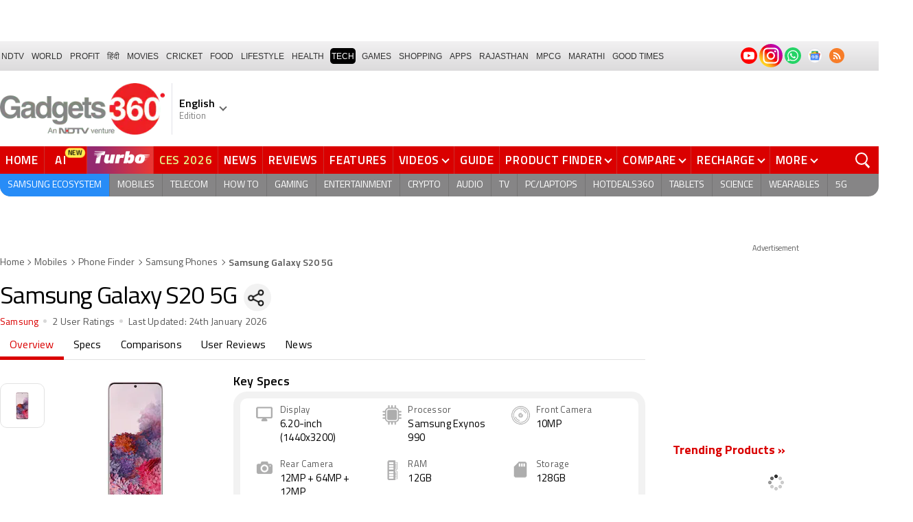

--- FILE ---
content_type: text/html; charset=UTF-8
request_url: https://www.gadgets360.com/samsung-galaxy-s20-5g-price-in-india-91461
body_size: 50118
content:
<!DOCTYPE html>
<html lang="en">
    <head>
        <meta http-equiv="content-type" content="text/html; charset=UTF-8">
        <meta http-equiv="X-UA-Compatible" content="IE=edge">
        <meta http-equiv="content-language" content="en">
        <meta name="viewport" content="width=1280">
        <meta property="category" content="Gadgets">
        <meta property="taboola-category" content="gadgets">
        <title>Samsung Galaxy S20 5G Phone Price, Specs, Comparison and Reviews (24th January 2026) | Gadgets 360</title>
<meta name="description" content="Samsung Galaxy S20 5G smartphone with a dynamic and Find Samsung Galaxy S20 5G latest price, detailed specs, reviews, ratings, and more."/>
<meta name="keywords" content="samsung galaxy s20 5g full specifications, samsung galaxy s20 5g price in india, samsung galaxy s20 5g specifications, samsung galaxy s20 5g release date, samsung galaxy s20 5g features, samsung galaxy s20 5g camera, samsung galaxy s20 5g display, samsung galaxy s20 5g processor, samsung galaxy s20 5g reviews, samsung galaxy s20 5g ratings"/>
<meta name="robots" content="index, follow"/>
<link rel="canonical" href="https://www.gadgets360.com/samsung-galaxy-s20-5g-price-in-india-91461"/>
<link rel="amphtml" href="https://www.gadgets360.com/samsung-galaxy-s20-5g-price-in-india-91461/amp"/>
<meta name="twitter:app:name:googleplay" content="Gadgets 360"/>
<meta name="twitter:app:id:googleplay" content="com.ndtv.gadgets"/>
<meta property="al:android:package" content="com.ndtv.gadgets"/>
<meta property="al:android:app_name" content="Gadgets 360"/>
<link href="android-app://com.ndtv.gadgets/ndtvgadgets/ndtvgadgets.android/type=products/id=91461/category=mobiles" rel="alternate" />
<meta name="twitter:app:name:iphone" content="Gadgets 360" />
<meta name="twitter:app:id:iphone" content="620437614" />
<meta name="twitter:app:name:ipad" content="Gadgets 360" />
<meta name="twitter:app:id:ipad" content="620437614" />
<meta property="og:title" content="Samsung Galaxy S20 5G Phone Price, Specs, Comparison and Reviews (24th January 2026) | Gadgets 360" />
<meta property="og:description" content="Samsung Galaxy S20 5G smartphone with a dynamic and Find Samsung Galaxy S20 5G latest price, detailed specs, reviews, ratings, and more." />
<meta property="og:site_name" content="Gadgets 360" />
<meta property="og:url" content="https://www.gadgets360.com/samsung-galaxy-s20-5g-price-in-india-91461">
<meta property="og:image" content="https://i.gadgets360cdn.com/products/large/samsung-galaxy-s20-379x800-1581444106.jpg" />
<meta name="twitter:card" content="summary_large_image">
<meta name="twitter:site" content="@Gadgets360">
<meta name="twitter:url"  content="https://www.gadgets360.com/samsung-galaxy-s20-5g-price-in-india-91461">
<meta name="twitter:title" content="Samsung Galaxy S20 5G Phone Price, Specs, Comparison and Reviews (24th January 2026) | Gadgets 360">
<meta name="twitter:description" content="Samsung Galaxy S20 5G smartphone with a dynamic and Find Samsung Galaxy S20 5G latest price, detailed specs, reviews, ratings, and more.">
<meta name="twitter:image" content="https://i.gadgets360cdn.com/products/large/samsung-galaxy-s20-379x800-1581444106.jpg">
        <link rel="preload" as="font" href="https://www.gadgets360.com/static/desktop/fonts/titillium-regular.woff2" crossorigin>
        <link rel="preload" as="font" href="https://www.gadgets360.com/static/desktop/fonts/titilliumweb-semibold.woff2" crossorigin>
        <link rel="preload" as="image" href="https://cdn.gadgets360.com/gadgets360_logo.png">
                    <link rel="preload" as="image" fetchPriority="high" href="https://i.gadgets360cdn.com/products/large/samsung-galaxy-s20-379x800-1581444106.jpg?downsize=*:180">
          
        <meta name="apple-itunes-app" content="app-id=620437614">
        <meta property="fb:pages" content="307224649334491">
        <meta http-equiv="X-DNS-Prefetch-Control" content="on">
<link rel="shortcut icon" href="https://www.gadgets360.com/favicon.ico">
<link rel="preconnect" crossorigin  href="https://www.google-analytics.com/">
<link rel="preconnect" crossorigin  href="https://www.googletagmanager.com/">
<link rel="dns-prefetch" href="https://sb.scorecardresearch.com/">
<link rel="dns-prefetch" href="https://cdn.taboola.com/">
<link rel="dns-prefetch" href="https://apis.kostprice.com/">
<link rel="dns-prefetch" href="https://cdn.gadgets360.com/">
<link rel="dns-prefetch" href="https://i.gadgets360cdn.com/">
<link rel="dns-prefetch" href="https://assets.gadgets360cdn.com/">        <meta name="format-detection" content="telephone=no">
                <link rel="apple-touch-icon" sizes="144x144" href="https://www.gadgets360.com/static/desktop/images/gadgets360_144x144.png">
        <link rel="apple-touch-icon" sizes="114x114" href="https://www.gadgets360.com/static/desktop/images/gadgets360_114x114.png">
        <link rel="apple-touch-icon" sizes="72x72" href="https://www.gadgets360.com/static/desktop/images/gadgets360_72x72.png">
        <link rel="apple-touch-icon" sizes="57x57" href="https://www.gadgets360.com/static/desktop/images/gadgets360_57x57.png">
        <link rel="apple-touch-icon-precomposed" href="https://www.gadgets360.com/static/desktop/images/gadgets360_57x57.png">
                <style>._cminp:after,._pdcmnt li[class^="_rvl_"]:before,._sp,._sshropt .icn:before,.checkbox [type=checkbox]+label:after,.cmpr-chkbox-wrp .cmpr-chkbox input[type=checkbox]+label:after,.cmpt input[type=checkbox]+label:after,.radio [type=radio]+label:after{background-image:var(--sp);background-position:100% 100%;display:inline-block}.sprite_kp{background-image:url(/static/desktop/images/sprite_kp_wgt.png?version=03);background-size:400px auto;background-position:-100% -100%;display:inline-block}._cminp:after,._pdcmnt li[class^="_rvl_"]:before,._sp,._sshropt .icn:before,.checkbox [type=checkbox]+label:after,.cmpr-chkbox-wrp .cmpr-chkbox input[type=checkbox]+label:after,.cmpt input[type=checkbox]+label:after,.psprite,.radio [type=radio]+label:after,.sprite,.sprite_eng{background-image:url(/static/v1/images/sprite_20200121.svg);background-position:100% 100%;display:inline-block}._cmctg ._sp,._dlcw ._tmx>i,._hsrc ._hfcl,._hsrc ._hsicn,._lcpp ._sp,._ldw i,._msp,._pldp i,._pscl>a{background-image:url(/static/v1/images/sprite_20232607.svg)}._wwrap{word-wrap:break-word}.ellipsis{display:block;white-space:nowrap;overflow:hidden;text-overflow:ellipsis}.lclamp{word-break:break-word;display:-webkit-box!important;-webkit-box-orient:vertical;overflow:hidden;-webkit-line-clamp:3;max-height:60px}.bcwrp{margin:10px 0}.bcwrp .bc{margin:0}.bc{font-size:13px;line-height:16px;list-style:none;margin:10px 0;padding:0 0 2px;flex-wrap:wrap}.bc li{color:var(--cgry);position:relative;list-style:none}.bc li+li{padding:0 2px 0 12px}.bc li+li:before{width:6px;height:6px;content:'';position:absolute;top:7px;left:0;border-top:1px solid var(--cgry);border-right:1px solid var(--cgry);transform:rotate(45deg)}.bc li a{color:var(--cgry);padding:2px 2px 2px 0;display:block}.bc li.active{font-weight:600;padding:2px 2px 2px 12px}@media (min-width:1025px){html:not(.winapp) .bcwrp{margin:0 0 5px}html:not(.winapp) .bcwrp .bc{margin:0}html:not(.winapp) .bc{font-size:14px;line-height:20px;padding-top:15px;margin:0 0 5px}html:not(.winapp) .bc li+li:before{top:8px}html:not(.winapp) .bc li a:hover{color:var(--rcolor)}html:not(.winapp) .bc li.active{font-weight:600;padding:1px 2px 2px 12px}}@font-face{font-family:Titillium;font-weight:300;font-display:swap;src:url(/static/desktop/fonts/titillium-light.woff2) format('woff2')}@font-face{font-family:Titillium;font-weight:400;font-display:swap;src:url(/static/desktop/fonts/titillium-regular.woff2) format('woff2')}@font-face{font-family:Titillium;font-weight:600;font-display:swap;src:url(/static/desktop/fonts/titilliumweb-semibold.woff2) format('woff2')}@font-face{font-family:Titillium;font-weight:700;font-display:swap;src:url(/static/desktop/fonts/titillium-bold.woff2) format('woff2')}@font-face{font-family:'Open Sans';font-weight:400;font-display:swap;src:url(/static/desktop/fonts/opensans.woff2) format('woff2')}@font-face{font-family:'Open Sans';font-weight:700;font-display:swap;src:url(/static/desktop/fonts/opensans-bold.woff2) format('woff2')}@font-face{font-family:'Open Sans';font-weight:400;font-display:swap;font-style:italic;src:url(/static/desktop/fonts/opensans-italic.woff2) format('woff2')}*,:after,:before{-webkit-box-sizing:border-box;box-sizing:border-box;outline:0;-webkit-tap-highlight-color:transparent}html{text-rendering:optimizeSpeed;touch-action:manipulation;-moz-osx-font-smoothing:grayscale;-webkit-text-size-adjust:none;-webkit-overflow-scrolling:touch}body,html{font-family:Titillium,sans-serif;margin:0 auto;padding:0;color:#000;background:#fff;-webkit-overflow-scrolling:touch}html[lang=hi] body{font-family:Titillium,sans-serif}a{color:var(--color);cursor:pointer}a,a:hover{text-decoration:none}a:focus,a:hover,button:focus,input:focus,select:focus,textarea:focus{outline:0}input[type=submit]{-webkit-appearance:none;-moz-appearance:none;appearance:none}label{display:inherit;width:inherit}img{border:none;font-size:10px;color:transparent}ul{list-style:none}ol,ul{margin:0;padding:0}.clearfix:after,.clearfix:before{display:table;content:" "}.clear,.clearfix:after{clear:both}.fl{float:left}.fr{float:right}.left{text-align:left}.center{text-align:center}.right{text-align:right}[data-href-url]{cursor:pointer}._wrp{width:100%;margin:0 auto}@media screen and (max-width:1280px){._wrp{width:1280px}}._cntnr,.container{width:1280px;margin:0 auto;position:relative}._flx{display:flex}._grid{display:grid}._ovfhide{overflow:hidden}._ad{color:#797e90;font-size:11px;margin:0 auto 25px;text-align:center}._ad>p,._ad>span{font-size:11px;color:#595959;text-align:center;margin:0}._rhs>._ad>div{min-height:250px}.adhead{font-size:12px;color:#595959;text-align:center}._wwrap{word-wrap:break-word}.ellipsis{display:block;white-space:nowrap;overflow:hidden;text-overflow:ellipsis}.lclamp{word-break:break-word;display:-webkit-box!important;-webkit-box-orient:vertical;overflow:hidden;-webkit-line-clamp:3;max-height:60px}._lhs{width:940px;min-height:800px}._rhs{width:300px;margin-left:40px;flex:none}._btn{display:inline-block;text-align:center;vertical-align:middle;background-color:var(--btnbg);height:29px;line-height:31px;padding:0 20px;color:#fff;font-size:var(--btnfs);font-weight:var(--btnfw);border-radius:var(--btnbr);border:none;outline:0;cursor:pointer}._btngry{background:var(--grybg_2)}._gry-bg{background:var(--grybg)}._hd{font-size:var(--fshd);font-weight:600;line-height:1.2;color:var(--color);letter-spacing:var(--lshd);margin:0;padding:0 0 5px}._shins{position:relative}._sshr{width:40px;height:40px;display:inline-block;position:relative;margin-left:15px;margin-top:-3px;vertical-align:top;z-index:3}._pd-share,._sshropt{position:absolute;right:0;top:4px;overflow:hidden;border-radius:50%;background-color:var(--grybg);cursor:pointer;z-index:2}._pd-share{width:40px;height:40px;display:flex;justify-content:center;align-items:center;background-position:.3% 76.8%;background-size:1140px;overflow:hidden;color:transparent}._sshropt{width:0;height:0;list-style:none;margin:0;padding:0;align-items:center;box-shadow:0 .125em .125em rgba(0,0,0,.3);opacity:0;transition:width .4s ease-in-out,opacity .4s ease-in-out}._sshropt li{padding:0;cursor:pointer;opacity:0;transform:translateX(.625em);position:relative;color:transparent}._sshr:hover ._pd-share{-webkit-animation:spin .4s linear;-moz-animation:spin .4s linear;animation:spin .4s linear}@-webkit-keyframes spin{0%{opacity:1}50%{opacity:.2}100%{opacity:1;-webkit-transform:rotate(360deg);transform:rotate(360deg)}}@keyframes spin{0%{opacity:1}50%{opacity:.2}100%{opacity:1;-webkit-transform:rotate(360deg);transform:rotate(360deg)}}._sshr:hover ._sshropt{width:auto;height:40px;overflow:unset;padding-right:40px;border-radius:var(--br20);box-shadow:0 0 10px 0 rgba(0,0,0,.3);opacity:1;z-index:1}._sshr:hover ._sshropt li{opacity:1;transform:translateX(0);transition:.3s .15s}._sshr .snapchat{padding:0 5px;display:block}._sshr .snapchat a{display:block;width:35px;height:35px;background-color:#fffc00;border-radius:50%;display:block;text-align:center}._sshr .snapchat a>img{margin:auto}._sshr .snapchat button{margin-top:-12px}._sshr .snapchat button,._sshr .snapchat div{border:none;border-radius:50%;width:44px;height:44px}._sshr .snapchat img{width:20px;height:20px}._sshr .snapchat button,._sshr .snapchat div{width:35px;height:35px;border:none;border-radius:50%;margin:0 auto}._sshr .snapchat button img{width:20px;height:20px}._sshropt .icn{width:45px;height:35px;padding:0 5px;cursor:pointer;display:block;position:relative;overflow:hidden}._sshropt .icn:before{width:35px;height:35px;content:'';background-size:1300px;border-radius:50%}._sshropt ._wpicn:before{background-position:32.5% 66.4%;background-color:#46a606;background-size:720px}._sshropt ._fbicn:before{background-position:13.75% 52.65%;background-color:#455b9d}._sshropt ._twicn:before{background-color:#000}._sshropt ._twicn{display:flex;align-items:center;justify-content:center;position:relative}._sshropt ._twicn>img{width:20px;height:20px;margin:0 auto;filter:invert(1);position:absolute}._sshropt ._emlicn:before{background-position:30.3% 52.8%;background-color:#a3a3a3;background-size:1050px}._sshropt ._bellicon:before{background-position:36.1% 38.1%;background-color:#f64646}._sshropt ._msngricn:before{background-position:27% 66.1%;background-color:#3692fb;background-size:730px}._sshropt .snapchat i{background-color:#fffc00;background-position:58.8% 52.2%;background-size:auto;border-radius:50%;width:36px;height:36px;vertical-align:middle}._opright ._sshropt{left:0;right:unset}._opright ._sshropt li{transform:translateX(-.6em)}._opright:hover ._sshropt{padding-left:40px;padding-right:0}._display{background-position:.18% 99.6%}._processor{background-position:1.55% 99.5%}._front_camera,._selfie_camera{background-position:4.23% 99.4%}._os{background-position:7% 99.5%}._storage{background-position:9.2% 99.4%}._rear_camera{background-position:2.9% 99.6%}._battery_capacity{background-position:5.63% 99.5%}._ram{background-position:8.1% 99.3%}._stor{background-repeat:no-repeat;background-position:-100% -100%;display:inline-block}._amazon{background-position:.9% 7.2%}._amazon_com{background-position:25.3% 7.5%}._amazon-s{background-position:.3% 28.2%}._flipkart{background-position:52.4% 6.8%}._flipkart-s{background-position:20% 28%}._tatacliq{background-position:78% 13.3%}._tatacliq-s{background-position:62% 28%}._paytmmall{background-position:51.7% 13%}._paytmmall-s{background-position:40.2% 28%}._boat{background-position:18.4% 48.1%}._boat-s{background-position:0 49%}._prime{background-position:19.1% .5%}._croma{background-position:18% 51.6%}._croma-s{background-position:-.4% 51.5%}._samsung{background-position:66.364% 51.613%}._samsung-s{background-position:43.646% 51.601%}._hp-s{background-position:90.346% 51.601%}._shrink,._shrinkjs{overflow:hidden;transition:all ease .2s}._eplnkw ._hdw{font-size:20px;margin:0 0 10px;text-transform:uppercase;font-weight:600}._eplnkw ._hdw>a{color:#454545}._eplnkw ._mvrtg{background-color:#dba53b;border-radius:4px;padding:0 4px 0 0;overflow:hidden;position:absolute;left:5px;top:5px;z-index:1;box-shadow:0 0 4px 1px var(--smovly)}._eplnkw ._mvrtg>img{max-width:25px;max-height:25px}._eplnkw ._mvrtg ._csrt{font-size:12px;color:#000;padding-top:3px}._eplnkw ._hdw .arrow-right{width:20px;height:20px;background-position:47.8% 37.7%;background-size:1780px;position:relative;top:2px}.hide{display:none!important}._rmbtn{display:inline-block;font-size:14px;font-weight:700;line-height:normal;color:#da0000;background-color:#fff;border-radius:40px;padding:10px 40px 8px;margin:0 auto;position:relative;bottom:-8px;z-index:1;box-shadow:0 0 10px rgba(0,0,0,.2);flex-direction:column;cursor:pointer}._rmbtn:after,._rmbtn:before{width:8px;height:8px;content:'';position:absolute;top:36%;left:15px;border-top:2px solid #c1c1c1;border-right:2px solid #c1c1c1;transform:rotate(135deg)}._rmbtn:after{left:auto;right:15px}.error-box{border:1px solid #da0000!important}#__kpw_prodt_rhs{min-height:573px}#__kpw_prodt_rhs._stk{min-height:auto}#__kpw_prodt_rhs .__kp_wgt_exlink{margin-bottom:30px}._ftrwrp .swiper-button-next,._ftrwrp .swiper-button-prev,._pdswpr .swiper-button-next,._pdswpr .swiper-button-prev{width:30px;height:35px;right:0;background-color:rgba(255,255,255,.8);border-radius:20px 0 0 20px;background-size:10px auto;box-shadow:0 1px 5px 0 rgba(0,0,0,.2);transition:all .3s ease}._ftrwrp .swiper-button-next:hover,._ftrwrp .swiper-button-prev:hover,._pdswpr .swiper-button-next:hover,._pdswpr .swiper-button-prev:hover{width:50px;background-size:12px auto;background-color:#fff}._ftrwrp .swiper-button-prev,._pdswpr .swiper-button-prev{border-radius:0 20px 20px 0;left:0}._ftrwrp .swiper-button-next.swiper-button-disabled,._ftrwrp .swiper-button-prev.swiper-button-disabled,._pdswpr .swiper-button-next.swiper-button-disabled,._pdswpr .swiper-button-prev.swiper-button-disabled{display:none}._ftrwrp .swiper-button-next,._ftrwrp .swiper-button-prev{background-color:rgba(63,68,72,.8)}._ftrwrp .swiper-button-next:hover,._ftrwrp .swiper-button-prev:hover{background-color:rgba(63,68,72,.8)}._gflshw{width:400px;min-height:200px;position:fixed;top:40px;right:-10px;z-index:99999999;background-color:rgba(255,255,255,.9);border-radius:10px;backdrop-filter:blur(20px);box-shadow:0 0 28px 16px rgba(0,0,0,.2);padding:20px;border:3px solid #fff150;animation:flashpopup 1s ease;transition:background .3s ease}@keyframes flashpopup{0%{transform:translateX(10000%)}100%{transform:translateX(0)}}._gflshw:hover{background-color:#fff}._gflshw ._gflc{width:22px;height:22px;position:absolute;top:10px;right:20px;z-index:1;background-color:#e93f33;border-radius:50%;cursor:pointer}._gflshw ._gflc:after,._gflshw ._gflc:before{width:5px;height:30px;content:'';position:absolute;top:-4px;right:9px;background-color:#fff;border-radius:50%;transform:rotate(45deg) scale(.5)}._gflshw ._gflc:after{transform:rotate(-45deg) scale(.5)}._gflshw ._hd{padding:0 30px 0 25px;font-size:20px;font-weight:600;color:#000;text-transform:uppercase;position:relative}._gflshw ._hd:before{width:30px;height:28px;content:'';background-color:#fff150;position:absolute;left:-20px;top:0;border-radius:0 8px 8px 0}._gflshw ._gflnw{width:100%;margin:20px 0 0}._gflshw ._gflnw a{align-items:flex-start}._gflshw ._gflnw ._thmb{width:120px;height:auto;margin:0 20px 0 0;flex:none}._gflshw ._gflnw ._thmb img{max-width:120px;max-height:120px;width:auto;height:auto;margin:0;border-radius:4px}._gflshw ._gflnw ._gfntl{color:#000;font-size:17px;font-weight:600;line-height:1.3;word-break:break-word;display:-webkit-box!important;-webkit-box-orient:vertical;overflow:hidden;-webkit-line-clamp:4;max-height:90px}._gflshw ._gfrm{width:auto;max-width:max-content;font-size:16px;font-weight:600;color:#fff;background-color:#e93f33;display:inline-block;padding:3px 20px 5px;border-radius:8px;margin:0 0 0 140px}._sbcrb{width:100%;margin:0 0 25px 0;position:relative;padding:3px 0 0 0;flex-wrap:wrap}._sbcrb label{display:block;width:100%}._sbcrb input[type=text]{width:70%;height:36px;border:1px solid #d2d0d0;border-radius:.2em;padding:10px 5px}._sbcrb input._btn[type=submit]{width:27%;height:36px;padding:0 10px;margin:0 0 0 5px;font-weight:700;letter-spacing:0;font-size:13px;border-radius:0}._sbcrbmsg{width:100%;font-size:12px;color:#de0000}:root{--color:#000;--color2:#595959;--rcolor:#da0000;--rlogo:#e93f33;--gcolor:#008900;--grybg:#f2f2f2;--grybg_2:#979797;--fshd:18px;--fs:16px;--fs_2:14px;--lh:24px;--lshd:0.2px;--br10:10px;--br20:20px;--bpd:15px;--btnbg:#da0000;--btnfs:14px;--btnfw:700;--btnbr:3px;--mbg:#fff;--hmbg:#717171;--inpbdr:#C3C3C3;--smclr:#3e4152;--smbrd:#eaeaec;--smovly:rgba(0,0,0,.7);--adtc:#545865;--cgry:#545454;--catxt:#ff2400;--cabg:rgba(0,0,0,0);--cab-rds:0;--cm-npt:#f5f5f5;--cm-fdr0:rgba(255,255,255,0);--cm-fdr1:rgba(255,255,255,0.5);--cm-fdr2:rgba(255,255,255,0.9);--cm-fdr3:rgba(255,255,255,1);--rmbtn:#fff;--rmbtnsh:rgba(0,0,0,.2);--gbg:#929292;--gbg2:#eae8e8;--grytxt:#444;--gtxt:#333;--gtxt2:#555;--gtxt3:#f0f0f0;--lnktxt:#141AAA;--wbstxt:#4a4a4a;--dot:#d8d8d8;--dtxt:#828282;--bdr:#e1e1e7;--bdr2:#ccc;--bdr3:#c1c1c1;--tblbdr:#e6e6e6;--pgb:#fafafa;--pdctbg:#f5f4eb;--rg1:rgba(0,0,0,.2);--crdbg1:#eeeeee;--mvnmbg:#3e4152;--mvwbg:#3e4152}@media (-webkit-device-pixel-ratio:1.5){*{zoom:.99}}.gnavigation_bg{overflow:hidden;height:43px;width:100%;background:#f2f1f2;background:-moz-linear-gradient(top,#f2f1f2 0,#dcdbdc 100%);background:-webkit-gradient(left top,left bottom,color-stop(0,#f2f1f2),color-stop(100%,#dcdbdc));background:-webkit-linear-gradient(top,#f2f1f2 0,#dcdbdc 100%);background:-o-linear-gradient(top,#f2f1f2 0,#dcdbdc 100%);background:-ms-linear-gradient(top,#f2f1f2 0,#dcdbdc 100%);background:linear-gradient(to bottom,#f2f1f2 0,#dcdbdc 100%);font-family:Arial}.gnavigation_wrap{height:100%;padding:0;display:flex;justify-content:space-between;align-items:center}.gnavigation ul{margin:0;padding:0;list-style:none;display:flex}.gnavigation ul li{font-size:13px;margin-right:7px}.gnavigation ul li:last-child{margin-right:0}.gnavigation ul li a,.gnavigation ul li a:hover,.gnavigation ul li span{font-size:12px;text-transform:uppercase;color:#333;padding:2px 2px 0;font-weight:400;text-decoration:none;display:block;height:23px;line-height:20px}.gnavigation ul li a.current,.gnavigation ul li a:hover,.gnavigation ul li span{background-color:#000;color:#fff!important;border-radius:5px}.gnavigation .gntamil a,.gnavigation .gntamil a:hover{font-size:14px;padding-top:1px}.gnavigation .gnbengali a,.gnavigation .gnbengali a:hover{font-size:14px}.gnavigation .new{position:relative;padding-right:20px}.gnavigation .new a:after{content:"NEW";position:absolute;top:-4px;right:5px;font-size:9px;font-weight:900;line-height:10px;color:#fff;background:#ff2e2e;border-radius:2px;padding:1px 2px 0}.gsocialbar{display:flex;justify-content:end;min-width:200px;flex:none;margin-top:-1px}.gsocialbar ._gcol{width:22px;height:22px;align-items:center;justify-content:center;margin-right:10px}.gsocialbar ._gcol:last-child{margin-right:0}.gsocialbar ._gcol>a{width:22px;height:22px;display:flex;align-items:center;justify-content:center;flex:none}.gsocialbar img{max-width:24px;max-height:24px;width:auto;height:auto;margin:0}.gsocialbar .ggnws a{background-color:#fbfbfb;border:1px solid var(--bdr);border-radius:50%;flex:none;position:relative}.gsocialbar .ggnws img{padding:4px}.gsocialbar .ginstaicn{background-color:transparent}.gsocialbar .ginstaicn img{max-width:34px;max-height:34px}.gsocialbar .gtwitter>a{background-color:#000;border-radius:50%}.gsocialbar .gtwitter img{width:12px;height:12px;filter:invert(1)}.gsocialbar .grss a>span{width:22px;height:22px;background-color:#f77d29;border-radius:50%;display:flex;align-items:center;justify-content:center}.gsocialbar .grss i{width:22px;height:22px;background-position:26.75% 52.5%;background-size:1120px}.header{display:block;padding-top:10px}.navbar_header{width:100%;height:90px;align-items:center;justify-content:flex-start}.logo_main{width:360px;flex:none;align-items:center}.logo_main>a{width:auto;display:inline-flex;border-right:1px solid var(--bdr);margin-right:10px;padding-right:10px}.logo_main img{width:240px;height:75px;display:block}.navbar_header ._adh{width:100%;float:none;display:flex;align-items:center;justify-content:flex-end}html[lang=de] .logo_main{width:382px}html[lang=de] .logo_main img{width:280px;height:52px}html[lang=fr] .logo_main{width:382px}html[lang=fr] .logo_main img{width:280px;height:52px}html[lang=ml] .logo_main{width:382px}html[lang=ml] .logo_main img{width:280px;height:52px}html[lang=gu] .logo_main{width:382px}html[lang=gu] .logo_main img{width:280px;height:64px}._g360langw{position:relative;cursor:pointer}._lngdr{width:80px;height:100%;flex-flow:column}._lnghd{width:100%;display:block;font-size:16px;color:#000;font-weight:600}._edtnx{width:100%;display:block;font-size:13px;color:#000;opacity:.5}._langdd{min-width:140px;width:-moz-max-content;width:max-content;height:0;overflow:hidden;opacity:0;position:absolute;left:0;top:40px;z-index:10000;background-color:#fff;padding:5px 0}._g360langw:hover ._langdd{height:auto;opacity:1;border-radius:5px;box-shadow:0 0 5px rgba(0,0,0,.6);-webkit-transition:.3s all ease;-moz-transition:.3s all ease;transition:.3s all ease}._langdd li{width:100%}._langdd li>a{width:100%;height:34px;padding:4px 10px;font-size:15px;line-height:2;color:#000;border-bottom:1px solid var(--bdr);display:block;cursor:pointer;transition:all .3s ease}._langdd li:last-child>a{border-bottom:none}._langdd li>a:hover{background-color:var(--grybg);transition:all .3s ease}._g360langw.arrow-r:after{transform:rotate(135deg)}.topnav{width:100%;margin-top:10px;height:40px;background-color:#da0000}.topnav>._cntnr{display:flex;align-items:center}.topnav ._mnnvw{display:flex;width:1280px;flex:none;overflow-x:clip;margin:0;list-style:none;flex:auto}.topnav ._mnnvw>li{margin:0;padding:0;white-space:nowrap;position:relative;text-transform:uppercase;cursor:pointer;transition:all .3s ease}.topnav ._mnnvw>li:last-child{margin:0}.topnav ._mnnvw>li:hover{background-color:rgba(70,14,71,.1)}.topnav ._mnnvw>li a,.topnav ._mnnvw>li span{height:100%;color:#fff;display:block;padding:7px 8px;font-size:17px;font-weight:600;line-height:26px;letter-spacing:.7px;border-right:1px solid #cc2f2c;position:relative;cursor:pointer;-webkit-transition:all .2s ease-in-out;-moz-transition:all .2s ease-in-out;transition:all .2s ease-in-out}.topnav ._mnnvw>li:last-child a,.topnav ._mnnvw>li:last-child span{border-right:none}.topnav ._mnnvw>li a.active,.topnav ._mnnvw>li span.active,.topnav ._mnnvw>li:hover>a,.topnav ._mnnvw>li:hover>span{color:#fff;background-color:rgba(70,14,71,.1)}.topnav ._mnnvw>li a.active:before,.topnav ._mnnvw>li span.active:before{width:0;height:0;content:'';border-left:6px solid transparent;border-right:6px solid transparent;border-top:7px solid #fff;position:absolute;left:0;right:0;top:0;margin:auto}.topnav ._mnnvw>li>ul,.topnav ._mnnvw>li>ul>li{background:#fff;padding:0;margin:0}.topnav ._mnnvw>li>ul{min-width:190px;width:-moz-max-content;width:max-content;height:0;overflow:hidden;opacity:0;position:absolute;left:0;top:40px;z-index:10000}.topnav ._mnnvw>li:hover>ul{height:auto;opacity:1;border-radius:5px;box-shadow:0 0 5px rgba(0,0,0,.6);-webkit-transition:.3s all ease;-moz-transition:.3s all ease;transition:.3s all ease}.topnav ._mnnvw>li>ul>li{float:none;width:100%;display:block;position:relative}.topnav ._mnnvw>li>ul>li a{font-size:16px;font-weight:500;white-space:nowrap;color:#666;letter-spacing:0;padding:10px 15px 5px 15px;border:none;-webkit-transition:all 0s ease-in-out;-moz-transition:all 0s ease-in-out;transition:all 0s ease-in-out}.topnav ._mnnvw>li.hubs>ul>li a{min-width:150px}.topnav ._mnnvw>li>ul>li a:hover{background:#f3f0ef;color:#e93f33}.topnav ._mnnvw>li.ces-tab a{color:#e2ef88}.topnav .arrow-r:after{border-color:#fff;display:inline-block;margin-left:5px;position:relative;top:-3px;left:0;transform:rotate(135deg)}.topnav ._mnnvw>li:hover .arrow-r:after{border-color:#fff}.topnav sup{position:relative;line-height:normal;font-size:12px;color:#fff;background:#da0000;padding:2px 2px 0;border-radius:2px;text-transform:capitalize;top:-2px;right:-1px}.topnav ._mnnvw>li>ul.col2{display:flex;flex-wrap:wrap;min-width:440px;width:auto}.topnav ._mnnvw>li>ul.col2>li{width:50%;border-bottom:1px solid #ececec}.topnav ._mnnvw>li>ul.col2>li:nth-child(2n){border-left:1px solid #ececec}.topnav ._mnnvw>li>ul.dwr{left:unset;right:0}.topnav ._mnnvw>li>ul.vdd{width:520px;left:-100px}.topnav ._mnnvw>li>ul.dwc{left:-80px}.topnav ._mnnvw>li._aitab>a{padding:7px 28px 7px 15px;letter-spacing:2px;position:relative}.topnav ._mnnvw>li._aitab>a sup{padding:1px 5px 2px;background-color:#ffed4f;border-radius:10px;position:absolute;right:-3px;top:0;font-size:13px;font-weight:600;color:#000;text-transform:uppercase;line-height:16px;letter-spacing:.5px;transform:scale(.75);-webkit-transform:scale(.75);animation:blinker 1s step-end infinite;-webkit-animation:blinker 1s step-end infinite}@keyframes blinker{50%{opacity:0}}@-webkit-keyframes blinker{50%{opacity:0}}._turbolnk{background:linear-gradient(to right,#942a70 14%,#ed3833 100%);background:-webkit-linear-gradient(to right,#942a70 14%,#ed3833 100%)}.topnav ._mnnvw>li._turbolnk a{padding:0 5px}.topnav ._mnnvw>li._turbolnk span{width:86px;height:40px;position:relative;overflow:hidden;padding:0;line-height:normal;border:none;background-image:url(/static/v1/images/turbo-d-nav.svg);background-size:86px;background-repeat:no-repeat;background-position:4px 6px}.topnav ._mnnvw>li._turbolnk>a sup{-webkit-animation:blinker .85s step-end infinite;animation:blinker .85s step-end infinite;background-color:transparent;position:absolute;top:23px;right:8px;letter-spacing:.25px;font-size:10px;color:#fff;font-weight:700;text-transform:uppercase}html[lang=hi] .topnav{height:44px}html[lang=hi] .topnav ._mnnvw>li{padding:0}html[lang=hi] .topnav ._mnnvw>li>a{padding:10px 18px 10px 18px}html[lang=hi] .topnav ._mnnvw>li._aitab>a{padding-right:34px}html[lang=hi] .topnav ._mnnvw>li._aitab>a sup{padding:3px 5px 2px}html[lang=hi] .topnav sup{padding:1px 6px 4px;line-height:10px;display:inline-block;top:-3px;right:-2px}body[data-tb-dashboard=gadgets-home] .header{margin:0;padding-bottom:0;background-color:#f7f7f7}.category_menu{height:33px}.category_menu>ul{list-style:none;display:flex;overflow:hidden;height:33px;background-color:#868586;border-radius:0 0 15px 15px;padding:0}.category_menu>ul>li{list-style:none;text-transform:uppercase;position:relative}.category_menu>ul>li span,.category_menu>ul>li>a{height:100%;white-space:nowrap;color:#fff;display:flex;align-items:center;justify-content:center;flex-flow:column;font-size:14px;line-height:20px;border-right:1px solid #757474;padding:0 11px;cursor:pointer;text-align:center;position:relative;transition:all .3s ease}.category_menu>ul>li>a.active,.category_menu>ul>li>a:hover{background-color:#757474;transition:all .3s ease}.category_menu>ul>li.ta>a{padding-top:7px}html[lang=hi] .category_menu ul li a{padding:0 20px}.category_menu>ul>li:last-child>a,.category_menu>ul>li:last-child>span{border-right:none}.category_menu>ul{height:33px}.category_menu>ul>li>a._prmdy,.category_menu>ul>li>span._prmdy{width:auto;height:auto;padding:4px 8px 4px 0;display:flex;align-items:center;justify-content:center;cursor:pointer}.category_menu>ul>li ._prmdy img{max-width:68px;max-height:25px;width:auto;height:auto;margin:0}.category_menu>ul>li._tricolor a._prmdy{background:linear-gradient(45deg,#ef6741 30%,#972651 100%);border:2px dotted #ffd77d;border-radius:0 0 0 15px;padding:5px 10px 4px 10px!important;color:#fff;text-shadow:1px 1px 2px rgba(0,0,0,.7)}._samsungecos{background:#278cf7}.category_menu>ul>li._samsungecos>a:hover{background:#1b81ec}.category_menu>ul>li._samsungecos>a>span{padding:0;border:none}._intelcore{background:linear-gradient(to right,#081650 0,#1a2fae 100%);transition:all .3s ease}.category_menu>ul>li._intelcore>a:hover{background:linear-gradient(to right,#1a2fae 0,#081650 100%);transition:all .3s ease}.category_menu>ul>li._intelcore>a>span{padding:0;border:none;display:block;line-height:23px}.category_menu>ul>li._intelcore>a>span sup{display:inline;position:relative;top:3px;left:-1px}html[lang=en] .ggbyads ._ggbyadsd{font-size:12px;line-height:12px;margin-top:-6px;letter-spacing:.5px;position:relative}html[lang=en] .crmbg a{background-image:linear-gradient(to left bottom,#188734,#fff,#d74a04);color:#000;font-weight:600;line-height:20px;border-radius:0 0 0 15px;text-shadow:0 1px 2px #fff}html[lang=en] .ggbyads ._ggbyadsd sup{line-height:normal;margin:0 -5px 0 0}html[lang=en] .ggbyads ._ggbyadsd>b{display:inline-block;font-weight:600;color:#fff;background:#000;border-radius:10px;padding:2px 10px;line-height:14px;transform:scale(.9);top:-1px;position:relative;text-shadow:none}html[lang=en] .ggbyads ._ggbyadsd>b:before{content:'';position:absolute;width:10px;height:3px;background:#65cb96;right:10px;top:1px}._awrdlnk a{background-image:linear-gradient(90deg,#f45488 10%,#ed90f6 50%,#e93831 90%);font-weight:600;line-height:20px;border-radius:0 0 0 15px;text-shadow:0 1px 2px #000;transition:all .3s ease}._awrdlnk:hover a{background-image:linear-gradient(90deg,#e93831 10%,#ed90f6 50%,#f45488 90%);transition:all .3s ease}html[lang=en] .ggbyhdfc ._change>sup{background:#ff0;color:#000;padding:0 4px 0;border-radius:5px;font-size:12px;text-transform:none;line-height:12px;position:relative;right:2px;top:1px}html[lang=en] ._nvanm ._change._scnd{font-size:13px;font-weight:700}html[lang=en] .ggbyhdfc ._change._scnd>sup{font-weight:700;position:static;background:0 0;color:inherit;line-height:normal;border-radius:0;padding:0;color:#fef851}.category_menu>ul>li._tricolor a{padding:5px 10px 8px 10px!important;text-shadow:1px 1px 2px rgba(255,255,255,.7);font-weight:600;letter-spacing:.5px;color:#000}.dlmenu li ul{min-width:190px;width:-moz-max-content;width:max-content;border:1px solid #d5d5d5;height:0;overflow:hidden;opacity:0;position:absolute;left:0;top:33px;z-index:10000}.dlmenu li:hover ul{height:auto;opacity:1;box-shadow:0 0 5px #eaeaea;transition:.3s all ease}.dlmenu ul li{width:100%;background:#fff;border-bottom:1px solid #d5d5d5;position:relative}.dlmenu ul li a{display:block;font-size:14px;line-height:24px;white-space:nowrap;color:#666;height:40px;padding:10px;text-align:left;transition:all 0s ease-in-out}.dlmenu ul li a:hover{background:#da0000;color:#fff}.dlmenu .arrow-r:after{border-color:#f1f1f1;display:inline-block;margin-left:5px;position:relative;top:-3px;left:0;transform:rotate(135deg)}._cls{width:28px;height:28px;position:absolute;z-index:1;display:none;vertical-align:middle;background-position:15.2% 25.1%;background-size:1280px;top:0;right:0;cursor:pointer}._srchldr{display:none}.search{position:relative}._gsrch ._srchicn{width:28px;height:28px;position:absolute;top:0;right:0;background-color:#ff2600;font-size:20px;color:#fff;text-align:center;border-radius:0 5px 5px 0}._gsrch ._srchicn:before{width:14px;height:14px;content:'';border:2px solid #fff;border-radius:50%;display:inline-block;position:absolute;top:5px;left:5px}._gsrch ._srchicn:after{width:7px;height:3px;content:'';border-radius:4px;background-color:#fff;display:inline-block;position:absolute;top:18px;left:15px;transform:rotate(48deg)}._gsrch label{display:block}._gsrch input[type=text]{width:100%;height:28px;margin:0;border:none;border-radius:5px;padding:6px 28px 6px 6px;color:#333;font-weight:400;font-size:14px;border:1px solid #c3c3c3;-webkit-appearance:none}._gsrch input[type=text]::-webkit-input-placeholder{color:#c3c3c3;font-weight:400}._gsrch input[type=text]::-moz-placeholder{color:#c3c3c3;font-weight:400}._adh{width:auto;height:90px;float:right;position:relative;z-index:9999}._ad728{width:100%;margin:0 auto;padding:10px 0;text-align:center}._ad728>span{font-size:12px;line-height:normal;display:block;text-align:center}._ad728>div{width:728px;height:90px;text-align:center;margin:0 auto}._adh1px{height:0;width:0}.subnav{box-sizing:border-box;margin:0 auto;padding-top:4px;width:1280px}.subnav a{color:#454545;display:inline-block;font-size:14px;font-weight:600;line-height:12px;margin:0;padding:5px;text-decoration:none;position:relative}.subnav a:last-child{border:none}.subnav a:hover{color:#da0000}.subnav a:after{content:'|';top:-1px;right:-5px;font-weight:400;position:relative}.subnav a:last-child:after{content:unset}.arrow-l,.arrow-r{position:relative}.arrow-l:after,.arrow-r:after{content:'';position:absolute;top:14px;right:12px;width:8px;height:8px;background:0 0;border-top:2px solid #666;border-right:2px solid #666;transform:rotate(45deg);-webkit-transition:all ease .2s;-moz-transition:all ease .2s;transition:all ease .2s}.arrow-l:after{transform:rotate(-135deg);-webkit-transition:all ease .2s;-moz-transition:all ease .2s;transition:all ease .2s}._sponsoredsrc #autocom-dflt ._sponsoredsrcli{background:#fffdeb;position:relative}@media all and (-ms-high-contrast:none),(-ms-high-contrast:active){a{color:#000}a:hover{color:#da0000}._btn{line-height:27px}.topnav>ul>li a,.topnav>ul>li span{font-size:14px;line-height:24px}.category_menu>ul>li span,.category_menu>ul>li>a{display:block}html[lang=en] .topnav{display:block;width:1280px}html[lang=en] .topnav>ul{width:1000px;flex:none;float:left}html[lang=en] .category_menu>ul>li>a{font-size:13px;padding:9px 8px 4px}html[lang=en] ._gsrch{float:right}}@supports (-ms-ime-align:auto){a{color:#000}a:hover{color:#da0000}._btn{line-height:27px}.topnav>ul>li a,.topnav>ul>li span{font-size:14px;line-height:24px}.category_menu>ul>li span,.category_menu>ul>li>a{display:block}html[lang=en] .topnav{display:block;width:1280px}html[lang=en] .topnav>ul{width:1000px;flex:none;float:left}html[lang=en] .category_menu>ul>li>a{font-size:13px;padding:9px 8px 4px}html[lang=en] ._gsrch{float:right}}.hrt{width:44px}._src{width:100%;height:100vh;background-color:var(--mbg);position:fixed;right:0;top:0;z-index:-1;overflow:hidden;transform:translateX(150%);-webkit-transform:translateX(150%);opacity:0;visibility:hidden;pointer-events:none;transition:transform .3s ease,opacity .3s ease;-webkit-transition:transform .3s ease,opacity .3s ease;will-change:transform,opacity}._nvsrc{width:44px;height:44px;padding:0;cursor:pointer;position:relative;flex:none}._sricn{width:34px;height:34px;position:absolute;top:3px;right:5px}._nvsrc ._sricn{top:8px;z-index:1}._sricn:before{content:'';width:18px;height:18px;background-color:transparent;border-radius:50%;border:2px solid var(--color);display:inline-block;position:absolute;left:4px;top:3px}._sricn:after{content:'';width:3px;height:8px;display:inline-block;background-color:var(--color);position:absolute;top:18px;left:20px;transform:rotate(-43deg)}._nvsrc:after{width:38px;height:38px;content:'';background-color:rgba(0,0,0,.2);border-radius:50%;position:absolute;top:4px;left:1px;z-index:0;transition:all .2s ease;transform:scale(0)}._nvsrc:hover:after{transform:scale(.85)}._nvsrc:hover ._sricn{transform:scale(.9)}._srcact ._ghdrUp ._ghdr{-webkit-transform:translateY(0);-moz-transform:translateY(0);transform:translateY(0);height:100vh!important}._srcact ._stkyb ._ghdr{opacity:1;visibility:visible;transform:none;-webkit-transform:none}@media screen and (min-width:1025px){._src{border-radius:0;right:0;display:none}._nvsrc{padding:15px 18px;height:40px}._nvsrc ._sricn{top:6px;left:6px}._sricn{width:30px;height:30px;right:0}._sricn:before{border:2px solid #fff}._sricn:after{background-color:#fff}._nvsrc:after{background-color:rgba(139,36,33,.6);top:1px;left:2px}@-webkit-keyframes scrotation{0%{-webkit-transform:perspective(1000px) rotateX(-90deg);-moz-transform:perspective(1000px) rotateX(-90deg);transform:perspective(1000px) rotateX(-90deg)}100%{-webkit-transform:perspective(1000px) translateY(0);-moz-transform:perspective(1000px) translateY(0);transform:perspective(1000px) translateY(0)}}@keyframes scrotation{0%{-webkit-transform:perspective(1000px) rotateX(-90deg);-moz-transform:perspective(1000px) rotateX(-90deg);transform:perspective(1000px) rotateX(-90deg)}100%{-webkit-transform:perspective(1000px) translateY(0);-moz-transform:perspective(1000px) translateY(0);transform:perspective(1000px) translateY(0)}}}._salecdw{width:auto;max-width:max-content;align-items:center;justify-content:center;background:var(--mbg2);padding:0 0 0 10px;margin:10px auto;position:relative}._salecdw #clockdiv{margin:0}._salecdw ._sltxt{align-items:flex-start;flex-flow:column;color:var(--color);font-size:12px;font-weight:700;text-align:left;line-height:1.1}._salecdw ._sltxt>span{font-size:10px;display:block;letter-spacing:.25px;line-height:.7;font-weight:700;color:var(--color2)}._salecdw ._sltxt>span._salelogo{text-align:left;margin-bottom:3px}#clockdiv{color:#fff;display:inline-block;text-align:center;font-size:18px;font-weight:700;transform:scale(.85)}#clockdiv>div{width:40px;padding:5px 4px;border-radius:6px;background:#687270;display:inline-block;transform:scale(.8);-webkit-transform:scale(.8);margin-right:0}#clockdiv>div:last-child{margin-right:0}#clockdiv div>span{width:100%;padding:2px;border-radius:4px;background:#282a2a;display:inline-block}.smalltext{margin-bottom:2px;font-size:12px;font-weight:700;text-transform:uppercase;display:block}._salelogo{width:100%;align-items:center;justify-content:flex-end;margin:0}._salelogo img{max-width:80px;width:auto;height:auto;margin:0;filter:var(--filter)}@media screen and (min-width:1025px){._salecdw{width:280px;margin:0;background:#000;padding:0 10px 0 10px}._salecdw ._sltxt{font-size:12px;line-height:.9;color:#fff;font-weight:400}._salecdw ._sltxt>span{font-size:10px;line-height:.6;letter-spacing:0}._salecdw ._sltxt>span._salelogo{margin-right:25px}._salelogo{margin:0}._salelogo img{max-width:90px;filter:invert(1)}#clockdiv{transform:scale(1)}#clockdiv>div{width:30px}.smalltext{font-size:8px;font-weight:700}#clockdiv div>span{width:100%;font-size:16px}}.swiper-container{margin:0 auto;position:relative;overflow:hidden;list-style:none;padding:0;z-index:1}.swiper-container-no-flexbox .swiper-slide{float:left}.swiper-container-vertical>.swiper-wrapper{-webkit-box-orient:vertical;-webkit-box-direction:normal;-webkit-flex-direction:column;-ms-flex-direction:column;flex-direction:column}.swiper-wrapper{position:relative;width:100%;height:100%;z-index:1;display:-webkit-box;display:-webkit-flex;display:-ms-flexbox;display:flex;-webkit-transition-property:-webkit-transform;transition-property:-webkit-transform;-o-transition-property:transform;transition-property:transform;transition-property:transform,-webkit-transform;-webkit-box-sizing:content-box;box-sizing:content-box}.swiper-container-android .swiper-slide,.swiper-wrapper{-webkit-transform:translate3d(0,0,0);transform:translate3d(0,0,0)}.swiper-container-multirow>.swiper-wrapper{-webkit-flex-wrap:wrap;-ms-flex-wrap:wrap;flex-wrap:wrap}.swiper-container-free-mode>.swiper-wrapper{-webkit-transition-timing-function:ease-out;-o-transition-timing-function:ease-out;transition-timing-function:ease-out;margin:0 auto}.swiper-slide{-webkit-flex-shrink:0;-ms-flex-negative:0;flex-shrink:0;width:100%;height:100%;position:relative;-webkit-transition-property:-webkit-transform;transition-property:-webkit-transform;-o-transition-property:transform;transition-property:transform;transition-property:transform,-webkit-transform}.swiper-slide-invisible-blank{visibility:hidden}.swiper-container-autoheight,.swiper-container-autoheight .swiper-slide{height:auto}.swiper-container-autoheight .swiper-wrapper{-webkit-box-align:start;-webkit-align-items:flex-start;-ms-flex-align:start;align-items:flex-start;-webkit-transition-property:height,-webkit-transform;transition-property:height,-webkit-transform;-o-transition-property:transform,height;transition-property:transform,height;transition-property:transform,height,-webkit-transform}.swiper-container-3d{-webkit-perspective:1200px;perspective:1200px}.swiper-container-3d .swiper-cube-shadow,.swiper-container-3d .swiper-slide,.swiper-container-3d .swiper-slide-shadow-bottom,.swiper-container-3d .swiper-slide-shadow-left,.swiper-container-3d .swiper-slide-shadow-right,.swiper-container-3d .swiper-slide-shadow-top,.swiper-container-3d .swiper-wrapper{-webkit-transform-style:preserve-3d;transform-style:preserve-3d}.swiper-container-3d .swiper-slide-shadow-bottom,.swiper-container-3d .swiper-slide-shadow-left,.swiper-container-3d .swiper-slide-shadow-right,.swiper-container-3d .swiper-slide-shadow-top{position:absolute;left:0;top:0;width:100%;height:100%;pointer-events:none;z-index:10}.swiper-container-3d .swiper-slide-shadow-left{background-image:-webkit-gradient(linear,right top,left top,from(rgba(0,0,0,.5)),to(rgba(0,0,0,0)));background-image:-webkit-linear-gradient(right,rgba(0,0,0,.5),rgba(0,0,0,0));background-image:-o-linear-gradient(right,rgba(0,0,0,.5),rgba(0,0,0,0));background-image:linear-gradient(to left,rgba(0,0,0,.5),rgba(0,0,0,0))}.swiper-container-3d .swiper-slide-shadow-right{background-image:-webkit-gradient(linear,left top,right top,from(rgba(0,0,0,.5)),to(rgba(0,0,0,0)));background-image:-webkit-linear-gradient(left,rgba(0,0,0,.5),rgba(0,0,0,0));background-image:-o-linear-gradient(left,rgba(0,0,0,.5),rgba(0,0,0,0));background-image:linear-gradient(to right,rgba(0,0,0,.5),rgba(0,0,0,0))}.swiper-container-3d .swiper-slide-shadow-top{background-image:-webkit-gradient(linear,left bottom,left top,from(rgba(0,0,0,.5)),to(rgba(0,0,0,0)));background-image:-webkit-linear-gradient(bottom,rgba(0,0,0,.5),rgba(0,0,0,0));background-image:-o-linear-gradient(bottom,rgba(0,0,0,.5),rgba(0,0,0,0));background-image:linear-gradient(to top,rgba(0,0,0,.5),rgba(0,0,0,0))}.swiper-container-3d .swiper-slide-shadow-bottom{background-image:-webkit-gradient(linear,left top,left bottom,from(rgba(0,0,0,.5)),to(rgba(0,0,0,0)));background-image:-webkit-linear-gradient(top,rgba(0,0,0,.5),rgba(0,0,0,0));background-image:-o-linear-gradient(top,rgba(0,0,0,.5),rgba(0,0,0,0));background-image:linear-gradient(to bottom,rgba(0,0,0,.5),rgba(0,0,0,0))}.swiper-container-wp8-horizontal,.swiper-container-wp8-horizontal>.swiper-wrapper{-ms-touch-action:pan-y;touch-action:pan-y}.swiper-container-wp8-vertical,.swiper-container-wp8-vertical>.swiper-wrapper{-ms-touch-action:pan-x;touch-action:pan-x}.swiper-button-next,.swiper-button-prev{position:absolute;top:50%;width:27px;height:44px;margin-top:-22px;z-index:10;cursor:pointer;background-size:27px 44px;background-position:center;background-repeat:no-repeat}.swiper-button-next.swiper-button-disabled,.swiper-button-prev.swiper-button-disabled{opacity:.35;cursor:auto;pointer-events:none}.swiper-button-prev,.swiper-container-rtl .swiper-button-next{background-image:url("data:image/svg+xml;charset=utf-8,%3Csvg%20xmlns%3D'http%3A%2F%2Fwww.w3.org%2F2000%2Fsvg'%20viewBox%3D'0%200%2027%2044'%3E%3Cpath%20d%3D'M0%2C22L22%2C0l2.1%2C2.1L4.2%2C22l19.9%2C19.9L22%2C44L0%2C22L0%2C22L0%2C22z'%20fill%3D'%23007aff'%2F%3E%3C%2Fsvg%3E");left:10px;right:auto}.swiper-button-next,.swiper-container-rtl .swiper-button-prev{background-image:url("data:image/svg+xml;charset=utf-8,%3Csvg%20xmlns%3D'http%3A%2F%2Fwww.w3.org%2F2000%2Fsvg'%20viewBox%3D'0%200%2027%2044'%3E%3Cpath%20d%3D'M27%2C22L27%2C22L5%2C44l-2.1-2.1L22.8%2C22L2.9%2C2.1L5%2C0L27%2C22L27%2C22z'%20fill%3D'%23007aff'%2F%3E%3C%2Fsvg%3E");right:10px;left:auto}.swiper-button-prev.swiper-button-white,.swiper-container-rtl .swiper-button-next.swiper-button-white{background-image:url("data:image/svg+xml;charset=utf-8,%3Csvg%20xmlns%3D'http%3A%2F%2Fwww.w3.org%2F2000%2Fsvg'%20viewBox%3D'0%200%2027%2044'%3E%3Cpath%20d%3D'M0%2C22L22%2C0l2.1%2C2.1L4.2%2C22l19.9%2C19.9L22%2C44L0%2C22L0%2C22L0%2C22z'%20fill%3D'%23ffffff'%2F%3E%3C%2Fsvg%3E")}.swiper-button-next.swiper-button-white,.swiper-container-rtl .swiper-button-prev.swiper-button-white{background-image:url("data:image/svg+xml;charset=utf-8,%3Csvg%20xmlns%3D'http%3A%2F%2Fwww.w3.org%2F2000%2Fsvg'%20viewBox%3D'0%200%2027%2044'%3E%3Cpath%20d%3D'M27%2C22L27%2C22L5%2C44l-2.1-2.1L22.8%2C22L2.9%2C2.1L5%2C0L27%2C22L27%2C22z'%20fill%3D'%23ffffff'%2F%3E%3C%2Fsvg%3E")}.swiper-button-prev.swiper-button-black,.swiper-container-rtl .swiper-button-next.swiper-button-black{background-image:url("data:image/svg+xml;charset=utf-8,%3Csvg%20xmlns%3D'http%3A%2F%2Fwww.w3.org%2F2000%2Fsvg'%20viewBox%3D'0%200%2027%2044'%3E%3Cpath%20d%3D'M0%2C22L22%2C0l2.1%2C2.1L4.2%2C22l19.9%2C19.9L22%2C44L0%2C22L0%2C22L0%2C22z'%20fill%3D'%23000000'%2F%3E%3C%2Fsvg%3E")}.swiper-button-next.swiper-button-black,.swiper-container-rtl .swiper-button-prev.swiper-button-black{background-image:url("data:image/svg+xml;charset=utf-8,%3Csvg%20xmlns%3D'http%3A%2F%2Fwww.w3.org%2F2000%2Fsvg'%20viewBox%3D'0%200%2027%2044'%3E%3Cpath%20d%3D'M27%2C22L27%2C22L5%2C44l-2.1-2.1L22.8%2C22L2.9%2C2.1L5%2C0L27%2C22L27%2C22z'%20fill%3D'%23000000'%2F%3E%3C%2Fsvg%3E")}.swiper-button-lock{display:none}.swiper-pagination{position:absolute;text-align:center;-webkit-transition:.3s opacity;-o-transition:.3s opacity;transition:.3s opacity;-webkit-transform:translate3d(0,0,0);transform:translate3d(0,0,0);z-index:10}.swiper-pagination.swiper-pagination-hidden{opacity:0}.swiper-container-horizontal>.swiper-pagination-bullets,.swiper-pagination-custom,.swiper-pagination-fraction{bottom:10px;left:0;width:100%}.swiper-pagination-bullets-dynamic{overflow:hidden;font-size:0}.swiper-pagination-bullets-dynamic .swiper-pagination-bullet{-webkit-transform:scale(.33);-ms-transform:scale(.33);transform:scale(.33);position:relative}.swiper-pagination-bullets-dynamic .swiper-pagination-bullet-active{-webkit-transform:scale(1);-ms-transform:scale(1);transform:scale(1)}.swiper-pagination-bullets-dynamic .swiper-pagination-bullet-active-main{-webkit-transform:scale(1);-ms-transform:scale(1);transform:scale(1)}.swiper-pagination-bullets-dynamic .swiper-pagination-bullet-active-prev{-webkit-transform:scale(.66);-ms-transform:scale(.66);transform:scale(.66)}.swiper-pagination-bullets-dynamic .swiper-pagination-bullet-active-prev-prev{-webkit-transform:scale(.33);-ms-transform:scale(.33);transform:scale(.33)}.swiper-pagination-bullets-dynamic .swiper-pagination-bullet-active-next{-webkit-transform:scale(.66);-ms-transform:scale(.66);transform:scale(.66)}.swiper-pagination-bullets-dynamic .swiper-pagination-bullet-active-next-next{-webkit-transform:scale(.33);-ms-transform:scale(.33);transform:scale(.33)}.swiper-pagination-bullet{width:8px;height:8px;display:inline-block;border-radius:100%;background:#000;opacity:.2}button.swiper-pagination-bullet{border:none;margin:0;padding:0;-webkit-box-shadow:none;box-shadow:none;-webkit-appearance:none;-moz-appearance:none;appearance:none}.swiper-pagination-clickable .swiper-pagination-bullet{cursor:pointer}.swiper-pagination-bullet-active{opacity:1;background:#007aff}.swiper-container-vertical>.swiper-pagination-bullets{right:10px;top:50%;-webkit-transform:translate3d(0,-50%,0);transform:translate3d(0,-50%,0)}.swiper-container-vertical>.swiper-pagination-bullets .swiper-pagination-bullet{margin:6px 0;display:block}.swiper-container-vertical>.swiper-pagination-bullets.swiper-pagination-bullets-dynamic{top:50%;-webkit-transform:translateY(-50%);-ms-transform:translateY(-50%);transform:translateY(-50%);width:8px}.swiper-container-vertical>.swiper-pagination-bullets.swiper-pagination-bullets-dynamic .swiper-pagination-bullet{display:inline-block;-webkit-transition:.2s top,.2s -webkit-transform;transition:.2s top,.2s -webkit-transform;-o-transition:.2s transform,.2s top;transition:.2s transform,.2s top;transition:.2s transform,.2s top,.2s -webkit-transform}.swiper-container-horizontal>.swiper-pagination-bullets .swiper-pagination-bullet{margin:0 4px}.swiper-container-horizontal>.swiper-pagination-bullets.swiper-pagination-bullets-dynamic{left:50%;-webkit-transform:translateX(-50%);-ms-transform:translateX(-50%);transform:translateX(-50%);white-space:nowrap}.swiper-container-horizontal>.swiper-pagination-bullets.swiper-pagination-bullets-dynamic .swiper-pagination-bullet{-webkit-transition:.2s left,.2s -webkit-transform;transition:.2s left,.2s -webkit-transform;-o-transition:.2s transform,.2s left;transition:.2s transform,.2s left;transition:.2s transform,.2s left,.2s -webkit-transform}.swiper-container-horizontal.swiper-container-rtl>.swiper-pagination-bullets-dynamic .swiper-pagination-bullet{-webkit-transition:.2s right,.2s -webkit-transform;transition:.2s right,.2s -webkit-transform;-o-transition:.2s transform,.2s right;transition:.2s transform,.2s right;transition:.2s transform,.2s right,.2s -webkit-transform}.swiper-pagination-progressbar{background:rgba(0,0,0,.25);position:absolute}.swiper-pagination-progressbar .swiper-pagination-progressbar-fill{background:#007aff;position:absolute;left:0;top:0;width:100%;height:100%;-webkit-transform:scale(0);-ms-transform:scale(0);transform:scale(0);-webkit-transform-origin:left top;-ms-transform-origin:left top;transform-origin:left top}.swiper-container-rtl .swiper-pagination-progressbar .swiper-pagination-progressbar-fill{-webkit-transform-origin:right top;-ms-transform-origin:right top;transform-origin:right top}.swiper-container-horizontal>.swiper-pagination-progressbar,.swiper-container-vertical>.swiper-pagination-progressbar.swiper-pagination-progressbar-opposite{width:100%;height:4px;left:0;top:0}.swiper-container-horizontal>.swiper-pagination-progressbar.swiper-pagination-progressbar-opposite,.swiper-container-vertical>.swiper-pagination-progressbar{width:4px;height:100%;left:0;top:0}.swiper-pagination-white .swiper-pagination-bullet-active{background:#fff}.swiper-pagination-progressbar.swiper-pagination-white{background:rgba(255,255,255,.25)}.swiper-pagination-progressbar.swiper-pagination-white .swiper-pagination-progressbar-fill{background:#fff}.swiper-pagination-black .swiper-pagination-bullet-active{background:#000}.swiper-pagination-progressbar.swiper-pagination-black{background:rgba(0,0,0,.25)}.swiper-pagination-progressbar.swiper-pagination-black .swiper-pagination-progressbar-fill{background:#000}.swiper-pagination-lock{display:none}.swiper-scrollbar{border-radius:10px;position:relative;-ms-touch-action:none;background:rgba(0,0,0,.1)}.swiper-container-horizontal>.swiper-scrollbar{position:absolute;left:1%;bottom:3px;z-index:50;height:5px;width:98%}.swiper-container-vertical>.swiper-scrollbar{position:absolute;right:3px;top:1%;z-index:50;width:5px;height:98%}.swiper-scrollbar-drag{height:100%;width:100%;position:relative;background:rgba(0,0,0,.5);border-radius:10px;left:0;top:0}.swiper-scrollbar-cursor-drag{cursor:move}.swiper-scrollbar-lock{display:none}.swiper-zoom-container{width:100%;height:100%;display:-webkit-box;display:-webkit-flex;display:-ms-flexbox;display:flex;-webkit-box-pack:center;-webkit-justify-content:center;-ms-flex-pack:center;justify-content:center;-webkit-box-align:center;-webkit-align-items:center;-ms-flex-align:center;align-items:center;text-align:center}.swiper-zoom-container>canvas,.swiper-zoom-container>img,.swiper-zoom-container>svg{max-width:100%;max-height:100%;-o-object-fit:contain;object-fit:contain}.swiper-slide-zoomed{cursor:move}.swiper-lazy-preloader{width:42px;height:42px;position:absolute;left:50%;top:50%;margin-left:-21px;margin-top:-21px;z-index:10;-webkit-transform-origin:50%;-ms-transform-origin:50%;transform-origin:50%;-webkit-animation:swiper-preloader-spin 1s steps(12,end) infinite;animation:swiper-preloader-spin 1s steps(12,end) infinite}.swiper-lazy-preloader:after{display:block;content:'';width:100%;height:100%;background-image:url("data:image/svg+xml;charset=utf-8,%3Csvg%20viewBox%3D'0%200%20120%20120'%20xmlns%3D'http%3A%2F%2Fwww.w3.org%2F2000%2Fsvg'%20xmlns%3Axlink%3D'http%3A%2F%2Fwww.w3.org%2F1999%2Fxlink'%3E%3Cdefs%3E%3Cline%20id%3D'l'%20x1%3D'60'%20x2%3D'60'%20y1%3D'7'%20y2%3D'27'%20stroke%3D'%236c6c6c'%20stroke-width%3D'11'%20stroke-linecap%3D'round'%2F%3E%3C%2Fdefs%3E%3Cg%3E%3Cuse%20xlink%3Ahref%3D'%23l'%20opacity%3D'.27'%2F%3E%3Cuse%20xlink%3Ahref%3D'%23l'%20opacity%3D'.27'%20transform%3D'rotate(30%2060%2C60)'%2F%3E%3Cuse%20xlink%3Ahref%3D'%23l'%20opacity%3D'.27'%20transform%3D'rotate(60%2060%2C60)'%2F%3E%3Cuse%20xlink%3Ahref%3D'%23l'%20opacity%3D'.27'%20transform%3D'rotate(90%2060%2C60)'%2F%3E%3Cuse%20xlink%3Ahref%3D'%23l'%20opacity%3D'.27'%20transform%3D'rotate(120%2060%2C60)'%2F%3E%3Cuse%20xlink%3Ahref%3D'%23l'%20opacity%3D'.27'%20transform%3D'rotate(150%2060%2C60)'%2F%3E%3Cuse%20xlink%3Ahref%3D'%23l'%20opacity%3D'.37'%20transform%3D'rotate(180%2060%2C60)'%2F%3E%3Cuse%20xlink%3Ahref%3D'%23l'%20opacity%3D'.46'%20transform%3D'rotate(210%2060%2C60)'%2F%3E%3Cuse%20xlink%3Ahref%3D'%23l'%20opacity%3D'.56'%20transform%3D'rotate(240%2060%2C60)'%2F%3E%3Cuse%20xlink%3Ahref%3D'%23l'%20opacity%3D'.66'%20transform%3D'rotate(270%2060%2C60)'%2F%3E%3Cuse%20xlink%3Ahref%3D'%23l'%20opacity%3D'.75'%20transform%3D'rotate(300%2060%2C60)'%2F%3E%3Cuse%20xlink%3Ahref%3D'%23l'%20opacity%3D'.85'%20transform%3D'rotate(330%2060%2C60)'%2F%3E%3C%2Fg%3E%3C%2Fsvg%3E");background-position:50%;background-size:100%;background-repeat:no-repeat}.swiper-lazy-preloader-white:after{background-image:url("data:image/svg+xml;charset=utf-8,%3Csvg%20viewBox%3D'0%200%20120%20120'%20xmlns%3D'http%3A%2F%2Fwww.w3.org%2F2000%2Fsvg'%20xmlns%3Axlink%3D'http%3A%2F%2Fwww.w3.org%2F1999%2Fxlink'%3E%3Cdefs%3E%3Cline%20id%3D'l'%20x1%3D'60'%20x2%3D'60'%20y1%3D'7'%20y2%3D'27'%20stroke%3D'%23fff'%20stroke-width%3D'11'%20stroke-linecap%3D'round'%2F%3E%3C%2Fdefs%3E%3Cg%3E%3Cuse%20xlink%3Ahref%3D'%23l'%20opacity%3D'.27'%2F%3E%3Cuse%20xlink%3Ahref%3D'%23l'%20opacity%3D'.27'%20transform%3D'rotate(30%2060%2C60)'%2F%3E%3Cuse%20xlink%3Ahref%3D'%23l'%20opacity%3D'.27'%20transform%3D'rotate(60%2060%2C60)'%2F%3E%3Cuse%20xlink%3Ahref%3D'%23l'%20opacity%3D'.27'%20transform%3D'rotate(90%2060%2C60)'%2F%3E%3Cuse%20xlink%3Ahref%3D'%23l'%20opacity%3D'.27'%20transform%3D'rotate(120%2060%2C60)'%2F%3E%3Cuse%20xlink%3Ahref%3D'%23l'%20opacity%3D'.27'%20transform%3D'rotate(150%2060%2C60)'%2F%3E%3Cuse%20xlink%3Ahref%3D'%23l'%20opacity%3D'.37'%20transform%3D'rotate(180%2060%2C60)'%2F%3E%3Cuse%20xlink%3Ahref%3D'%23l'%20opacity%3D'.46'%20transform%3D'rotate(210%2060%2C60)'%2F%3E%3Cuse%20xlink%3Ahref%3D'%23l'%20opacity%3D'.56'%20transform%3D'rotate(240%2060%2C60)'%2F%3E%3Cuse%20xlink%3Ahref%3D'%23l'%20opacity%3D'.66'%20transform%3D'rotate(270%2060%2C60)'%2F%3E%3Cuse%20xlink%3Ahref%3D'%23l'%20opacity%3D'.75'%20transform%3D'rotate(300%2060%2C60)'%2F%3E%3Cuse%20xlink%3Ahref%3D'%23l'%20opacity%3D'.85'%20transform%3D'rotate(330%2060%2C60)'%2F%3E%3C%2Fg%3E%3C%2Fsvg%3E")}@-webkit-keyframes swiper-preloader-spin{100%{-webkit-transform:rotate(360deg);transform:rotate(360deg)}}@keyframes swiper-preloader-spin{100%{-webkit-transform:rotate(360deg);transform:rotate(360deg)}}.swiper-container .swiper-notification{position:absolute;left:0;top:0;pointer-events:none;opacity:0;z-index:-1000}.swiper-container-fade.swiper-container-free-mode .swiper-slide{-webkit-transition-timing-function:ease-out;-o-transition-timing-function:ease-out;transition-timing-function:ease-out}.swiper-container-fade .swiper-slide{pointer-events:none;-webkit-transition-property:opacity;-o-transition-property:opacity;transition-property:opacity}.swiper-container-fade .swiper-slide .swiper-slide{pointer-events:none}.swiper-container-fade .swiper-slide-active,.swiper-container-fade .swiper-slide-active .swiper-slide-active{pointer-events:auto}.swiper-container-cube{overflow:visible}.swiper-container-cube .swiper-slide{pointer-events:none;-webkit-backface-visibility:hidden;backface-visibility:hidden;z-index:1;visibility:hidden;-webkit-transform-origin:0 0;-ms-transform-origin:0 0;transform-origin:0 0;width:100%;height:100%}.swiper-container-cube .swiper-slide .swiper-slide{pointer-events:none}.swiper-container-cube.swiper-container-rtl .swiper-slide{-webkit-transform-origin:100% 0;-ms-transform-origin:100% 0;transform-origin:100% 0}.swiper-container-cube .swiper-slide-active,.swiper-container-cube .swiper-slide-active .swiper-slide-active{pointer-events:auto}.swiper-container-cube .swiper-slide-active,.swiper-container-cube .swiper-slide-next,.swiper-container-cube .swiper-slide-next+.swiper-slide,.swiper-container-cube .swiper-slide-prev{pointer-events:auto;visibility:visible}.swiper-container-cube .swiper-slide-shadow-bottom,.swiper-container-cube .swiper-slide-shadow-left,.swiper-container-cube .swiper-slide-shadow-right,.swiper-container-cube .swiper-slide-shadow-top{z-index:0;-webkit-backface-visibility:hidden;backface-visibility:hidden}.swiper-container-cube .swiper-cube-shadow{position:absolute;left:0;bottom:0;width:100%;height:100%;background:#000;opacity:.6;-webkit-filter:blur(50px);filter:blur(50px);z-index:0}.swiper-container-flip{overflow:visible}.swiper-container-flip .swiper-slide{pointer-events:none;-webkit-backface-visibility:hidden;backface-visibility:hidden;z-index:1}.swiper-container-flip .swiper-slide .swiper-slide{pointer-events:none}.swiper-container-flip .swiper-slide-active,.swiper-container-flip .swiper-slide-active .swiper-slide-active{pointer-events:auto}.swiper-container-flip .swiper-slide-shadow-bottom,.swiper-container-flip .swiper-slide-shadow-left,.swiper-container-flip .swiper-slide-shadow-right,.swiper-container-flip .swiper-slide-shadow-top{z-index:0;-webkit-backface-visibility:hidden;backface-visibility:hidden}.swiper-container-coverflow .swiper-wrapper{-ms-perspective:1200px}.upcoming{position:relative;height:19px}.upcoming img{display:block}._pdgcnt{width:320px;position:relative;margin-right:20px;padding:20px 0;flex:none}._pdmid{width:600px;padding-top:20px;min-height:1000px}._pdmid>._hd{display:inline-block}._pdpg{align-items:normal}._pdsinfo{margin-bottom:25px;border-radius:var(--br20);padding:10px}._pdsinfo p{font-size:var(--fs);line-height:var(--lh);font-family:'Open Sans';margin:10px 0 0}._pdswrp{width:100%}._wgt-pdtl{padding:10px;background-color:#fff;border-radius:var(--br10)}._wgt-pdtl._fxdiv{min-height:121px;padding:10px 0 0}._urev-pdtl._fxdiv,._wgt-pdtl._fxdiv._stky{min-height:unset}._wgt-pdtl>.clearfix{width:100%;margin:0 auto;position:relative}._wgt-pdtl ._thd{position:relative;padding-right:110px;align-items:flex-start;min-height:44px}._wgt-pdtl h1{font-size:36px;font-weight:400;letter-spacing:-1.1px;margin:0;color:var(--color);display:inline}._wgt-pdtl h1+._sshr{margin-left:10px;flex:none}._urev-pdtl._fxdiv{padding:10px 0}._urev-pdtl h1 a{color:var(--color)}._urev-pdtl h1 a:hover{color:var(--rcolor)}._stky._wgt-pdtl h1{max-width:760px;text-overflow:ellipsis;-o-text-overflow:ellipsis;overflow:hidden;white-space:nowrap;display:inline-block}._stky._wgt-pdtl ._thd{padding:0}._pdgcnt ._vrnt{display:block;text-align:center;margin:auto;position:relative}._pdgcnt ._vrnt:after{border-color:var(--rcolor);right:auto;top:3px;margin-left:5px}._agifs{width:100%;margin:30px auto 20px auto;border-radius:4px;overflow:hidden}._pdinfo{margin:0;padding:5px 0;min-height:28px}._pdinfo li{padding:0 10px;position:relative;font-size:14px;color:#555;letter-spacing:.2px}._pdinfo li a{color:#555}._pdinfo li:first-child{padding-left:0}._pdinfo li:first-child a{color:var(--rcolor)}._pdinfo li:last-child{padding-right:0}._pdinfo li:before{width:5px;height:5px;content:'';background-color:#d8d8d8;border-radius:50%;position:absolute;left:-3px;top:4px}._pdinfo li:first-child:before{display:none}._pdtbs{height:40px;margin:0;padding:0;border-bottom:1px solid #e1e1e1}._stky ._pdtbs{border-bottom:0}._pdtbs li{font-size:16px;letter-spacing:.2px;padding:0;margin:0;position:relative;cursor:pointer}._pdtbs li a,._pdtbs li span{height:39px;color:var(--color);display:block;padding:10px 14px}._pdtbs li:hover{background:rgba(0,0,0,.05)}._pdtbs li.selected a,._pdtbs li.selected span,._pdtbs li:hover a,._pdtbs li:hover span{color:var(--rcolor)}._pdtbs li.selected:after{width:100%;height:5px;content:'';position:absolute;left:0;bottom:-1px;background-color:#da0000}._fglnk{font-size:var(--fs);text-align:center;padding:0;color:var(--rcolor);cursor:pointer;margin-top:15px}._pdimg ._pdmimg{max-width:100%;min-height:200px;cursor:pointer;justify-content:center}._pdimg img{max-width:100%;max-height:300px;width:auto;height:auto;margin:auto}._pdimg{margin-left:75px;position:relative}._psthumb{width:65px;margin:0;justify-content:center;flex-wrap:wrap;position:absolute;left:-75px;top:10px}._psthumb li{width:65px;height:65px;border:1px solid #e2e2e2;padding:5px;border-radius:var(--br10);margin:4px 0;text-align:center;justify-content:center;position:relative;cursor:pointer}._psthumb li ._flx{align-items:center}._psthumb li ._vdoicn{transform:scale(1.3);left:19px;top:20px}._psthumb li>a{width:53px;height:53px}._psthumb li img{max-width:60px;max-height:50px;width:auto;height:auto;display:block}._psthumb li.selected{background-color:#fff;border:1px solid #dcdcdc;box-shadow:0 0 10px rgba(0,0,0,.2)}._psthumb li span{font-size:12px}._psthumb li:last-child span{font-size:16px;border-radius:50%;background:#fff}@media screen and (max-width:320px){._pdspc ._pdimg{min-width:160px}._psthumb li{width:40px;height:40px}._psthumb li ._vdoicn{transform:scale(.8);top:8px;left:8px}._psthumb li img{max-width:35px;max-height:35px}}._pdbtn{width:190px;padding:4px 0 4px 40px;background-color:#797979;margin:15px auto;border-radius:6px;position:relative;color:#fff;font-size:14px;font-weight:600;line-height:20px;cursor:pointer}._pdbtn:hover{background-color:#656565}._pdbtn ._cmpr-icn{width:18px;height:18px;border:2px solid #fff;border-radius:50%;background-position:0;position:absolute;left:12px;top:6px}._pdbtn ._cmpr-icn:after,._pdbtn ._cmpr-icn:before{width:8px;height:2px;content:'';background-color:#fff;position:absolute;left:3px;top:6px}._pdbtn ._cmpr-icn:after{transform:rotate(90deg)}._pdbtn ._alrticon{width:20px;height:20px;background-position:49.5% 66%;background-size:650px;margin-right:5px;position:absolute;left:12px}._subscribed ._alrticon{background-position:45.4% 65.5%}._pdswrp ul{display:flex;flex-wrap:wrap}._pdswrp li{width:33.3%;padding:0 10px 20px;align-items:flex-start}._pdswrp li i{width:30px;height:30px;text-align:center;background-size:3000px;opacity:.8}._pdswrp li ._thumb{width:28px;height:28px;flex:none}._pdswrp li img{max-width:28px;max-height:28px;opacity:.8}._pdswrp ._pdsd{width:calc(100% - 50px);margin-left:8px}._pdswrp ._pdsd ._ttl,._pdswrp ._pdsd ._vltxt{display:block;letter-spacing:.2px;line-height:16px}._pdswrp ._pdsd ._ttl{font-size:13px;color:var(--color2);font-weight:400;margin:0 0 3px 0}._pdswrp ._pdsd ._vltxt{font-size:15px;line-height:20px;color:var(--color)}._dt{padding:10px 0 0;justify-content:center}._dt ._dtli{width:100%;text-align:center;font-size:13px;letter-spacing:.2px;border-right:1px solid #d1d1d1}._dt ._dtli:last-child{border-right:none}._dt ._dtli>span{font-size:12px;color:var(--color2);display:block}._dt ._dtli a{color:#da0000}._trtwgt{width:100px;text-align:center;padding:5px;box-shadow:-4px 4px 10px rgba(0,0,0,.15);border-radius:5px;border:1px solid #d9d9d9;background-color:#fff;position:absolute;right:0;top:5px;margin:auto}._trtwgt i{width:70px;height:70px;background-size:1390px auto}._trtwgt span{display:block;font-size:12px;color:#595959}._trtwgt ._avlbl{display:block;font-size:12px;color:#777;margin-top:5px}._trtprc{display:block;font-size:17px;font-weight:700;position:relative}._trtwgt i~._trtprc:before{width:calc(100% + 10px);height:1px;content:'';background-color:var(--bdr);position:absolute;left:0;right:0;top:-4px;margin:0 -5px}._strbuy{justify-content:center;padding:3px 0 0 0}._strbuy ._buystr>i{width:25px;height:25px;background-size:210px;overflow:hidden;color:transparent;display:block}._strbuy ._buystr img{width:25px;height:25px;margin-right:5px}._strbuy ._btn{height:25px;padding:0 8px;line-height:28px;margin-left:3px}._strbuy ._btncsoon{font-size:12px}._stky ._trtwgt{right:339px;top:-8px;bottom:auto}._stky .stkmrgn{top:0;bottom:10px;height:-moz-max-content;height:max-content}._trtwgt ._pdbtn.__arModalBtn{width:auto;margin:0;padding:4px 0 4px 15px;color:#fff;display:flex;line-height:15px}._trtwgt ._pdbtn ._alrticon{width:15px;height:15px;background-size:500px;left:2px}._trtwgt ._pdbtn.__arModalBtn span{color:#fff}._trtwgt ._prbwrp{width:100%;display:flex;flex-flow:column;align-items:center;justify-content:center}._trtwgt ._prbwrp ._trtprc1{font-size:14px;font-weight:700;padding:2px 0 0 0}._nscntr{margin:25px 0}._nswrp{border-radius:var(--br20);border:10px solid var(--grybg);padding:10px}._nswrp>.clearfix{position:relative;min-height:100px}._nswrp .thumb{width:130px;position:absolute;top:0}._nswrp img{width:130px;height:auto;max-height:98px;border-radius:4px}._nsath,._nswrp ._nst{padding:0 10px 0 150px}._nst{font-size:var(--fshd);font-weight:700;letter-spacing:var(--lshd)}._nst a:hover{color:var(--rcolor)}._nsath{font-size:13px;color:var(--color2);margin-top:5px}._nsath a{color:#ed1e23}._nsdes{font-size:var(--fs);line-height:var(--lh);font-family:'Open Sans';margin:10px 0 0}._nsdes a{color:#da0000}._nscntrmore{display:inline-block}._nswrp ._rmbtn._mrnews{margin-bottom:0;margin-top:20px}._urptxt{padding:10px 0 0;margin-bottom:25px}._urptxt .heroimg{width:120px;height:90px;margin-right:20px;display:block;float:left;text-align:center}._urptxt img{max-width:120px;max-height:90px;width:auto;height:auto;margin:auto;display:block}._urptxt p{font-size:var(--fs);line-height:var(--lh);color:var(--color);margin:0 0 15px;padding-right:150px}._urwrtng{margin-bottom:25px;position:relative}._urwrtng ._rwrtng{justify-content:center;align-items:normal;position:relative}._rwrtng ._rtbox{width:150px;border:1px solid #ccc;border-radius:var(--br10);padding:10px;text-align:center;display:flex;flex-wrap:wrap;align-items:center;justify-content:center}._rtbox ._rtxt{width:auto;background-color:#fff;border-radius:50%;font-size:50px;line-height:40px;display:block;margin:0 auto;text-align:center}._rtbox span{font-size:28px;color:var(--color);vertical-align:middle}._rtbox ._rvwtxt{width:100%;font-size:13px;color:#444;display:block;line-height:normal;padding-top:8px}._urt{width:85px;height:20px;margin:5px auto 0 auto;position:relative;padding:0;flex:none;float:right}._urt span{width:100%;height:20px;display:inline-block;overflow:hidden;position:absolute;left:0;z-index:1}._urt .selected{position:absolute;z-index:9}._urt span i{width:85px;height:16px;background-position:30.3% 24.1%;background-size:1240px}._urt .selected i{background-position:30.3% 27.9%}._rwrtng ._rtbar{width:auto;padding-left:20px}._rcmndtxt{font-size:12px;color:#444;line-height:16px;padding-top:10px}._rcmndtxt>span{display:block}._rtbar>li{margin-bottom:10px;align-items:center}._rtbar>li:last-child{margin:0}._rtbar ._rbrtxt,._rtbar ._rbtxt{width:25px;font-size:13px;color:var(--color);text-align:right;margin-right:5px}._rtbar ._rbrtxt:hover a{color:#da0000}._rtbar ._rbrtxt{width:60px;text-align:left;margin:0 0 0 5px;padding-top:2px}._rtbar a{color:var(--color)}._rtbar ._rprg{width:340px;height:8px;background-color:var(--grybg);border-radius:var(--br10);position:relative}._rtbar ._rprg>span{height:100%;border-radius:var(--br10);position:absolute;left:0;top:0}._rcmndtxt i{width:20px;height:20px;margin-right:5px;background-position:2.7% 33.8%;vertical-align:bottom}._fltrwrp{align-items:flex-start}._fltrwrp>span{padding:5px 5px 0 0;font-size:16px}._clrfltr{position:relative;margin:0 5px 10px;display:inline-block;border:2px solid #d4d5d9;border-radius:20px;padding:5px 15px 2px 15px;font-size:13px;line-height:20px;color:#595959;transition:all .3s ease;cursor:pointer}._clrfltr.active_rt_cnt,._clrfltr.active_rt_cnt:hover{border-color:#f59292}._clrfltr.disable{background-color:#f1f1f1;color:#999}._clrfltr:hover{border-color:#9e9fa2}._clrfltr.disable{background-color:#f1f1f1;color:#999;cursor:default}._clrfltr.disable:hover{border-color:#d4d5d9}._clrfltr span{font-size:12px}._urstrcnt{margin-bottom:5px}._urstrcnt label{color:var(--color);display:block;padding:10px 15px;font-size:16px;letter-spacing:.2px;cursor:pointer;position:relative}._urstrcnt label span{font-size:14px}._urstrcnt input[type=radio]{display:none}._urstrcnt .active_store{background:rgba(0,0,0,.05)}._urstrcnt .active_store:after{width:100%;height:5px;content:'';position:absolute;left:0;bottom:-1px;background-color:#da0000}._pdpvrbox{border-radius:var(--br20);padding:15px;margin-bottom:25px}._pdprver{margin-bottom:25px;align-items:normal;padding:10px;background:#fff;border-radius:var(--br20)}._pdcpr{width:auto;font-size:26px;color:var(--color);text-align:center;margin-bottom:10px}._pdcpr i{font-style:normal}._pdcpr span{font-size:12px;vertical-align:middle}._pdprnf{flex:none;width:180px;text-align:center}._pdprnf+._varient{width:100%;margin-left:30px;position:relative}._varient .vrnth{width:80px;flex:none;font-size:16px;letter-spacing:var(--lshd);margin:6px 10px 0 0}._varient .vrnt{margin-bottom:10px}._varient .vrnt:last-child{margin:0}._varient ul{width:100%;flex-wrap:wrap;margin:0;padding:0}._varient li{min-width:60px;font-size:13px;color:var(--color2);border:1px solid #e1e1e7;border-radius:5px;margin:0 5px 5px 0;padding:4px 5px 0;line-height:20px;list-style:none;text-align:center}._varient li:first-child{margin-left:0}._varient li.selected{box-shadow:0 1px 20px 0 rgba(0,0,0,.3);border:2px solid #da0000}._varient li a{color:var(--color2)}._varient .colour li:not(:first-child){color:#fff}._pdprnf .clink{text-align:center}._pdprnf .clink a{color:var(--rcolor)}._prcin ._hd{width:100%}._slct{position:relative;background-color:#fff;margin:-4px 0 5px;font-size:14px;display:inline-block;float:right;border-radius:20px}._prcfltr ._slct+._slct{margin-left:15px}._slct:before{width:8px;height:8px;content:'';position:absolute;top:9px;right:12px;z-index:1;border-top:2px solid #000;border-right:2px solid #000;transform:rotate(135deg)}._slct select{min-width:50px;height:28px;position:relative;z-index:1;font-size:13px;color:#000;padding:2px 25px 2px 10px;margin:0 0 0 5px;border-radius:20px;border:1px solid #999;background-color:transparent;-webkit-appearance:none}._slct label{display:inline-block;width:auto}._expd{margin:0 0 25px}._expdblc{border:1px solid #e1e1e7;border-radius:4px;margin:0 5px 0 0;padding:5px;text-align:center;cursor:pointer;display:inline-block;vertical-align:top;position:relative;width:146px}._expdblc .txtp{width:100%;min-width:0;color:var(--color2);font-size:14px;line-height:normal;margin:5px 0 0;white-space:normal;align-self:flex-end}._expdblc .txtp span{font-size:12px;display:block}._expdblc .thumb{width:100px;height:80px;margin:0 auto;justify-content:center;align-items:center;position:relative}._expdblc img{max-width:100px;max-height:80px;width:auto;height:auto;margin:0 auto}._rvw{padding:var(--bpd);border-radius:var(--br20);margin-bottom:35px}._rvw ._rname{align-items:normal}._rvw ._rname>div{width:calc(100% - 50px)}._rvw ._rname h2{font-size:var(--fshd);font-weight:700;letter-spacing:var(--lshd);margin:0;padding:0 0 3px 0}._rvw ._rname span{font-size:13px;color:var(--color2)}._rvw ._rname span+span{display:block}._rvw ._rname span>a{color:var(--rcolor)}._rvw ._rname>a{width:50px;height:50px}._rvw ._rname img{max-width:50px;max-height:50px;border-radius:50%;display:block}._rvw ._rwrtng{flex-wrap:wrap;margin:10px 0}._rvw ._rwrtng li{width:80px;margin:0 0 10px 0;text-align:center}._rvw ._rwrtng li:first-child{margin-left:0}._rvw ._rwrtng li i{width:50px;height:50px;background-size:970px auto}._rvw ._rwrtng li span{height:26px;display:block;font-size:10px;color:var(--color)}._rvw ._tnc{display:block;font-size:12px;color:var(--color2);margin-bottom:10px}._rvw ._tnc_sup{display:contents;font-size:14px;color:#000}._pdqty{justify-content:center;align-items:normal;margin-bottom:10px}._pdqty ul{width:100%;margin:0 10px 0 0;padding:10px;background-color:#fff;border-radius:var(--br10)}._pdqty ul:last-child{margin:0}._pdqty ul li:first-child,._pdqty ul:last-child li:first-child{font-weight:700;color:#4a8400;font-size:15px;justify-content:space-between;align-items:center}._pdqty ul:last-child li:first-child{color:#d0021b}._pdqty ul:first-child li:first-child i,._pdqty ul:last-child li:first-child i{width:20px;height:20px;margin-right:5px;background-position:10% 76.3%;background-size:1020px}._pdqty ul:last-child li:first-child i{background-position:7.1% 76.1%}._pdqty ul li{font-size:13px;letter-spacing:.2px;padding:5px 0 5px 12px;position:relative}._pdqty ul li:before{width:5px;height:5px;content:'';background-color:#cbe5b6;border-radius:50%;position:absolute;left:0;top:10px}._pdqty ul li:first-child:before{display:none}._pdqty ul:last-child li:before{background-color:#f7cbd0}._rwcnt{position:relative}._rwcnt,._rwcnt p{font-size:var(--fs);line-height:var(--lh)}._rwcnt p{font-family:'Open Sans'}._rwcnt ._rmbtn{bottom:0}._fdr{width:100%;height:80px;margin:0 auto;left:0;right:0;bottom:0;position:absolute;z-index:2;text-align:center;background:-moz-linear-gradient(top,rgba(255,255,255,0) 0,rgba(242,242,242,.5) 30%,rgba(242,242,242,.9) 70%,#f2f2f2 100%);background:-webkit-linear-gradient(top,rgba(255,255,255,0) 0,rgba(242,242,242,.5) 30%,rgba(242,242,242,.9) 70%,#f2f2f2 100%);background:-o-linear-gradient(top,rgba(255,255,255,0) 0,rgba(242,242,242,.5) 30%,rgba(242,242,242,.9) 70%,#f2f2f2 100%);background:-ms-linear-gradient(top,rgba(255,255,255,0) 0,rgba(242,242,242,.5) 30%,rgba(242,242,242,.9) 70%,#f2f2f2 100%);background:linear-gradient(to bottom,rgba(255,255,255,0) 0,rgba(242,242,242,.5) 30%,rgba(242,242,242,.9) 70%,#f2f2f2 100%)}._fdrw{background:-moz-linear-gradient(top,rgba(255,255,255,0) 0,rgba(255,255,255,.5) 30%,rgba(255,255,255,.9) 70%,#fff 100%);background:-webkit-linear-gradient(top,rgba(255,255,255,0) 0,rgba(255,255,255,.5) 30%,rgba(255,255,255,.9) 70%,#fff 100%);background:-o-linear-gradient(top,rgba(255,255,255,0) 0,rgba(255,255,255,.5) 30%,rgba(255,255,255,.9) 70%,#fff 100%);background:-ms-linear-gradient(top,rgba(255,255,255,0) 0,rgba(255,255,255,.5) 30%,rgba(255,255,255,.9) 70%,#fff 100%);background:linear-gradient(to bottom,rgba(255,255,255,0) 0,rgba(255,255,255,.5) 30%,rgba(255,255,255,.9) 70%,#fff 100%)}._rmbtncnt{text-align:center;position:absolute;left:0;right:0;bottom:-40px;margin:auto}._rmbtn{display:inline-block;font-size:14px;font-weight:700;line-height:normal;color:var(--rcolor);background-color:#fff;border-radius:40px;padding:10px 40px 8px;margin:0 auto;position:relative;bottom:-45px;z-index:1;box-shadow:0 0 10px rgba(0,0,0,.2);flex-direction:column;cursor:pointer}._rmbtn:after,._rmbtn:before{width:8px;height:8px;content:'';position:absolute;top:36%;left:15px;border-top:2px solid #c1c1c1;border-right:2px solid #c1c1c1;transform:rotate(135deg)}._rmbtn:after{left:auto;right:15px}._rmbtn:hover:after,._rmbtn:hover:before{border-top-color:#da0000;border-right-color:#da0000}._rmbtn._smlbtn{width:auto;padding:10px 35px 8px;display:inline-block}._rmbtn>span{display:block;font-size:12px;color:var(--color);font-weight:400}._rvw ._rmbtn:before{display:none}._rvw ._rmbtn:after{top:39%;transform:rotate(45deg)}._pdsmry{margin:25px 0;position:relative;height:207px;overflow:hidden}._pdsmry ._hd{padding-left:0}._pdsmry,._pdsmry p{font-size:var(--fs);line-height:var(--lh)}._pdsmry p{font-family:'Open Sans';margin:0 0 15px}._pdsmry p:last-child{margin:0}._pdsmry ._rmbtn{bottom:-35px}._rmbtn._mrnews{display:block;margin:10px auto 25px;padding:10px 35px 8px;color:var(--rcolor);width:-moz-max-content;width:max-content;bottom:0}._prcin{margin:25px 0;position:relative}._prcind{border-radius:var(--br20);position:relative}._prcind ._prcbxwrp{padding:var(--bpd)}._prcimg img{width:auto;height:90px}._prcind ._lodr{top:20%}._prcbx{flex-direction:column}._prcbx li{width:100%;background-color:#fff;border-radius:var(--br10);padding:8px 10px;margin:5px 0}._prcbx ._tagline{font-size:11px;line-height:19px;text-align:left;padding:2px 5px 0 8px}._prcbx ._prcimg{width:auto;margin-right:10px}._prcbx ._prcimg a{width:80px;height:80px;display:block}._prcbx ._prcimg img{max-width:80px;max-height:80px;width:auto;height:auto;margin:auto;display:block}._prcbx ._pnmtxpt{width:100%}._prcbx ._pnm{font-size:16px;line-height:20px;text-align:left}._prcbx ._pnm a{color:#595959;padding:0 0 5px;display:block}._prcbx ._pnm a:hover{color:var(--rcolor)}._prcbx ._pbrw{margin:10px 0 0;justify-content:space-between;align-items:center}._prcbx ._prime{width:50px;height:15px;margin:auto;vertical-align:middle}._prcbx ._prime{width:50px;height:15px;margin:auto;vertical-align:middle}._pbrw ._storwrp{width:75px;flex-wrap:wrap;flex:none;margin-right:20px}._pbrw ._storwrp>a{width:100%;display:flex;align-items:center;justify-content:flex-end}._pbrw ._stor{width:75px;height:25px;display:block}._pbrw ._storwrp img{max-height:25px;max-width:75px;width:auto;height:auto}._pbrw ._prc{width:100%;font-size:19px;font-weight:700;color:var(--color);text-align:left}._pbrw ._prc a{color:var(--color)}._pbrw ._prc span{color:#bbb;font-size:15px;text-decoration:line-through;display:block}._pbrw ._prc i{font-style:normal;font-weight:400}._pbrw ._buybtn{width:auto;font-style:normal}._pbrw ._buybtn ._btn{white-space:nowrap}._pbrw ._btngry{font-size:12px;padding:0 5px}._btn._strbtn{background-color:#fff;border:1px solid #ccc;color:var(--color);font-size:12px;flex-direction:column;text-align:center}._btn._strbtn>i{width:25px;height:25px;background-color:#ccc}._poffr{margin:5px -10px 0;border-top:1px solid #e7e7e7;padding:5px 0 0 30px}._poffr li{padding:5px 0 0;margin:0;font-size:13px;color:var(--color);list-style:disc;position:relative}._ofrhide li{height:0;opacity:0;visibility:hidden;padding:0}._amzofrhide li:nth-child(2),._ofrhide li:first-child{height:auto;opacity:1;visibility:visible;padding:5px 0}._ofrcont{display:block;padding:5px 10px 0 18px;margin:0 -10px;color:#328602;font-size:12px;line-height:20px;cursor:pointer}._ofrcont:before{content:'';display:inline-block;position:relative;left:-8px;top:-.15em;margin-left:5px;border:solid #328602;border-width:0 2px 2px 0;padding:.2em;-webkit-transform:rotate(45deg);transform:rotate(45deg);-webkit-transition:all ease .2s;-moz-transition:all ease .2s;transition:all ease .2s}._prcind p{font-size:var(--fs);line-height:var(--lh);margin:0 0 15px;padding:10px 15px}._prcalrt{flex-direction:column;align-items:center;margin:15px 0 0;padding:15px 0;border-top:1px solid #e3e3e3;font-size:12px;font-weight:700;text-align:center}._prcalrt ._pdabtn{position:relative;background-color:#797979;padding:4px 15px 4px 10px;font-size:14px;font-weight:600;color:#fff;margin-top:10px;border-radius:6px;cursor:pointer;align-items:center}._prcalrt ._pdabtn:hover{background-color:#656565}._prcalrt ._pdabtn>i{width:20px;height:20px;background-position:49.5% 66%;background-size:650px;margin-right:5px}._subscribed._pdabtn>i{background-position:45.4% 65.5%}._prcind ._shrinkjs{position:relative}._prcind ._fdrw{height:80px;background:-moz-linear-gradient(top,rgba(242,242,242,0) 0,rgba(242,242,242,.5) 30%,rgba(242,242,242,.9) 70%,#f2f2f2 100%);background:-webkit-linear-gradient(top,rgba(242,242,242,0) 0,rgba(242,242,242,.5) 30%,rgba(242,242,242,.9) 70%,#f2f2f2 100%);background:-o-linear-gradient(top,rgba(242,242,242,0) 0,rgba(242,242,242,.5) 30%,rgba(242,242,242,.9) 70%,#f2f2f2 100%);background:-ms-linear-gradient(top,rgba(242,242,242,0) 0,rgba(242,242,242,.5) 30%,rgba(242,242,242,.9) 70%,#f2f2f2 100%);background:linear-gradient(to bottom,rgba(242,242,242,0) 0,rgba(242,242,242,.5) 30%,rgba(242,242,242,.9) 70%,#f2f2f2 100%)}._prcind ._rmbtn{bottom:-35px}._prcind ._notify{width:100%;height:36px;padding:10px 40px 10px 20px;font-size:14px;color:#da0000;border:none;background-color:#fff;border-radius:var(--br20);display:block;margin:10px auto;text-align:center}._urwrtng ._rmbtn{bottom:0;color:var(--rcolor);margin:10px auto 25px;padding:6px 15px;display:flex;flex-direction:row;align-items:center;width:-moz-max-content;width:max-content}._urrvw:after,._urrvw:before{content:unset}._wrvwicon{width:25px;height:25px;background-position:.2% 94.1%;margin-right:10px;background-size:860px;vertical-align:middle}.load-reply ._rmbtn._smlbtn{padding:10px 35px;display:flex;margin:20px auto 10px}</style>                <script>
    window.dataLayer = window.dataLayer || [];dataLayer.push({"SiteName":"www.gadgets360.com","Platform":"desktop","language":"english","PageType":"product","tvc_product_release_date":"11th February 2020","PageCategory":"Mobiles","Brand":"Samsung"});
    (function(w,d,s,l,i){w[l]=w[l]||[];w[l].push({'gtm.start':new Date().getTime(),event:'gtm.js'});var f=d.getElementsByTagName(s)[0],j=d.createElement(s),dl=l!='dataLayer'?'&l='+l:'';j.async=true;j.src='https://www.googletagmanager.com/gtm.js?id='+i+dl;f.parentNode.insertBefore(j,f);})(window,document,'script','dataLayer','GTM-N2R2KQQ');
    function __getCtryTb(){var e,g="";return!0===__glChkLSTb()&&(res_gl=JSON.parse(localStorage.getItem("gl_data")),void 0!==typeof res_gl&&null!==res_gl&&void 0!==res_gl.pw_gl_ads&&void 0!==res_gl.pw_gl_ads.gl_code&&(e=g=res_gl.pw_gl_ads.gl_code)),""===g&&""!==(g=__getCokieTb("pw_gl_ads"))&&void 0!==(g=JSON.parse(g)).gl_code&&""!==g.gl_code&&(e=g.gl_code),e}function __glChkLSTb(){try{return localStorage.setItem("gadgets360","gadgets360"),localStorage.removeItem("gadgets360"),!0}catch(e){return!1}}function __getCokieTb(e){for(var g=e+"=",t=decodeURIComponent(document.cookie).split(";"),r=0;r<t.length;r++){for(var l=t[r];" "==l.charAt(0);)l=l.substring(1);if(0==l.indexOf(g))return l.substring(g.length,l.length)}return""}
</script>
<script>var _comscore = _comscore || [];_comscore.push({c1: '2', c2: '9548033', options: {enableFirstPartyCookie: true}});(function() {var s = document.createElement('script'), el = document.getElementsByTagName('script')[0]; s.async = true; s.src = 'https://sb.scorecardresearch.com/cs/9548033/beacon.js'; el.parentNode.insertBefore(s, el);})();</script>
<!--<script data-cfasync="false">(function(w, d) { var s = d.createElement('script'); s.src = '//delivery.adrecover.com/43355/adRecover.js'; s.async = true; (d.getElementsByTagName('head')[0] || d.getElementsByTagName('body')[0]).appendChild(s); })(window, document);</script>-->
<script>
        (function() {
    /** CONFIGURATION START **/
    var _sf_async_config = window._sf_async_config = (window._sf_async_config || {});
    _sf_async_config.uid = 34512;
    _sf_async_config.domain = 'gadgets360.com';
    _sf_async_config.flickerControl = false;
    _sf_async_config.useCanonical = true;
    _sf_async_config.useCanonicalDomain = true;
    _sf_async_config.sections = '';
    _sf_async_config.authors = '';
    _sf_async_config.title = 'Samsung Galaxy S20 5G';
    _sf_async_config.type = 'product';
    /** CONFIGURATION END **/

    function loadChartbeat() {
        var e = document.createElement('script');
        var n = document.getElementsByTagName('script')[0];
        e.async = true;
        e.src = '//static.chartbeat.com/js/chartbeat.js';
        n.parentNode.insertBefore(e, n);
    }
    loadChartbeat();
  })();
</script>
<script async src="//static.chartbeat.com/js/chartbeat_mab.js"></script><script>var g_targeting_camp = '';</script>
<script>
    var PWT = {};
    var googletag = googletag || {};
    googletag.cmd = googletag.cmd || [];
    var gptRan = false;
    PWT.jsLoaded = function () {
        loadGpt();
    };
    var loadGpt = function () {
        if (!gptRan) {
            gptRan = true;
            var gads = document.createElement('script');
            var useSSL = 'https:' == document.location.protocol;
            gads.src = (useSSL ? 'https:' : 'http:') + '//securepubads.g.doubleclick.net/tag/js/gpt.js';
            var node = document.getElementsByTagName('script')[0];
            node.parentNode.insertBefore(gads, node);
        }
    }
    setTimeout(loadGpt, 500);
</script>
<script>
    function initAdserver(forced) {
        if ((forced === true && window.initAdserverFlag !== true) || (PWT.a9_BidsReceived && PWT.ow_BidsReceived)) {
            window.initAdserverFlag = true;
            PWT.a9_BidsReceived = PWT.ow_BidsReceived = false;
            googletag.pubads().refresh();
        }
    }  
    !function (a9, a, p, s, t, A, g) { if (a[a9]) return; function q(c, r) { a[a9]._Q.push([c, r]) } a[a9] = { init: function () { q("i", arguments) }, fetchBids: function () { q("f", arguments) }, setDisplayBids: function () { }, targetingKeys: function () { return [] }, _Q: [] }; A = p.createElement(s); A.async = !0; A.src = t; g = p.getElementsByTagName(s)[0]; g.parentNode.insertBefore(A, g) }("apstag", window, document, "script", "//c.amazon-adsystem.com/aax2/apstag.js");
    apstag.init({
        pubID: '5d5467fe-bc8c-4335-993a-e0314547592e',
        adServer: 'googletag',
        videoAdServer: 'DFP',
    });
    var REFRESH_KEY = 'refresh';
    var REFRESH_VALUE = 'true';
</script>
        <script>
	googletag.cmd.push(function () {
            window.ga_ads1 = googletag.defineSlot('/1068322/gadgets_eng/desktop/detail/mobiles/Top_728x90', [[970, 90], [728, 90]], 'adslot728x90ATF').setTargeting('subsection','mobiles').setTargeting('context','Samsung Galaxy S20 5G Full Specifications, Samsung Galaxy S20 5G Price in India, Samsung Galaxy S20 5G Specifications, Samsung Galaxy S20 5G Release Date, Samsung Galaxy S20 5G Features, Samsung Galaxy S20 5G Camera, Samsung Galaxy S20 5G Display, Samsung Galaxy S20 5G Processor, Samsung Galaxy S20 5G Reviews, Samsung Galaxy S20 5G Ratings').addService(googletag.pubads()); window.ga_ads2 = googletag.defineSlot('/1068322/gadgets_eng/desktop/detail/mobiles/Top_300x250', [[300, 250]], 'adslot300x250ATF').setTargeting('subsection','mobiles').setTargeting('context','Samsung Galaxy S20 5G Full Specifications, Samsung Galaxy S20 5G Price in India, Samsung Galaxy S20 5G Specifications, Samsung Galaxy S20 5G Release Date, Samsung Galaxy S20 5G Features, Samsung Galaxy S20 5G Camera, Samsung Galaxy S20 5G Display, Samsung Galaxy S20 5G Processor, Samsung Galaxy S20 5G Reviews, Samsung Galaxy S20 5G Ratings').addService(googletag.pubads()); window.ga_ads3 = googletag.defineSlot('/1068322/gadgets_eng/desktop/detail/mobiles/Top_1260x60', [[1, 1], [1260, 60], 'fluid'], 'adslot1x1ATF').setTargeting('subsection','mobiles').setTargeting('context','Samsung Galaxy S20 5G Full Specifications, Samsung Galaxy S20 5G Price in India, Samsung Galaxy S20 5G Specifications, Samsung Galaxy S20 5G Release Date, Samsung Galaxy S20 5G Features, Samsung Galaxy S20 5G Camera, Samsung Galaxy S20 5G Display, Samsung Galaxy S20 5G Processor, Samsung Galaxy S20 5G Reviews, Samsung Galaxy S20 5G Ratings').addService(googletag.pubads()); window.ga_ads4 = googletag.defineSlot('/1068322/gadgets_eng/desktop/detail/mobiles/Bottom_300x250', [300, 250], 'adslot300x250BTF').addService(googletag.pubads()); window.ga_ads16 = googletag.defineSlot('/1068322/gadgets_eng/desktop/detail/mobiles/Countdown_1260x60', [[1260, 50], [1260, 60]], 'div-gpt-ad-1672316206251-0').setTargeting('subsection','mobiles').setTargeting('context','Samsung Galaxy S20 5G Full Specifications, Samsung Galaxy S20 5G Price in India, Samsung Galaxy S20 5G Specifications, Samsung Galaxy S20 5G Release Date, Samsung Galaxy S20 5G Features, Samsung Galaxy S20 5G Camera, Samsung Galaxy S20 5G Display, Samsung Galaxy S20 5G Processor, Samsung Galaxy S20 5G Reviews, Samsung Galaxy S20 5G Ratings').addService(googletag.pubads()); window.ga_ads17 = googletag.defineSlot('/1068322/gadgets_eng/desktop/detail/mobiles/LHS_160x600', [160, 600], 'adslot160x600').setTargeting('subsection','mobiles').setTargeting('context','Samsung Galaxy S20 5G Full Specifications, Samsung Galaxy S20 5G Price in India, Samsung Galaxy S20 5G Specifications, Samsung Galaxy S20 5G Release Date, Samsung Galaxy S20 5G Features, Samsung Galaxy S20 5G Camera, Samsung Galaxy S20 5G Display, Samsung Galaxy S20 5G Processor, Samsung Galaxy S20 5G Reviews, Samsung Galaxy S20 5G Ratings').addService(googletag.pubads()); window.ga_ads18 = googletag.defineSlot('/1068322/NDTV_Gadgets_Desktop_ROS_Interstitial_1x1', [[1, 1]], 'adslot1x1tagTest').setTargeting('subsection','mobiles').setTargeting('context','Samsung Galaxy S20 5G Full Specifications, Samsung Galaxy S20 5G Price in India, Samsung Galaxy S20 5G Specifications, Samsung Galaxy S20 5G Release Date, Samsung Galaxy S20 5G Features, Samsung Galaxy S20 5G Camera, Samsung Galaxy S20 5G Display, Samsung Galaxy S20 5G Processor, Samsung Galaxy S20 5G Reviews, Samsung Galaxy S20 5G Ratings').addService(googletag.pubads());  
            googletag.pubads().setTargeting('Site_AUD', 'gadgets');googletag.pubads().setTargeting('Gadget_AUD', 'mobiles');googletag.pubads().setTargeting('Gadgets_AUD_SUB', 'phone finder');googletag.pubads().setTargeting('Type_AUD', 'samsung');var trTagVal = getCookie('__ngutmtags'); if(g_targeting_camp != '') {googletag.pubads().setTargeting('UTM', [g_targeting_camp]);} else if(trTagVal != '') {googletag.pubads().setTargeting('UTM', [trTagVal]);} var __gdpr = getCookie('__usrloc'); if(__gdpr == 'EU'){googletag.pubads().setRequestNonPersonalizedAds(1);}
            if (getCookie('PublisherProvidedIdsNew') === null || getCookie('PublisherProvidedIdsNew') === "") {
                setCookie('PublisherProvidedIdsNew', generateString(9), "180", ".gadgets360.com");
            }
            googletag.pubads().setPublisherProvidedId(getCookie('PublisherProvidedIdsNew'));     
    // Number of seconds to wait after the slot becomes viewable.
    var SECONDS_TO_WAIT_AFTER_VIEWABILITY = 30;

    googletag.pubads().addEventListener('impressionViewable', function(event) {
      var slot = event.slot;

      if (slot.getTargeting(REFRESH_KEY).indexOf(REFRESH_VALUE) > -1) {
        setTimeout(function() {
          googletag.pubads().setTargeting('Auto_Refresh', '1');
          googletag.pubads().refresh([ga_ads8]);
        }, SECONDS_TO_WAIT_AFTER_VIEWABILITY * 1000);
      }
    });
    googletag.pubads().enableLazyLoad({
            fetchMarginPercent: 200,
            renderMarginPercent: 100,
            mobileScaling: 0
        });
        googletag.enableServices();
        googletag.pubads().enableSingleRequest();  
        googletag.pubads().disableInitialLoad();
        if (typeof PWT.requestBids === 'function') {
            PWT.requestBids(
                PWT.generateConfForGPT(googletag.pubads().getSlots()),
                function (adUnitsArray) {
                    //console.log("AdUnitsArray", adUnitsArray);
                    if (adUnitsArray[0].bidData.kvp.pwtplt == "video") {
                        var videoUrl = window.PWT.generateDFPURL(adUnitsArray[0], {
                            section: 'blog',
                            anotherKey: 'anotherValue'
                        });
                        invokeVideoPlayer(videoUrl);

                    } else {
                        PWT.addKeyValuePairsToGPTSlots(adUnitsArray);
                        PWT.ow_BidsReceived = true;
                        initAdserver(false);
                    }
                });
        }
        var FAILSAFE_TIMEOUT = 1000;
        setTimeout(function () {
            initAdserver(true);
        }, FAILSAFE_TIMEOUT);
     });
</script>    
        <script type="application/ld+json">{ "@context" : "https://schema.org",  "@type": "WebSite","url": "https://www.gadgets360.com/","inLanguage": "en","potentialAction": {"@type": "SearchAction","target": "https://www.gadgets360.com/search?searchtext={search_term}", "query-input": "required name=search_term" }}</script>
        <script type="application/ld+json">{ "@context" : "https://schema.org", "@type" : "Organization", "name" : "Gadgets 360", "url" : "https://www.gadgets360.com/", "logo": "https://cdn.gadgets360.com/gadgets360_logo.png","sameAs" : [ "https://www.facebook.com/Gadgets360", "https://twitter.com/Gadgets360", "https://www.youtube.com/channel/UCx5e1u7BX0aKwEj3sdYXdXg?sub_confirmation=1"]} </script>
        <script type="application/ld+json">{"@context" : "https://schema.org", "@type": "WebPage","description": "Samsung Galaxy S20 5G smartphone with a dynamic and Find Samsung Galaxy S20 5G latest price, detailed specs, reviews, ratings, and more." ,"url": "https://www.gadgets360.com/samsung-galaxy-s20-5g-price-in-india-91461","publisher": {"@type": "Organization", "name": "Gadgets 360", "url": "https://www.gadgets360.com/", "logo": "https://cdn.gadgets360.com/gadgets360_logo.png" } ,"name": "Samsung Galaxy S20 5G Phone Price, Specs, Comparison and Reviews (24th January 2026) | Gadgets 360" }</script>
        <script>
            function setCookie(cname, cvalue, exdays, domain) {var d = new Date();d.setTime(d.getTime() + (exdays * 24 * 60 * 60 * 1000));var domain = "domain=" + domain + ";"; if(domain == '') {domain = '';} var expires = "expires=" + d.toUTCString()+ ";"; if(exdays == '0') {expires = '';}document.cookie = cname + "=" + cvalue + "; " + expires + domain +" path=/; Secure;";}
            function getCookie(cname) {var name = cname + "=";var ca = document.cookie.split(';');for (var i = 0; i < ca.length; i++) {var c = ca[i];while (c.charAt(0) == ' ')c = c.substring(1);if (c.indexOf(name) == 0)return c.substring(name.length, c.length);}return "";}
            if(!getCookie('__g360vsr')) {setCookie('__g360vsr', (Math.floor(Math.random() * 10000)+""+Date.now()), '7', 'www.gadgets360.com')};
            function generateString(length) { return 'publisherprovidedids' + Math.floor(Math.pow(10, length - 1) + Math.random() * 9 * Math.pow(10, length - 1)) + 'gadgetsids'; }
        </script>
        <script>var globalNav = [{"title":"NDTV","link":"https:\/\/www.ndtv.com\/"},{"title":"World","link":"https:\/\/www.ndtv.com\/world\/"},{"title":"Profit","link":"https:\/\/www.ndtvprofit.com\/"},{"title":"\u0939\u093f\u0902\u0926\u0940","link":"https:\/\/ndtv.in\/"},{"title":"MOVIES","link":"https:\/\/www.ndtv.com\/entertainment"},{"title":"Cricket","link":"https:\/\/sports.ndtv.com\/cricket"},{"title":"FOOD","link":"https:\/\/food.ndtv.com\/"},{"title":"LIFESTYLE","link":"https:\/\/www.ndtv.com\/lifestyle"},{"title":"HEALTH","link":"https:\/\/doctor.ndtv.com\/"},{"title":"TECH","link":"https:\/\/www.gadgets360.com\/"},{"title":"Games","link":"https:\/\/www.ndtvgames.com\/"},{"title":"SHOPPING","link":"https:\/\/www.ndtvshopping.com\/"},{"title":"APPS","link":"https:\/\/www.ndtv.com\/apps"},{"title":"Rajasthan","link":"https:\/\/rajasthan.ndtv.in\/"},{"title":"MPCG","link":"https:\/\/mpcg.ndtv.in\/"},{"title":"Marathi","link":"https:\/\/marathi.ndtv.com\/"},{"title":"Good Times","link":"https:\/\/www.ndtvgoodtimes.com\/"}];</script>
        <script>var BASE_URL = 'https://www.gadgets360.com/';var CDN_URL = 'https://www.gadgets360.com/static/';var GLOBAL_NAV_PARAM = ''; var search_banner = '{"title1":"Phone Finder","banner1":"https:\/\/cdn.gadgets360.com\/content\/assets\/product-finder.jpg","link1":"https:\/\/www.gadgets360.com\/mobiles\/phone-finder","title2":"Compare Best Phones","banner2":"https:\/\/cdn.gadgets360.com\/content\/assets\/compare-mobile.jpg","link2":"https:\/\/www.gadgets360.com\/mobiles\/compare-best-phones"}';</script>
                    <script>var pData = {"id":"91461","pid":"91461","vid":"","category_id":"10","name":"Samsung Galaxy S20 5G","slug":"samsung-galaxy-s20-5g-price-in-india-91461","link":"https:\/\/www.gadgets360.com\/samsung-galaxy-s20-5g-price-in-india-91461","price":"","price_raw":"","image":"https:\/\/i.gadgets360cdn.com\/products\/small\/samsung-galaxy-s20-240x180-1581444101.jpg","rating":"","category":"mobiles","v_s_type":"","title_variant":"Samsung Galaxy S20 5G","upcoming":0};</script>
                          <script>var SPONSORED_COMPARE_LAPTOP_PRODUCT = '';</script>
         
                  <script>var SPONSORED_COMPARE_TABLET_PRODUCT = '';</script>
                          <script>var SPONSORED_COMPARE_SMART_WATCH_PRODUCT = '';</script>
                            <link rel="manifest" href="/manifest.json?ver=1.1">
                <script>window._newsroom = window._newsroom || [];!function (e, f, u) {e.async = 1;e.src = u;f.parentNode.insertBefore(e, f);}(document.createElement('script'),document.getElementsByTagName('script')[0],'//c2.taboola.com/nr/ndtv/newsroom.js');</script>        
        <script type="text/javascript">
  window._taboola = window._taboola || [];
  _taboola.push({category:'auto'});
      !function (e, f, u, i) {
      if (!document.getElementById(i)){
        e.async = 1;
        e.src = u;
        e.id = i;
        f.parentNode.insertBefore(e, f);
      }
    }(document.createElement('script'),
    document.getElementsByTagName('script')[0],
    '//cdn.taboola.com/libtrc/ndtv-gadgets360/loader.js',
    'tb_loader_script');
    if(window.performance && typeof window.performance.mark == 'function')
      {window.performance.mark('tbl_ic');}
  </script>
                          
        <script type="text/javascript">
            (function(c,l,a,r,i,t,y){
                c[a]=c[a]||function(){(c[a].q=c[a].q||[]).push(arguments)};
                t=l.createElement(r);t.async=1;t.src="https://www.clarity.ms/tag/"+i;
                y=l.getElementsByTagName(r)[0];y.parentNode.insertBefore(t,y);
            })(window, document, "clarity", "script", "pwty8dqo1y");
        </script>    
    </head>
    <body class="_desktop _pdswpr ">
        <div class="_wrp">
            <noscript><img src='https://sb.scorecardresearch.com/p?c1=2&c2=9548033&cv=4.0.0&cj=1'></noscript>
            <noscript><iframe src="https://www.googletagmanager.com/ns.html?id=GTM-N2R2KQQ" height="0" width="0" style="display:none;visibility:hidden"></iframe></noscript>
            <script type="application/ld+json">{"@context":"https:\/\/schema.org","@type":"Product","name":"Samsung Galaxy S20 5G","sku":"SKU91461","brand":{"@type":"Thing","name":"Samsung"},"category":"Mobile","releaseDate":"11th February 2020","height":"151.70 ","width":" 69.10 ","depth":" 7.90","description":"Samsung Galaxy S20 5G mobile was launched on 11th February 2020. The phone comes with a 6.20-inch touchscreen display offering a resolution of  1440x3200 pixels and an aspect ratio of 20:9. Samsung Galaxy S20 5G is powered by  a 2GHz octa-core Samsung Exynos 990 processor that features 2 cores clocked at 2.73GHz, 2 cores clocked at 2.5GHz and  4 cores clocked at 2GHz. It comes with 12GB of RAM. The Samsung Galaxy S20 5G runs Android 10 and  is powered by a 4000mAh non-removable battery.  The Samsung Galaxy S20 5G supports wireless charging, as well as proprietary fast charging. As far as the cameras are concerned, the Samsung Galaxy S20 5G on the rear packs a 12-megapixel (f\/1.8) primary  camera;  a 64-megapixel (f\/2.0)  camera, and  a 12-megapixel (f\/2.2)  camera. The rear camera setup has autofocus. It sports a 10-megapixel camera on the front for selfies with an f\/2.2 aperture. The front camera also features autofocus.The Samsung Galaxy S20 5G runs One UI 2.0 is based on Android 10 and packs 128GB of inbuilt storage that can be expanded via microSD card (up to 1000GB). The Samsung Galaxy S20 5G is a dual-SIM (GSM) mobile that accepts Nano-SIM and Nano-SIM cards. The Samsung Galaxy S20 5G measures 151.70 x 69.10 x 7.90mm (height x width x thickness)  and weighs 163.00 grams. It was launched in Cloud Blue, Cloud Pink, and  Cosmic Grey colours. It features an IP68 rating for dust and water protection. It bears a glass body.  Connectivity options on the Samsung Galaxy S20 5G include Wi-Fi  802.11 a\/b\/g\/n\/ac\/ax, GPS, Bluetooth v5.00, NFC, USB Type-C, Wi-Fi Direct, 3G, 4G , and  5G. Sensors on the  phone include  accelerometer,  ambient light sensor,  barometer,  compass\/ magnetometer,  gyroscope,  proximity sensor, and  in-display fingerprint sensor. The Samsung Galaxy S20 5G supports     face unlock.","image":"https:\/\/i.gadgets360cdn.com\/products\/large\/samsung-galaxy-s20-379x800-1581444106.jpg","aggregateRating":{"@type":"AggregateRating","ratingValue":"3.0","ratingCount":"2","worstRating":1,"bestRating":5}}</script>        <div id='div-gpt-ad-1672316206251-0' style='min-width: 1260px; min-height:60px;text-align:center;'>
          <script>googletag.cmd.push(function() { googletag.display('div-gpt-ad-1672316206251-0'); });</script>
        </div>
        <div id='adslot1x1tagTest'>
        <script>googletag.cmd.push(function() { googletag.display('adslot1x1tagTest'); });</script>
    </div>         
<div id="gnavtabs" class="gnavigation_bg"></div>
<div class="header">
    <div class="_cntnr">
        <div class="navbar_header _flx clearfix">
            <div class="logo_main _flx">
                                <a href="https://www.gadgets360.com/">
                    <img src="https://cdn.gadgets360.com/gadgets360_logo.png" alt="Technology News" title="Gadgets 360" width="240" height="75">
                </a>
                                <div class="_g360langw arrow-r">
                    <span class="_lngdr _flx">
                        <span class="_lnghd">English</span>
                        <span class="_edtnx">Edition</span>
                    </span>
                    <ul class="_langdd">
                                                <li ><a  href="https://hindi.gadgets360.com/">हिंदी</a></li>
                                                <li ><a  href="https://bengali.gadgets360.com/">বাংলা</a></li>
                                                <li ><a  href="https://tamil.gadgets360.com/">தமிழ்</a></li>
                                                <li ><a  href="https://telugu.gadgets360.com/">తెలుగు</a></li>
                                                <li ><a  href="https://malayalam.gadgets360.com/">മലയാളം</a></li>
                                                <li ><a  href="https://gujarati.gadgets360.com/">ગુજરાતી</a></li>
                                                <li ><a  href="https://marathi.gadgets360.com/">मराठी</a></li>
                                                <li ><a  href="https://www.gadgets360.de/">Deutsch</a></li>
                                                <li ><a  href="https://www.gadgets360.fr/">Française</a></li>
                     
                    </ul>
                </div>
                            </div>
                                                <div class="_adh" id='adslot728x90ATF'><script>googletag.cmd.push(function () { googletag.display('adslot728x90ATF'); });</script></div>
                                    </div>
    </div>
    <div class="topnav clearfix">
        <div class="_cntnr">
            
<ul class="_mnnvw">
    <li><a  href="https://www.gadgets360.com/">Home</a></li>

     
    <li class="_aitab"><a  href="https://www.gadgets360.com/artificial-intelligence">AI<sup class="blink">NEW</sup></a></li>
            <li class="_turbolnk">
        <a target="_blank" href="https://turbo.gadgets360.com/"><span area-label="Turbo"></span><sup class="blink">Quick Read</sup></a>
    </li>
          
    <li class="ces-tab"><a  href="https://www.gadgets360.com/ces">CES 2026</a></li>
                        
    <li><a  href="https://www.gadgets360.com/news">News</a></li>
    <li><a  href="https://www.gadgets360.com/reviews">Reviews</a></li>
    <li><a  href="https://www.gadgets360.com/features">Features</a></li>
                    
    <li class="nohover">
        <a class="arrow-r" href="https://www.gadgets360.com/videos">Videos</a>
        <ul class="col2 vdd">
                            <li><a href="https://www.gadgets360.com/videos/latest">Latest</a></li>
                                <li><a href="https://www.gadgets360.com/videos/reviews-and-first-looks">Reviews and First Looks</a></li>
                                <li><a href="https://www.gadgets360.com/videos/buying-guides">Buying Guides</a></li>
                                <li><a href="https://hindi.gadgets360.com/videos">Hindi</a></li>
                                <li><a href="https://www.gadgets360.com/videos/cryptocurrency">Cryptocurrency</a></li>
                                <li><a href="https://www.gadgets360.com/videos/entertainment">Entertainment</a></li>
                                <li><a href="https://www.gadgets360.com/videos/events">Events</a></li>
                                <li><a href="https://www.gadgets360.com/videos/features">Features</a></li>
                                <li><a href="https://www.gadgets360.com/videos/how-tos">How Tos</a></li>
                                <li><a href="https://www.gadgets360.com/videos/shorts">Shorts</a></li>
                                <li><a href="https://www.gadgets360.com/videos/sponsored">Sponsored</a></li>
                                <li><a href="https://www.gadgets360.com/videos/tv-shows">TV Shows</a></li>
                                            
        </ul>
    </li>
    
    <li><a href="https://www.gadgets360.com/guide">Guide</a></li>

            <li class="nohover">
            <a href="https://www.gadgets360.com/mobiles/phone-finder" class="arrow-r">Product Finder</a>
            <ul class="col2">
                                    <li><a href="https://www.gadgets360.com/mobiles/phone-finder">Mobiles</a></li>
                                    <li><a href="https://www.gadgets360.com/laptops/laptop-finder">Laptops</a></li>
                                    <li><a href="https://www.gadgets360.com/tv/tv-finder">TV</a></li>
                                    <li><a href="https://www.gadgets360.com/tablets/tablet-finder">Tablets</a></li>
                                    <li><a href="https://www.gadgets360.com/wearables/smartwatch-finder">Smart Watches</a></li>
                                    <li><a href="https://www.gadgets360.com/audio/headphones-headset-finder">Headphones</a></li>
                                    <li><a href="https://www.gadgets360.com/cameras/camera-finder">Cameras</a></li>
                                    <li><a href="https://www.gadgets360.com/games/gaming-console-finder">Gaming Consoles</a></li>
                                    <li><a href="https://www.gadgets360.com/wearables/smart-band-finder">Smart Bands</a></li>
                                    <li><a href="https://www.gadgets360.com/audio/speaker-finder">Speakers</a></li>
                                    <li><a href="https://www.gadgets360.com/smart-home/smart-speakers-price-list">Smart Speakers</a></li>
                                    <li><a href="https://www.gadgets360.com/home-appliances/air-conditioners-price-list">AC</a></li>
                                    <li><a href="https://www.gadgets360.com/games/game-finder">Games</a></li>
                                    <li><a href="https://www.gadgets360.com/home-appliances/refrigerators-price-list">Refrigerator</a></li>
                                    <li><a href="https://www.gadgets360.com/home-appliances/air-coolers-price-list">Air Cooler</a></li>
                                    <li><a href="https://www.gadgets360.com/home-appliances/air-purifiers-price-list">Air Purifier</a></li>
                                    <li><a href="https://www.gadgets360.com/home-appliances/washing-machine-price-list">Washing Machine</a></li>
                                    <li><a href="https://www.gadgets360.com/home-appliances/inverters-price-list">Inverter</a></li>
                                    <li><a href="https://www.gadgets360.com/printers/printer-finder">Printer</a></li>
                                    <li><a href="https://www.gadgets360.com/wearables/smart-ring-finder">Smart Rings</a></li>
                            </ul>
        </li>
      
            <li class="nohover">
            <a href="https://www.gadgets360.com/mobiles/compare-best-phones" class="arrow-r">Compare</a>
            <ul class="col2 dwc">
                                    <li><a href="https://www.gadgets360.com/mobiles/compare-best-phones">Mobiles</a></li>
                                    <li><a href="https://www.gadgets360.com/laptops/compare-best-laptops">Laptops</a></li>
                                    <li><a href="https://www.gadgets360.com/tv/compare-best-tv">TV</a></li>
                                    <li><a href="https://www.gadgets360.com/tablets/compare-best-tablets">Tablets</a></li>
                                    <li><a href="https://www.gadgets360.com/wearables/compare-best-smart-watches">Smart Watches</a></li>
                                    <li><a href="https://www.gadgets360.com/audio/compare-best-headphones-headset">Headphones</a></li>
                                    <li><a href="https://www.gadgets360.com/cameras/compare-best-cameras">Cameras</a></li>
                                    <li><a href="https://www.gadgets360.com/games/compare-best-gaming-consoles">Gaming Consoles</a></li>
                                    <li><a href="https://www.gadgets360.com/wearables/compare-best-smart-bands">Smart Bands</a></li>
                                    <li><a href="https://www.gadgets360.com/audio/compare-best-speakers">Speakers</a></li>
                                    <li><a href="https://www.gadgets360.com/smart-home/compare-best-smart-speakers">Smart Speakers</a></li>
                                    <li><a href="https://www.gadgets360.com/home-appliances/compare-best-air-conditioners">AC</a></li>
                                    <li><a href="https://www.gadgets360.com/games/compare-best-games">Games</a></li>
                                    <li><a href="https://www.gadgets360.com/home-appliances/compare-best-refrigerators">Refrigerator</a></li>
                                    <li><a href="https://www.gadgets360.com/home-appliances/compare-best-air-coolers">Air Cooler</a></li>
                                    <li><a href="https://www.gadgets360.com/home-appliances/compare-best-air-purifiers">Air Purifier</a></li>
                                    <li><a href="https://www.gadgets360.com/home-appliances/compare-best-washing-machine">Washing Machine</a></li>
                                    <li><a href="https://www.gadgets360.com/home-appliances/compare-best-inverters">Inverter</a></li>
                                    <li><a href="https://www.gadgets360.com/printers/compare-best-printers">Printer</a></li>
                                    <li><a href="https://www.gadgets360.com/wearables/compare-best-smart-rings">Smart Rings</a></li>
                            </ul>
        </li>
                
        <li class="nohover">
            <a href="https://www.gadgets360.com/mobile-recharge-plans" class="arrow-r">Recharge</a>
            <ul class="dwr">
                                    <li><a href="https://www.gadgets360.com/broadband-plans">Broadband Plans</a></li>
                                    <li><a href="https://www.gadgets360.com/dth-recharge-plans">DTH Recharge</a></li>
                                    <li><a href="https://www.gadgets360.com/mobile-recharge-plans">Mobile Recharge</a></li>
                            </ul>
        </li>
        <li class="nohover">
        <span class="arrow-r">More</span>
        <ul class="col2 more dwr">
            <li><a href="https://www.gadgets360.com/finance/crypto-currency-price-in-india-inr-compare-bitcoin-ether-dogecoin-ripple-litecoin">Cryptocurrency Prices</a></li>
            <li><a href="https://www.gadgets360.com/finance/digital-gold-price-in-india">Digital Gold</a></li>
            <li><a href="https://www.gadgets360.com/finance/gold-rate-in-india">Gold Rate</a></li>
            <li><a href="https://www.gadgets360.com/deals">DEALS</a></li>
            <li><a href="https://www.gadgets360.com/deals/amazon-sale">Amazon Sale</a></li>
            <li><a href="https://www.gadgets360.com/deals/flipkart-sale">Flipkart Sale</a></li>
            <li><a href="https://www.gadgets360.com/entertainment/new-hindi-movies">Movies</a></li>
            <li><a href="https://www.gadgets360.com/entertainment/new-web-series">Web Series</a></li>
            <li><a href="https://www.gadgets360.com/service-centers">Service Centers</a></li>
            <li><a href="https://www.gadgets360.com/smart-home">Smart Home</a></li>
                            <li><a href="https://www.gadgets360.com/forum">Forum</a></li> 
                         <li><a href="https://www.gadgets360.com/finance">Finance</a></li>
             <li><a href="https://www.gadgets360.com/club360">Club360</a></li>
                        <li><a href="https://www.gadgets360.com/finance/silver-rate-in-india">Silver Rate</a></li>
            <li><a href="https://www.gadgets360.com/gaurav-chaudhary" >Gadgets 360 on TV</a></li>
            <li><a  href="https://www.gadgets360.com/opinion">Opinions</a></li>

            <li><a href="https://www.gadgets360.com/finance/petrol-price-in-india">Petrol Price</a></li>
            <li><a href="https://www.gadgets360.com/finance/diesel-price-in-india">Diesel Price</a></li>

                            <li><a  href="https://www.gadgets360.com/auto">Auto</a></li>
              
             <li><a href="https://www.gadgets360.com/finance/calculator">Finance Calculator <sup>new</sup></a></li>
        </ul>
    </li>
</ul>
                            <div class="hrt _flx">
                    <div class="_nvsrc"><i class="_sricn"></i></div>
                </div>
                        <div class="_src">
                <div class="_gsrch _flx">
                    <div class="_srwgt _flx"></div>

                                        <form id="searchform" class="_gsrchf" name="searchform" method="get" action="https://www.gadgets360.com/search">
                        <div class="search">
                            <input type="text" maxlength="200" value="" id="searchtext" name="searchtext" placeholder="Gadgets Search..." class="ui-autocomplete-input" autocomplete="off">
                            <i class="_sp _cls"></i>
                            <i class="_srchicn" id="searchicon"></i>
                            <div class="_autosuggest_cntnr" id="autocom-dflt"></div>
                        </div>
                    </form>
                                    </div>
                <i class="_srcls"></i>
            </div>
        </div>
    </div>    
    <div class="clearfix category_menu">
            <ul class="_cntnr _ctmnu">
        
                <li class="_samsungecos">
            <a href="https://www.gadgets360.com/galaxyecosystem">
                <span>Samsung Ecosystem</span>            </a>
        </li>
                        <li><a href="https://www.gadgets360.com/mobiles">Mobiles</a></li>
        <li><a href="https://www.gadgets360.com/telecom">Telecom</a></li>
        <li><a href="https://www.gadgets360.com/how-to/features">How To</a></li>
        <li><a href="https://www.gadgets360.com/games">Gaming</a></li>
        <li><a href="https://www.gadgets360.com/entertainment">Entertainment</a></li>
                    <li><a href="https://www.gadgets360.com/cryptocurrency">Crypto</a></li>
                <li><a href="https://www.gadgets360.com/audio">Audio</a></li>
        <li><a href="https://www.gadgets360.com/tv">TV</a></li>
        <li><a href="https://www.gadgets360.com/laptops">PC/Laptops</a></li>
                    <li><a href="https://hotdeals360.com">Hotdeals360</a></li>
                
        <li><a href="https://www.gadgets360.com/tablets">Tablets</a></li>
        <li><a href="https://www.gadgets360.com/science">Science</a></li>
                <li><a href="https://www.gadgets360.com/wearables">Wearables</a></li>
                <li><a href="https://www.gadgets360.com/5g-in-india">5G</a></li>
                       
     <!--   <li><a href="https://hindi.gadgets360.com/">हिंदी</a></li>
        <li ><a  href="https://bengali.gadgets360.com/">বাংলা</a></li>
        <li ><a  href="https://tamil.gadgets360.com/">தமிழ்</a></li>    -->   
  
    </ul>
    </div>    
</div>

            <div class="row pagepusheradATF" style="width:100%;min-height:70px;padding:5px 0;text-align:center;">
                <div id='adslot1x1ATF'>
                    <script>
                        googletag.cmd.push(function () { googletag.display('adslot1x1ATF'); }); 
                                            </script>
                </div>
            </div>
                        <div class="_flx _cntnr  ">
                                <div class="_lhs">
                        
                        <ul class="_flx bc _cntnr">
        <li><a href="https://www.gadgets360.com" title="Home">Home</a></li><li><a href="https://www.gadgets360.com/mobiles"  title="Mobiles">Mobiles</a></li><li><a href="https://www.gadgets360.com/mobiles/phone-finder"  title="Phone Finder">Phone Finder</a></li><li><a href="https://www.gadgets360.com/mobiles/samsung-phones"  title="Samsung Phones">Samsung Phones</a></li><li class="active">Samsung Galaxy S20 5G</li>           
    </ul>
            <script type="application/ld+json">{"@context":"https://schema.org","@type":"BreadcrumbList","itemListElement":[{"@type":"ListItem","position":1,"item":{"@type":"WebPage","@id":"https://www.gadgets360.com","name":"Home"}},{"@type":"ListItem","position":2,"item":{"@type":"WebPage","@id":"https://www.gadgets360.com/mobiles","name":"Mobiles"}},{"@type":"ListItem","position":3,"item":{"@type":"WebPage","@id":"https://www.gadgets360.com/mobiles/phone-finder","name":"Phone Finder"}},{"@type":"ListItem","position":4,"item":{"@type":"WebPage","@id":"https://www.gadgets360.com/mobiles/samsung-phones","name":"Samsung Phones"}},{"@type":"ListItem","position":5,"item":{"@type":"WebPage","@id":"https://www.gadgets360.com/samsung-galaxy-s20-5g-price-in-india-91461","name":"Samsung Galaxy S20 5G"}}]}</script>
    <div class="_wgt-pdtl _fxdiv">
    <div class="clearfix">
        <div class="_thd _shins" style="padding-right:0;">
        <h1>Samsung Galaxy S20 5G</h1>
            </div>
            <ul class="_flx _pdinfo">
                            <li>
                    <a href="https://www.gadgets360.com/mobiles/samsung-phones" title="Samsung ">Samsung</a>
                </li>
                                        <li>
                    <a href="#usrrating" class="__alnk">                    2 User Ratings                    </a>                </li>
                        <li><span>Last Updated:</span> 24th January 2026</li>
        </ul>
                            <ul class="_flx _pdtbs">
                <li class="selected"><a href="#overview" class="__alnk" title="Samsung Galaxy S20 5G Overview">Overview</a></li>
                                                                                                                    <li><a href="#specs" class="__alnk" title="Samsung Galaxy S20 5G Full Specs">Specs</a></li>
                                <li><a href="#compare" class="__alnk" title="Compare Samsung Galaxy S20 5G Price">Comparisons</a></li>
                <li><a href="#usrrating" class="__alnk" title="Samsung Galaxy S20 5G User Reviews and Ratings">User Reviews</a></li>
                                    <li><a href="#newslist" class="__alnk" title="Samsung Galaxy S20 5G News">News</a></li>
                                                                    
            </ul>
                
        
                    </div>            
</div>
<div class="_flx">
    <div class="_pdgcnt">
        <div class="_stk">
            <div class="_pdimg">
    <div class="_psldr">
                <div class="_pdmimg __arModalBtn _flx" data-ajax-type="pdp-gallery">
                            <img src="https://i.gadgets360cdn.com/products/large/samsung-galaxy-s20-379x800-1581444106.jpg?downsize=*:180" alt="Samsung Galaxy S20 5G" title="Samsung Galaxy S20 5G" width="180" height="180"/>
                    </div>
                    <ul class="_flx _psthumb">
                                    <li class="_flx _ontc" data-ajax-type="pdp-gallery">
                                                                                                        <img src="https://i.gadgets360cdn.com/products/large/samsung-galaxy-s20-379x800-1581444106.jpg?downsize=*:40" alt="Samsung Galaxy S20 5G" title="Samsung Galaxy S20 5G" width="40" height="40"/>
                                                                        </li>
                                        
                            </ul>
                        </div>

    <a href="#compare" class="_flx _pdbtn __alnk" title="Compare Samsung Galaxy S20 5G">
        <i class="_sp _cmpr-icn"></i> Compare
    </a>

            <span class="_flx _pdbtn __arModalBtn" data-ajax-type="pdp-price-drop" data-subs-type="notify-in-stock" data-full-title="Samsung Galaxy S20 5G (12GB RAM, 128GB)" data-product-category="Mobiles">
                        <i class="_sp _alrticon"></i>
            Notify When Available                    </span>
    
    </div>        </div>
    </div>
    <div class="_pdmid">
                    <div class="_hd">Key Specs</div>
                <div class="_gry-bg _pdsinfo">
                        <div class="_wgt-pdtl">
                <div class="_flx _pdspc" id="overview">
                    <div class="_pdswrp">
        <ul>
                        <li class="_flx">
                                        <i class="_sp _display"></i>
                                        <div class="_pdsd">
                        <span class="_ttl">Display</span>
                        <span class="_vltxt">6.20-inch (1440x3200)</span>
                    </div>
                </li>
                                <li class="_flx">
                                        <i class="_sp _processor"></i>
                                        <div class="_pdsd">
                        <span class="_ttl">Processor</span>
                        <span class="_vltxt">Samsung Exynos 990</span>
                    </div>
                </li>
                                <li class="_flx">
                                        <i class="_sp _front_camera"></i>
                                        <div class="_pdsd">
                        <span class="_ttl">Front Camera</span>
                        <span class="_vltxt">10MP </span>
                    </div>
                </li>
                                <li class="_flx">
                                        <i class="_sp _rear_camera"></i>
                                        <div class="_pdsd">
                        <span class="_ttl">Rear Camera</span>
                        <span class="_vltxt">12MP + 64MP + 12MP </span>
                    </div>
                </li>
                                <li class="_flx">
                                        <i class="_sp _ram"></i>
                                        <div class="_pdsd">
                        <span class="_ttl">RAM</span>
                        <span class="_vltxt">12GB</span>
                    </div>
                </li>
                                <li class="_flx">
                                        <i class="_sp _storage"></i>
                                        <div class="_pdsd">
                        <span class="_ttl">Storage</span>
                        <span class="_vltxt">128GB</span>
                    </div>
                </li>
                                <li class="_flx">
                                        <i class="_sp _battery_capacity"></i>
                                        <div class="_pdsd">
                        <span class="_ttl">Battery Capacity</span>
                        <span class="_vltxt">4000mAh</span>
                    </div>
                </li>
                                <li class="_flx">
                                        <i class="_sp _os"></i>
                                        <div class="_pdsd">
                        <span class="_ttl">OS</span>
                        <span class="_vltxt">Android 10</span>
                    </div>
                </li>
                    </ul>
</div>
                </div>
            </div>
                        <div class="_flx _dt">
    <div class="_dtli"><span>Market Status</span> Released</div>
            <div class="_dtli"><span>Release Date</span> 11th February 2020</div>
        </div>
        </div>
            <div class="inc _pdsmry " >    
        <h2 class="_hd">Samsung Galaxy S20 5G Summary</h2>
        <div class="_inrcntr _shrinkjs" >
            <p>Samsung Galaxy S20 5G mobile was launched on 11th February 2020. The phone comes with a 6.20-inch touchscreen display offering a resolution of  1440x3200 pixels and an aspect ratio of 20:9. Samsung Galaxy S20 5G is powered by  a 2GHz octa-core Samsung Exynos 990 processor that features 2 cores clocked at 2.73GHz, 2 cores clocked at 2.5GHz and  4 cores clocked at 2GHz. It comes with 12GB of RAM. The Samsung Galaxy S20 5G runs Android 10 and  is powered by a 4000mAh non-removable battery.  The Samsung Galaxy S20 5G supports wireless charging, as well as proprietary fast charging.</p><p> As far as the cameras are concerned, the Samsung Galaxy S20 5G on the rear packs a 12-megapixel (f/1.8) primary  camera;  a 64-megapixel (f/2.0)  camera, and  a 12-megapixel (f/2.2)  camera. The rear camera setup has autofocus. It sports a 10-megapixel camera on the front for selfies with an f/2.2 aperture. The front camera also features autofocus.</p><p>The Samsung Galaxy S20 5G runs One UI 2.0 is based on Android 10 and packs 128GB of inbuilt storage that can be expanded via microSD card (up to 1000GB). The Samsung Galaxy S20 5G is a dual-SIM (GSM) mobile that accepts Nano-SIM and Nano-SIM cards. The Samsung Galaxy S20 5G measures 151.70 x 69.10 x 7.90mm (height x width x thickness)  and weighs 163.00 grams. It was launched in Cloud Blue, Cloud Pink, and  Cosmic Grey colours. It features an IP68 rating for dust and water protection. It bears a glass body. </p><p> Connectivity options on the Samsung Galaxy S20 5G include Wi-Fi  802.11 a/b/g/n/ac/ax, GPS, Bluetooth v5.00, NFC, USB Type-C, Wi-Fi Direct, 3G, 4G , and  5G. Sensors on the  phone include  accelerometer,  ambient light sensor,  barometer,  compass/ magnetometer,  gyroscope,  proximity sensor, and  in-display fingerprint sensor. The Samsung Galaxy S20 5G supports     face unlock.<p></p>                    </div>
    </div>
        <div class="_prcin" id="priceinindia-similar" expected_price=""></div>
    <div id="v-gadgets360"></div><div class="_st-wrp" id="specs">
    <h2 class="inc _hd">Samsung Galaxy S20 5G Full Specifications</h2>
            <div class="_gry-bg _spctbl _ovfhide">
            <div class="_flx">
                <div class="_hd">General</div>
                                            </div>

            <table>
                <tbody>
                                                    <tr>
                                    <td>Brand</td>
                                    <td>Samsung</td>
                                </tr>
                                                                <tr>
                                    <td>Model</td>
                                    <td>Galaxy S20 5G</td>
                                </tr>
                                                                <tr>
                                    <td>Release date</td>
                                    <td>11th February 2020</td>
                                </tr>
                                                                <tr>
                                    <td>Form factor</td>
                                    <td>Touchscreen</td>
                                </tr>
                                                                <tr>
                                    <td>Body type</td>
                                    <td>Glass</td>
                                </tr>
                                                                <tr>
                                    <td>Dimensions (mm)</td>
                                    <td>151.70 x 69.10 x 7.90</td>
                                </tr>
                                                                <tr>
                                    <td>Weight (g)</td>
                                    <td>163.00</td>
                                </tr>
                                                                <tr>
                                    <td>IP rating</td>
                                    <td>IP68</td>
                                </tr>
                                                                <tr>
                                    <td>Battery capacity (mAh)</td>
                                    <td>4000</td>
                                </tr>
                                                                <tr>
                                    <td>Removable battery</td>
                                    <td>No</td>
                                </tr>
                                                                <tr>
                                    <td>Fast charging</td>
                                    <td>Proprietary</td>
                                </tr>
                                                                <tr>
                                    <td>Wireless charging</td>
                                    <td>Yes</td>
                                </tr>
                                                                <tr>
                                    <td>Colours</td>
                                    <td>Cloud Blue, Cloud Pink, Cosmic Grey</td>
                                </tr>
                                                </tbody>
            </table>
        </div>
            <div class="_gry-bg _spctbl _ovfhide">
            <div class="_flx">
                <div class="_hd">Display</div>
                                            </div>

            <table>
                <tbody>
                                                    <tr>
                                    <td>Screen size (inches)</td>
                                    <td>6.20</td>
                                </tr>
                                                                <tr>
                                    <td>Touchscreen</td>
                                    <td>Yes</td>
                                </tr>
                                                                <tr>
                                    <td>Resolution</td>
                                    <td>1440x3200 pixels</td>
                                </tr>
                                                                <tr>
                                    <td>Aspect ratio</td>
                                    <td>20:9</td>
                                </tr>
                                                </tbody>
            </table>
        </div>
            <div class="_gry-bg _spctbl _ovfhide">
            <div class="_flx">
                <div class="_hd">Hardware</div>
                                            </div>

            <table>
                <tbody>
                                                    <tr>
                                    <td>Processor</td>
                                    <td>2GHz octa-core (2x2.73GHz + 2x2.5GHz + 4x2GHz)</td>
                                </tr>
                                                                <tr>
                                    <td>Processor make</td>
                                    <td>Samsung Exynos 990</td>
                                </tr>
                                                                <tr>
                                    <td>RAM</td>
                                    <td>12GB</td>
                                </tr>
                                                                <tr>
                                    <td>Internal storage</td>
                                    <td>128GB</td>
                                </tr>
                                                                <tr>
                                    <td>Expandable storage</td>
                                    <td>Yes</td>
                                </tr>
                                                                <tr>
                                    <td>Expandable storage type</td>
                                    <td>microSD</td>
                                </tr>
                                                                <tr>
                                    <td>Expandable storage up to (GB)</td>
                                    <td>1000</td>
                                </tr>
                                                                <tr>
                                    <td>Dedicated microSD slot</td>
                                    <td>No</td>
                                </tr>
                                                </tbody>
            </table>
        </div>
            <div class="_gry-bg _spctbl _ovfhide">
            <div class="_flx">
                <div class="_hd">Camera</div>
                                            </div>

            <table>
                <tbody>
                                                    <tr>
                                    <td>Rear camera</td>
                                    <td>12-megapixel (f/1.8) + 64-megapixel (f/2.0) + 12-megapixel (f/2.2)</td>
                                </tr>
                                                                <tr>
                                    <td>Rear autofocus</td>
                                    <td>Yes</td>
                                </tr>
                                                                <tr>
                                    <td>Rear flash</td>
                                    <td>Dual LED</td>
                                </tr>
                                                                <tr>
                                    <td>Front camera</td>
                                    <td>10-megapixel (f/2.2)</td>
                                </tr>
                                                                <tr>
                                    <td>Front autofocus</td>
                                    <td>Yes</td>
                                </tr>
                                                </tbody>
            </table>
        </div>
            <div class="_gry-bg _spctbl _ovfhide">
            <div class="_flx">
                <div class="_hd">Software</div>
                                            </div>

            <table>
                <tbody>
                                                    <tr>
                                    <td>Operating system</td>
                                    <td>Android 10</td>
                                </tr>
                                                                <tr>
                                    <td>Skin</td>
                                    <td>One UI 2.0</td>
                                </tr>
                                                </tbody>
            </table>
        </div>
            <div class="_gry-bg _spctbl _ovfhide">
            <div class="_flx">
                <div class="_hd">Connectivity</div>
                                            </div>

            <table>
                <tbody>
                                                    <tr>
                                    <td>Wi-Fi</td>
                                    <td>Yes</td>
                                </tr>
                                                                <tr>
                                    <td>Wi-Fi standards supported</td>
                                    <td>802.11 a/b/g/n/ac/ax</td>
                                </tr>
                                                                <tr>
                                    <td>GPS</td>
                                    <td>Yes</td>
                                </tr>
                                                                <tr>
                                    <td>Bluetooth</td>
                                    <td>Yes, v 5.00</td>
                                </tr>
                                                                <tr>
                                    <td>NFC</td>
                                    <td>Yes</td>
                                </tr>
                                                                <tr>
                                    <td>USB Type-C</td>
                                    <td>Yes</td>
                                </tr>
                                                                <tr>
                                    <td>Headphones</td>
                                    <td>Type-C</td>
                                </tr>
                                                                <tr>
                                    <td>Number of SIMs</td>
                                    <td>2</td>
                                </tr>
                                                                <tr>
                                    <td>Wi-Fi Direct</td>
                                    <td>Yes</td>
                                </tr>
                                                                        <tr>
                                            <td colspan="2" class="_sim">SIM 1</td>
                                        </tr>
                                                                                <tr>
                                            <td>SIM Type</td>
                                            <td>Nano-SIM</td>
                                        </tr>
                                                                                <tr>
                                            <td>GSM/CDMA</td>
                                            <td>GSM</td>
                                        </tr>
                                                                                <tr>
                                            <td>3G</td>
                                            <td>Yes</td>
                                        </tr>
                                                                                <tr>
                                            <td>4G/ LTE</td>
                                            <td>Yes</td>
                                        </tr>
                                                                                <tr>
                                            <td>5G</td>
                                            <td>Yes</td>
                                        </tr>
                                                                                <tr>
                                            <td colspan="2" class="_sim">SIM 2</td>
                                        </tr>
                                                                                <tr>
                                            <td>SIM Type</td>
                                            <td>Nano-SIM</td>
                                        </tr>
                                                                                <tr>
                                            <td>3G</td>
                                            <td>Yes</td>
                                        </tr>
                                                                                <tr>
                                            <td>4G/ LTE</td>
                                            <td>Yes</td>
                                        </tr>
                                                                                <tr>
                                            <td>5G</td>
                                            <td>Yes</td>
                                        </tr>
                                                        </tbody>
            </table>
        </div>
            <div class="_gry-bg _spctbl _ovfhide">
            <div class="_flx">
                <div class="_hd">Sensors</div>
                                            </div>

            <table>
                <tbody>
                                                    <tr>
                                    <td>Face unlock</td>
                                    <td>Yes</td>
                                </tr>
                                                                <tr>
                                    <td>In-Display Fingerprint Sensor</td>
                                    <td>Yes</td>
                                </tr>
                                                                <tr>
                                    <td>Compass/ Magnetometer</td>
                                    <td>Yes</td>
                                </tr>
                                                                <tr>
                                    <td>Proximity sensor</td>
                                    <td>Yes</td>
                                </tr>
                                                                <tr>
                                    <td>Accelerometer</td>
                                    <td>Yes</td>
                                </tr>
                                                                <tr>
                                    <td>Ambient light sensor</td>
                                    <td>Yes</td>
                                </tr>
                                                                <tr>
                                    <td>Gyroscope</td>
                                    <td>Yes</td>
                                </tr>
                                                                <tr>
                                    <td>Barometer</td>
                                    <td>Yes</td>
                                </tr>
                                                </tbody>
            </table>
        </div>
        
    <div class="_erinfo">
        <i>!</i> Error or missing information?
        <span data-ajax-type="pdp-report-error" class="__arModalBtn">            Please let us know
        </span>    </div>
        
    </div>
<div id="compare" class="_gry-bg _pcmpn _swpr">
            <h2 class="_hd">Samsung Galaxy S20 5G Comparisons</h2>
                    <div class="swiper-container _cmprSwiper_1">
                <div class="_flx _cmvs swiper-wrapper" id="lazyload_cmvs">                <div class="_cmbx swiper-slide">
                                        <a class="_flx" href="https://www.gadgets360.com/compare-samsung-galaxy-s20-5g-91461-vs-samsung-galaxy-s20-ultra-5g-91459" title="Compare Samsung Galaxy S20 5G vs Samsung Galaxy S20 Ultra 5G">
                                                    <div class="_cmimg">
                                <div class="thumb _flx">
                                                                            <img class="swiper-lazy" loading="lazy" src="https://www.gadgets360.com/static/mobile/images/spacer.png" data-src="https://i.gadgets360cdn.com/products/small/samsung-galaxy-s20-240x180-1581444101.jpg?downsize=*:50&output-quality=80" title="Compare Samsung Galaxy S20 5G vs Samsung Galaxy S20 Ultra 5G" alt="Compare Samsung Galaxy S20 5G vs Samsung Galaxy S20 Ultra 5G" width="70" height="50"/>
                                                                                    <div class="swiper-lazy-preloader"></div>
                                                                                                            </div>        
                                <div class="_cmtxt lclamp">
                                    Samsung Galaxy S20 5G                                </div>
                            </div>

                                                            <span>VS</span>
                                                            <div class="_cmimg">
                                <div class="thumb _flx">
                                                                            <img class="swiper-lazy" loading="lazy" src="https://www.gadgets360.com/static/mobile/images/spacer.png" data-src="https://i.gadgets360cdn.com/products/small/samsung-galaxy-s20-ultra-240x180-1581444424.jpg?downsize=*:50&output-quality=80" title="Compare Samsung Galaxy S20 5G vs Samsung Galaxy S20 Ultra 5G" alt="Compare Samsung Galaxy S20 5G vs Samsung Galaxy S20 Ultra 5G" width="70" height="50"/>
                                                                                    <div class="swiper-lazy-preloader"></div>
                                                                                                            </div>        
                                <div class="_cmtxt lclamp">
                                    Samsung Galaxy S20 Ultra 5G                                </div>
                            </div>

                                                </a>
                                    </div>
                                <div class="_cmbx swiper-slide">
                                        <a class="_flx" href="https://www.gadgets360.com/compare-samsung-galaxy-s20-5g-91461-vs-samsung-galaxy-s20-plus-5g-91460" title="Compare Samsung Galaxy S20 5G vs Samsung Galaxy S20+ 5G">
                                                    <div class="_cmimg">
                                <div class="thumb _flx">
                                                                            <img class="swiper-lazy" loading="lazy" src="https://www.gadgets360.com/static/mobile/images/spacer.png" data-src="https://i.gadgets360cdn.com/products/small/samsung-galaxy-s20-240x180-1581444101.jpg?downsize=*:50&output-quality=80" title="Compare Samsung Galaxy S20 5G vs Samsung Galaxy S20+ 5G" alt="Compare Samsung Galaxy S20 5G vs Samsung Galaxy S20+ 5G" width="70" height="50"/>
                                                                                    <div class="swiper-lazy-preloader"></div>
                                                                                                            </div>        
                                <div class="_cmtxt lclamp">
                                    Samsung Galaxy S20 5G                                </div>
                            </div>

                                                            <span>VS</span>
                                                            <div class="_cmimg">
                                <div class="thumb _flx">
                                                                            <img class="swiper-lazy" loading="lazy" src="https://www.gadgets360.com/static/mobile/images/spacer.png" data-src="https://i.gadgets360cdn.com/products/small/samsung-galaxy-s20-plus-240x180-1581444705.jpg?downsize=*:50&output-quality=80" title="Compare Samsung Galaxy S20 5G vs Samsung Galaxy S20+ 5G" alt="Compare Samsung Galaxy S20 5G vs Samsung Galaxy S20+ 5G" width="70" height="50"/>
                                                                                    <div class="swiper-lazy-preloader"></div>
                                                                                                            </div>        
                                <div class="_cmtxt lclamp">
                                    Samsung Galaxy S20+ 5G                                </div>
                            </div>

                                                </a>
                                    </div>
                                <div class="_cmbx swiper-slide">
                                        <a class="_flx" href="https://www.gadgets360.com/compare-samsung-galaxy-s20-5g-91461-vs-samsung-galaxy-s20-91452" title="Compare Samsung Galaxy S20 5G vs Samsung Galaxy S20">
                                                    <div class="_cmimg">
                                <div class="thumb _flx">
                                                                            <img class="swiper-lazy" loading="lazy" src="https://www.gadgets360.com/static/mobile/images/spacer.png" data-src="https://i.gadgets360cdn.com/products/small/samsung-galaxy-s20-240x180-1581444101.jpg?downsize=*:50&output-quality=80" title="Compare Samsung Galaxy S20 5G vs Samsung Galaxy S20" alt="Compare Samsung Galaxy S20 5G vs Samsung Galaxy S20" width="70" height="50"/>
                                                                                    <div class="swiper-lazy-preloader"></div>
                                                                                                            </div>        
                                <div class="_cmtxt lclamp">
                                    Samsung Galaxy S20 5G                                </div>
                            </div>

                                                            <span>VS</span>
                                                            <div class="_cmimg">
                                <div class="thumb _flx">
                                                                            <img class="swiper-lazy" loading="lazy" src="https://www.gadgets360.com/static/mobile/images/spacer.png" data-src="https://i.gadgets360cdn.com/products/small/samsung-galaxy-s20-240x180-1581443894.jpg?downsize=*:50&output-quality=80" title="Compare Samsung Galaxy S20 5G vs Samsung Galaxy S20" alt="Compare Samsung Galaxy S20 5G vs Samsung Galaxy S20" width="70" height="50"/>
                                                                                    <div class="swiper-lazy-preloader"></div>
                                                                                                            </div>        
                                <div class="_cmtxt lclamp">
                                    Samsung Galaxy S20                                </div>
                            </div>

                                                </a>
                                    </div>
                                <div class="_cmbx swiper-slide">
                                        <a class="_flx" href="https://www.gadgets360.com/compare-samsung-galaxy-s20-5g-91461-vs-samsung-galaxy-s10-lite-91397" title="Compare Samsung Galaxy S20 5G vs Samsung Galaxy S10 Lite">
                                                    <div class="_cmimg">
                                <div class="thumb _flx">
                                                                            <img class="swiper-lazy" loading="lazy" src="https://www.gadgets360.com/static/mobile/images/spacer.png" data-src="https://i.gadgets360cdn.com/products/small/samsung-galaxy-s20-240x180-1581444101.jpg?downsize=*:50&output-quality=80" title="Compare Samsung Galaxy S20 5G vs Samsung Galaxy S10 Lite" alt="Compare Samsung Galaxy S20 5G vs Samsung Galaxy S10 Lite" width="70" height="50"/>
                                                                                    <div class="swiper-lazy-preloader"></div>
                                                                                                            </div>        
                                <div class="_cmtxt lclamp">
                                    Samsung Galaxy S20 5G                                </div>
                            </div>

                                                            <span>VS</span>
                                                            <div class="_cmimg">
                                <div class="thumb _flx">
                                                                            <img class="swiper-lazy" loading="lazy" src="https://www.gadgets360.com/static/mobile/images/spacer.png" data-src="https://i.gadgets360cdn.com/products/small/galaxy-s10-lite-db-240x180-1578071118.jpg?downsize=*:50&output-quality=80" title="Compare Samsung Galaxy S20 5G vs Samsung Galaxy S10 Lite" alt="Compare Samsung Galaxy S20 5G vs Samsung Galaxy S10 Lite" width="70" height="50"/>
                                                                                    <div class="swiper-lazy-preloader"></div>
                                                                                                            </div>        
                                <div class="_cmtxt lclamp">
                                    Samsung Galaxy S10 Lite                                </div>
                            </div>

                                                </a>
                                    </div>
                                <div class="_cmbx swiper-slide">
                                        <a class="_flx" href="https://www.gadgets360.com/compare-samsung-galaxy-s21-fe-102211-vs-samsung-galaxy-s20-5g-91461" title="Compare Samsung Galaxy S20 5G vs Samsung Galaxy S21 FE 5G">
                                                    <div class="_cmimg">
                                <div class="thumb _flx">
                                                                            <img class="swiper-lazy" loading="lazy" src="https://www.gadgets360.com/static/mobile/images/spacer.png" data-src="https://i.gadgets360cdn.com/products/small/samsung-galaxy-s20-240x180-1581444101.jpg?downsize=*:50&output-quality=80" title="Compare Samsung Galaxy S20 5G vs Samsung Galaxy S21 FE 5G" alt="Compare Samsung Galaxy S20 5G vs Samsung Galaxy S21 FE 5G" width="70" height="50"/>
                                                                                    <div class="swiper-lazy-preloader"></div>
                                                                                                            </div>        
                                <div class="_cmtxt lclamp">
                                    Samsung Galaxy S20 5G                                </div>
                            </div>

                                                            <span>VS</span>
                                                            <div class="_cmimg">
                                <div class="thumb _flx">
                                                                            <img class="swiper-lazy" loading="lazy" src="https://www.gadgets360.com/static/mobile/images/spacer.png" data-src="https://i.gadgets360cdn.com/products/small/samsung-galaxy-s21-fe-5g-240x180-1641273702.jpg?downsize=*:50&output-quality=80" title="Compare Samsung Galaxy S20 5G vs Samsung Galaxy S21 FE 5G" alt="Compare Samsung Galaxy S20 5G vs Samsung Galaxy S21 FE 5G" width="70" height="50"/>
                                                                                    <div class="swiper-lazy-preloader"></div>
                                                                                                            </div>        
                                <div class="_cmtxt lclamp">
                                    Samsung Galaxy S21 FE 5G                                </div>
                            </div>

                                                </a>
                                    </div>
                                <div class="_cmbx swiper-slide">
                                        <a class="_flx" href="https://www.gadgets360.com/compare-samsung-galaxy-s20-5g-91461-vs-samsung-galaxy-xcover-pro-91428" title="Compare Samsung Galaxy S20 5G vs Samsung Galaxy XCover Pro">
                                                    <div class="_cmimg">
                                <div class="thumb _flx">
                                                                            <img class="swiper-lazy" loading="lazy" src="https://www.gadgets360.com/static/mobile/images/spacer.png" data-src="https://i.gadgets360cdn.com/products/small/samsung-galaxy-s20-240x180-1581444101.jpg?downsize=*:50&output-quality=80" title="Compare Samsung Galaxy S20 5G vs Samsung Galaxy XCover Pro" alt="Compare Samsung Galaxy S20 5G vs Samsung Galaxy XCover Pro" width="70" height="50"/>
                                                                                    <div class="swiper-lazy-preloader"></div>
                                                                                                            </div>        
                                <div class="_cmtxt lclamp">
                                    Samsung Galaxy S20 5G                                </div>
                            </div>

                                                            <span>VS</span>
                                                            <div class="_cmimg">
                                <div class="thumb _flx">
                                                                            <img class="swiper-lazy" loading="lazy" src="https://www.gadgets360.com/static/mobile/images/spacer.png" data-src="https://i.gadgets360cdn.com/products/small/Samsung-Galaxy-XCover-Pro-db-240x180-1578545421.jpg?downsize=*:50&output-quality=80" title="Compare Samsung Galaxy S20 5G vs Samsung Galaxy XCover Pro" alt="Compare Samsung Galaxy S20 5G vs Samsung Galaxy XCover Pro" width="70" height="50"/>
                                                                                    <div class="swiper-lazy-preloader"></div>
                                                                                                            </div>        
                                <div class="_cmtxt lclamp">
                                    Samsung Galaxy XCover Pro                                </div>
                            </div>

                                                </a>
                                    </div>
                                <div class="_cmbx swiper-slide">
                                        <a class="_flx" href="https://www.gadgets360.com/compare-samsung-galaxy-a41-91728-vs-samsung-galaxy-s20-5g-91461" title="Compare Samsung Galaxy S20 5G vs Samsung Galaxy A41">
                                                    <div class="_cmimg">
                                <div class="thumb _flx">
                                                                            <img class="swiper-lazy" loading="lazy" src="https://www.gadgets360.com/static/mobile/images/spacer.png" data-src="https://i.gadgets360cdn.com/products/small/samsung-galaxy-s20-240x180-1581444101.jpg?downsize=*:50&output-quality=80" title="Compare Samsung Galaxy S20 5G vs Samsung Galaxy A41" alt="Compare Samsung Galaxy S20 5G vs Samsung Galaxy A41" width="70" height="50"/>
                                                                                    <div class="swiper-lazy-preloader"></div>
                                                                                                            </div>        
                                <div class="_cmtxt lclamp">
                                    Samsung Galaxy S20 5G                                </div>
                            </div>

                                                            <span>VS</span>
                                                            <div class="_cmimg">
                                <div class="thumb _flx">
                                                                            <img class="swiper-lazy" loading="lazy" src="https://www.gadgets360.com/static/mobile/images/spacer.png" data-src="https://i.gadgets360cdn.com/products/small/galaxy-m41-db-240x180-1584612300.jpg?downsize=*:50&output-quality=80" title="Compare Samsung Galaxy S20 5G vs Samsung Galaxy A41" alt="Compare Samsung Galaxy S20 5G vs Samsung Galaxy A41" width="70" height="50"/>
                                                                                    <div class="swiper-lazy-preloader"></div>
                                                                                                            </div>        
                                <div class="_cmtxt lclamp">
                                    Samsung Galaxy A41                                </div>
                            </div>

                                                </a>
                                    </div>
                </div>                <div class="swiper-button-next"></div>
                <div class="swiper-button-prev"></div>
            </div>
         
        <div class="_cmor"><span>OR</span></div>
    
            <div class="_pdcmpt">
            <h2 class="_hd">Samsung Galaxy S20 5G Competitors</h2>
                            <div class="swiper-container _cmprSwiper_2">
                    <ul class="swiper-wrapper" id="lzyload_2">                    <li class="_cmptblc swiper-slide">
                    <a class="_flx" href="https://www.gadgets360.com/oneplus-15r-price-in-india-135282" title="OnePlus 15R">
                        <div class="thumb">
                                                            <i class="_sp r8"></i>
                                                                                        <img class="swiper-lazy" loading="lazy" src="https://www.gadgets360.com/static/mobile/images/spacer.png" data-src="https://i.gadgets360cdn.com/products/small/oneplus-15r-db-240x180-1765984739.png?downsize=*:60&output-quality=80" title="OnePlus 15R" alt="OnePlus 15R" width="80" height="60"/>
                                                                    <div class="swiper-lazy-preloader"></div>
                                                                                    </div>
                        <div class="_cpt-cmpr">
                            <div class="_ccname lclamp">OnePlus 15R</div>
                                                        <div class="_ccprc"><i>&#8377;</i> 47,998</div>
                                                    </div>
                    </a>
                    <a href="https://www.gadgets360.com/compare-oneplus-15r-135282-vs-samsung-galaxy-s20-5g-91461" class="_ccbtn" title="Samsung Galaxy S20 5G vs OnePlus 15R" rel="nofollow"><i class="_sp"></i>Compare</a>
                    </li>
                                        <li class="_cmptblc swiper-slide">
                    <a class="_flx" href="https://www.gadgets360.com/motorola-edge-60-fusion-price-in-india-131439" title="Motorola Edge 60 Fusion">
                        <div class="thumb">
                                                            <i class="_sp r8"></i>
                                                                                        <img class="swiper-lazy" loading="lazy" src="https://www.gadgets360.com/static/mobile/images/spacer.png" data-src="https://i.gadgets360cdn.com/products/small/edge-60-fusion-motorola-db-240x180-1743575993.jpg?downsize=*:60&output-quality=80" title="Motorola Edge 60 Fusion" alt="Motorola Edge 60 Fusion" width="80" height="60"/>
                                                                    <div class="swiper-lazy-preloader"></div>
                                                                                    </div>
                        <div class="_cpt-cmpr">
                            <div class="_ccname lclamp">Motorola Edge 60 Fusion</div>
                                                        <div class="_ccprc"><i>&#8377;</i> 20,993</div>
                                                    </div>
                    </a>
                    <a href="https://www.gadgets360.com/compare-motorola-edge-60-fusion-131439-vs-samsung-galaxy-s20-5g-91461" class="_ccbtn" title="Samsung Galaxy S20 5G vs Motorola Edge 60 Fusion" rel="nofollow"><i class="_sp"></i>Compare</a>
                    </li>
                                        <li class="_cmptblc swiper-slide">
                    <a class="_flx" href="https://www.gadgets360.com/motorola-moto-g96-5g-price-in-india-133401" title="Moto G96 5G">
                        <div class="thumb">
                                                            <i class="_sp r8"></i>
                                                                                        <img class="swiper-lazy" loading="lazy" src="https://www.gadgets360.com/static/mobile/images/spacer.png" data-src="https://i.gadgets360cdn.com/products/small/PDP-image-240x180-1752045989.jpg?downsize=*:60&output-quality=80" title="Moto G96 5G" alt="Moto G96 5G" width="80" height="60"/>
                                                                    <div class="swiper-lazy-preloader"></div>
                                                                                    </div>
                        <div class="_cpt-cmpr">
                            <div class="_ccname lclamp">Moto G96 5G</div>
                                                        <div class="_ccprc"><i>&#8377;</i> 16,999</div>
                                                    </div>
                    </a>
                    <a href="https://www.gadgets360.com/compare-motorola-moto-g96-5g-133401-vs-samsung-galaxy-s20-5g-91461" class="_ccbtn" title="Samsung Galaxy S20 5G vs Moto G96 5G" rel="nofollow"><i class="_sp"></i>Compare</a>
                    </li>
                                        <li class="_cmptblc swiper-slide">
                    <a class="_flx" href="https://www.gadgets360.com/motorola-edge-60-pro-price-in-india-131798" title="Motorola Edge 60 Pro">
                        <div class="thumb">
                                                            <i class="_sp r8"></i>
                                                                                        <img class="swiper-lazy" loading="lazy" src="https://www.gadgets360.com/static/mobile/images/spacer.png" data-src="https://i.gadgets360cdn.com/products/small/motorola-edge-60-pro-db-240x180-1745563304.jpg?downsize=*:60&output-quality=80" title="Motorola Edge 60 Pro" alt="Motorola Edge 60 Pro" width="80" height="60"/>
                                                                    <div class="swiper-lazy-preloader"></div>
                                                                                    </div>
                        <div class="_cpt-cmpr">
                            <div class="_ccname lclamp">Motorola Edge 60 Pro</div>
                                                        <div class="_ccprc"><i>&#8377;</i> 28,295</div>
                                                    </div>
                    </a>
                    <a href="https://www.gadgets360.com/compare-motorola-edge-60-pro-131798-vs-samsung-galaxy-s20-5g-91461" class="_ccbtn" title="Samsung Galaxy S20 5G vs Motorola Edge 60 Pro" rel="nofollow"><i class="_sp"></i>Compare</a>
                    </li>
                                        <li class="_cmptblc swiper-slide">
                    <a class="_flx" href="https://www.gadgets360.com/oppo-reno-15-price-in-india-134999" title="OPPO Reno 15">
                        <div class="thumb">
                                                                                        <img class="swiper-lazy" loading="lazy" src="https://www.gadgets360.com/static/mobile/images/spacer.png" data-src="https://i.gadgets360cdn.com/products/small/oppo-reno-15-240x180-1763383295.jpg?downsize=*:60&output-quality=80" title="OPPO Reno 15" alt="OPPO Reno 15" width="80" height="60"/>
                                                                    <div class="swiper-lazy-preloader"></div>
                                                                                    </div>
                        <div class="_cpt-cmpr">
                            <div class="_ccname lclamp">OPPO Reno 15</div>
                                                        <div class="_ccprc"><i>&#8377;</i> 45,999</div>
                                                    </div>
                    </a>
                    <a href="https://www.gadgets360.com/compare-oppo-reno-15-134999-vs-samsung-galaxy-s20-5g-91461" class="_ccbtn" title="Samsung Galaxy S20 5G vs OPPO Reno 15" rel="nofollow"><i class="_sp"></i>Compare</a>
                    </li>
                                        <li class="_cmptblc swiper-slide">
                    <a class="_flx" href="https://www.gadgets360.com/motorola-g86-power-price-in-india-133835" title="Motorola G86 Power">
                        <div class="thumb">
                                                                                        <img class="swiper-lazy" loading="lazy" src="https://www.gadgets360.com/static/mobile/images/spacer.png" data-src="https://i.gadgets360cdn.com/products/small/moto-g86-power-5g-moto-db-240x180-1753857505.jpg?downsize=*:60&output-quality=80" title="Motorola G86 Power" alt="Motorola G86 Power" width="80" height="60"/>
                                                                    <div class="swiper-lazy-preloader"></div>
                                                                                    </div>
                        <div class="_cpt-cmpr">
                            <div class="_ccname lclamp">Motorola G86 Power</div>
                                                        <div class="_ccprc"><i>&#8377;</i> 17,299</div>
                                                    </div>
                    </a>
                    <a href="https://www.gadgets360.com/compare-motorola-g86-power-133835-vs-samsung-galaxy-s20-5g-91461" class="_ccbtn" title="Samsung Galaxy S20 5G vs Motorola G86 Power" rel="nofollow"><i class="_sp"></i>Compare</a>
                    </li>
                                        <li class="_cmptblc swiper-slide">
                    <a class="_flx" href="https://www.gadgets360.com/motorola-signature-price-in-india-135428" title="Motorola Signature">
                        <div class="thumb">
                                                                                        <img class="swiper-lazy" loading="lazy" src="https://www.gadgets360.com/static/mobile/images/spacer.png" data-src="https://i.gadgets360cdn.com/products/small/motorola-signature-db-1-240x180-1767765178.png?downsize=*:60&output-quality=80" title="Motorola Signature" alt="Motorola Signature" width="80" height="60"/>
                                                                    <div class="swiper-lazy-preloader"></div>
                                                                                    </div>
                        <div class="_cpt-cmpr">
                            <div class="_ccname lclamp">Motorola Signature</div>
                                                        <div class="_ccprc"><i>&#8377;</i> 59,999</div>
                                                    </div>
                    </a>
                    <a href="https://www.gadgets360.com/compare-motorola-signature-135428-vs-samsung-galaxy-s20-5g-91461" class="_ccbtn" title="Samsung Galaxy S20 5G vs Motorola Signature" rel="nofollow"><i class="_sp"></i>Compare</a>
                    </li>
                                        <li class="_cmptblc swiper-slide">
                    <a class="_flx" href="https://www.gadgets360.com/samsung-galaxy-m30-4gb-ram-64gb-storage-price-in-india-8926-v146992" title="Samsung Galaxy M30 (4GB RAM, 64GB)">
                        <div class="thumb">
                                                            <i class="_sp r8"></i>
                                                                                        <img class="swiper-lazy" loading="lazy" src="https://www.gadgets360.com/static/mobile/images/spacer.png" data-src="https://i.gadgets360cdn.com/products/small/1551217928_120_samsung_galaxy_m30.jpg?downsize=*:60&output-quality=80" title="Samsung Galaxy M30 (4GB RAM, 64GB)" alt="Samsung Galaxy M30 (4GB RAM, 64GB)" width="80" height="60"/>
                                                                    <div class="swiper-lazy-preloader"></div>
                                                                                    </div>
                        <div class="_cpt-cmpr">
                            <div class="_ccname lclamp">Samsung Galaxy M30 (4GB RAM, 64GB)</div>
                                                        <div class="_ccprc"><i>&#8377;</i> 9,999</div>
                                                    </div>
                    </a>
                    <a href="https://www.gadgets360.com/compare-samsung-galaxy-s20-5g-91461-vs-samsung-galaxy-m30-4gb-ram-64gb-storage-8926-v146992" class="_ccbtn" title="Samsung Galaxy S20 5G vs Samsung Galaxy M30 (4GB RAM, 64GB)" rel="nofollow"><i class="_sp"></i>Compare</a>
                    </li>
                    </ul>                                    <div class="swiper-button-next"></div>
                    <div class="swiper-button-prev"></div>
                </div>
                    </div>
        <div class="_cmor"><span>OR</span></div>
    
    
            <div class="_cminput">
            <label><input type="text" maxlength="200" id="productcompare" class="ui-autocomplete-input" placeholder="Compare Samsung Galaxy S20 5G with..." autocomplete="off"/></label>
            <span class="_srchldr loading_icon" id="loading_icon_autocomplete_comp"></span>
            <i class="_srch"></i>
            <span class="error"></span>
        </div>
        <div class="_cmprwth">
            <ul class="_flx">
                <li id="pdpcompare1">
                    <span class="_cmpdimg"><img class="lazy" loading="lazy" src="https://www.gadgets360.com/static/mobile/images/spacer.png" data-original="https://i.gadgets360cdn.com/products/small/samsung-galaxy-s20-240x180-1581444101.jpg?downsize=120:*&output-quality=80" alt="Samsung Galaxy S20 5G" width="120" height="100"/></span>
                    <span class="_cmpdname lclamp">Samsung Galaxy S20 5G</span>
                    <span class="_cmpdprc"></span>
                </li>
                <li id="pdpcompare2" class="_cmpddphn">
                    <span class="_cmpddicn "></span>
                </li>
                <li id="pdpcompare3" class="_cmpddphn">
                    <span class="_cmpddicn "></span>
                </li>
                <li id="pdpcompare4" class="_cmpddphn">
                    <span class="_cmpddicn "></span>
                </li>
            </ul>
            <span class="_flx _cmpbtn _rmbtn _smlbtn" id="pdp-compare-submit">Compare</span>
        </div>
    </div>
<div id="rcntly-vwd-pds"></div>
        <div id="prcindtbltarget"></div>
        <div class="_urwrtng inc" id="usrrating"> 
            <h2 class="_hd">Samsung Galaxy S20 5G User Review and Ratings</h2>
            <div class="_flx _rwrtng">
            <div class="_rtbox">
                                <div class="_rtxt">
                    3.0<span style="color:#ffcf02">&#9733;</span>
                    <span class="_rvwtxt">2 ratings  &<br/>1 review</span>
                </div>
                            </div>
            <ul class="_rtbar">
                                    <li class="_flx">
                        <span class="_rbtxt">5 &#9733;</span>
                        <div class="_rprg">
                            <span style="width:50%; background-color:#88b131;"></span>
                        </div>
                                                    <span class="_rbrtxt" title="1 rating ">1</span>
                                            </li>
                                    <li class="_flx">
                        <span class="_rbtxt">4 &#9733;</span>
                        <div class="_rprg">
                            <span style="width:0%; background-color:#99cc00;"></span>
                        </div>
                                            </li>
                                    <li class="_flx">
                        <span class="_rbtxt">3 &#9733;</span>
                        <div class="_rprg">
                            <span style="width:0%; background-color:#ffcf02;"></span>
                        </div>
                                            </li>
                                    <li class="_flx">
                        <span class="_rbtxt">2 &#9733;</span>
                        <div class="_rprg">
                            <span style="width:0%; background-color:#ff9f02;"></span>
                        </div>
                                            </li>
                                    <li class="_flx">
                        <span class="_rbtxt">1 &#9733;</span>
                        <div class="_rprg">
                            <span style="width:50%; background-color:#ff6f31;"></span>
                        </div>
                                                    <span class="_rbrtxt" title="1 rating & review">1</span>
                                            </li>
                            </ul>
        </div>
        
                <input type="hidden" id="hasRating" value="3.0" name="hasRating">
        <input type="hidden" id="totalReviewCount" value="1" name="totalReviewCount">
        <input type="hidden" id="forumClientKey" value="gadgets-engcont-desk-d3000712891285b76c764ccf29228976" name="hasRating">
        <input type="hidden" id="forumPostLimit" value="5" name="forumPostLimit">
        <input type="hidden" id="moreButtonUrl" value="https://www.gadgets360.com/samsung-galaxy-s20-5g-price-in-india-91461/user-reviews">
        <input type="hidden" id="review_topic_id" value="18814" name="review_topic_id" />
        <input type="hidden" id="vid" value="" name="vid" />
        <script>
            var pageType = 'pdp';
            var clientid = 'gadgets-engcont-desk-d3000712891285b76c764ccf29228976';
            var forum_base_url = 'https://www.gadgets360.com/forum/';
            var reviewRedirect = 'https://www.gadgets360.com/samsung-galaxy-s20-5g-price-in-india-91461';
            var forum_api_url = 'https://apis.kostprice.com/fapi/forum?';
            var forum_child_limit = '5';
            var user_review_size = '10';
        </script>
        <span class="_flx _rmbtn __arModalBtn _urrvw" data-ajax-type="pdp-write-review" data-postid="0" data-store_id="5" data-level="1">    <i class="_sp _wrvwicon"></i>
    Write Your Review
    </span>            <div class="_flx _drvw">
                <div id="show_cnt_div" class="_drvwcnt">
                    Displaying 1 of 1 review                </div>            
                                    <div class="_dwshort _flx">
                        <span>Sort By:</span>
                        <div class="_dwslct">
                            <select id="review_rating_type" name="review_rating_type" >
                                <option selected="selected" value="helpful">Most Helpful</option>
                                <option value="recent">Latest</option>
                                <option value="rating_desc">Positive Reviews</option>
                                <option value="rating_asc">Negative Reviews</option>
                            </select>
                        </div>    
                    </div>
                            </div>
            
        <ul class="_pdcmnt rnr_cnt _ovfhide">
        <li class="  parent_review li_parent_0" >
            <div class="_flx _cmttl">
            Narrow phone            <div class="_urt">
                <span class="selected" style="width:20%;"><i class="_sp"></i></span>
                <span><i class="_sp"></i></span>
            </div>
        </div>
        <div class="_cmtname">RAJSHEKHAR TIWARI        <span>(Mar 15, 2020)</span>
     on Gadgets 360    </div>
    <div class="_cmttxt _wwrap">Not wide more than 3 inch so not better screen display. </div>
    <div class="_cmtyn _flx" id="helpful_292061605">
        <span>Is this review helpful?</span>
        <div class="_flx">
            <span id="like292061605" data-uniquepostid="29206160_5" data-event="1" data-postid="29206160" class="post_helpful" data-storeid="5" data-ajax-type="pdp-review-post-helpful">
                                    <i class="_sp thup likeunlike"></i>
                                <span data-like-cnt="3">(3)</span>
            </span>
            <span id="unlike292061605" data-uniquepostid="29206160_5" data-event="2" data-postid="29206160" class="post_helpful" data-storeid="5" data-ajax-type="pdp-review-post-helpful">
                                    <i class="_sp thdown likeunlike"></i>
                                <span data-unlike-cnt="17">(17)</span>
            </span>
            <span data-postid="29206160" data-store_id ="5" data-level="1" data-root_pid="29206160" class="post_reply _flx __arModalBtn" data-ajax-type="pdp-write-reply-29206160" data-storeid="5" title="Post Reply" id="reply_post_29206160">            <i class="_sp preply"></i><span class="_prply-txt">Reply</span>
            </span>        </div>    
    </div>
        </li>
        </ul>
            </div>    <div id="newslist" class="_lstns">
        <h2 class=" _hd">Samsung Galaxy S20 5G News</h2>
        <ul>            <li class="_lstblc ">
            <a href="https://www.gadgets360.com/mobiles/news/samsung-s20-series-extended-security-updates-galaxy-5419693" class="_flx">
                <div class="thumb ">
                                            <img class="lazy" loading="lazy" src="https://www.gadgets360.com/static/mobile/images/spacer.png" data-original="https://i.gadgets360cdn.com/large/galaxy_s20_series_samsung_thumb_1712834378832.jpg?downsize=99:*&output-quality=80" alt="Samsung Galaxy S20 Series Set to Receive Extended Security Updates" title="Samsung Galaxy S20 Series Set to Receive Extended Security Updates" width="99" height="74"/>
                                    </div>
                <div class="txtp ">
                    Samsung Galaxy S20 Series Set to Receive Extended Security Updates                </div>
            </a>
            </li>
                        <li class="_lstblc ">
            <a href="https://www.gadgets360.com/mobiles/features/samsung-s20-fe-vs-s20-price-in-india-specifications-galaxy-comparison-2300386" class="_flx">
                <div class="thumb ">
                                            <img class="lazy" loading="lazy" src="https://www.gadgets360.com/static/mobile/images/spacer.png" data-original="https://i.gadgets360cdn.com/large/Galaxy_S20_FE_vs_S20_small_1600935201276.jpg?downsize=99:*&output-quality=80" alt="Samsung Galaxy S20 FE vs Samsung Galaxy S20: What&#039;s the Difference?" title="Samsung Galaxy S20 FE vs Samsung Galaxy S20: What&#039;s the Difference?" width="99" height="74"/>
                                    </div>
                <div class="txtp ">
                    Samsung Galaxy S20 FE vs Samsung Galaxy S20: What&#039;s the Difference?                </div>
            </a>
            </li>
                        <li class="_lstblc ">
            <a href="https://www.gadgets360.com/mobiles/news/samsung-galaxy-s20-plus-ultra-5g-one-ui-2-5-ota-update-rolling-out-europe-report-2283171" class="_flx">
                <div class="thumb ">
                                            <img class="lazy" loading="lazy" src="https://www.gadgets360.com/static/mobile/images/spacer.png" data-original="https://i.gadgets360cdn.com/large/Samsung_Galaxy_s20_series_news_thumb_1581380340336.jpg?downsize=99:*&output-quality=80" alt="Samsung Galaxy S20-Series Phones Start Receiving One UI 2.5 Update With Pro Video Mode and More" title="Samsung Galaxy S20-Series Phones Start Receiving One UI 2.5 Update With Pro Video Mode and More" width="99" height="74"/>
                                    </div>
                <div class="txtp ">
                    Samsung Galaxy S20-Series Phones Start Receiving One UI 2.5 Update With Pro Video Mode and More                </div>
            </a>
            </li>
                        <li class="_lstblc ">
            <a href="https://www.gadgets360.com/mobiles/news/samsung-three-android-os-update-rollout-galaxy-note-galaxy-s-a-z-tab-2281195" class="_flx">
                <div class="thumb ">
                                            <img class="lazy" loading="lazy" src="https://www.gadgets360.com/static/mobile/images/spacer.png" data-original="https://i.gadgets360cdn.com/large/samsung_galaxy_s10_lite_thumb_1579762171844.jpg?downsize=99:*&output-quality=80" alt="Samsung Promises Three Major Android Updates for Almost 40 Existing Devices: Complete List" title="Samsung Promises Three Major Android Updates for Almost 40 Existing Devices: Complete List" width="99" height="74"/>
                                    </div>
                <div class="txtp ">
                    Samsung Promises Three Major Android Updates for Almost 40 Existing Devices: Complete List                </div>
            </a>
            </li>
                        <li class="_lstblc ">
            <a href="https://www.gadgets360.com/mobiles/features/samsung-galaxy-s20-plus-ultra-5g-comparison-price-specifications-2178887" class="_flx">
                <div class="thumb ">
                                            <img class="lazy" loading="lazy" src="https://www.gadgets360.com/static/mobile/images/spacer.png" data-original="https://i.gadgets360cdn.com/large/samsung_galaxy_s20_plus_ultra_image_small_1581487572278.jpg?downsize=99:*&output-quality=80" alt="Samsung Galaxy S20 vs Samsung Galaxy S20+ vs Samsung Galaxy S20 Ultra: What&rsquo;s the Difference" title="Samsung Galaxy S20 vs Samsung Galaxy S20+ vs Samsung Galaxy S20 Ultra: What&rsquo;s the Difference" width="99" height="74"/>
                                    </div>
                <div class="txtp ">
                    Samsung Galaxy S20 vs Samsung Galaxy S20+ vs Samsung Galaxy S20 Ultra: What&rsquo;s the Difference                </div>
            </a>
            </li>
            </ul>                <span class="_flx _rmbtn _mrnews" id="morenewsbtn">More News</span>
                            <input type="hidden" id="listCount" value="15" />
            <input type="hidden" id="totalCount" value="24" />
            </div>
<h2 class="inc _hd">Other Samsung Phones</h2>
<div class="_gry-bg _pcmpn _othrcmpw _swpr">
            <div class="swiper-container _cmprSwiper_4">
            <ul class="_othrcmpr swiper-wrapper" id="lazyload-othr-brnd-phn">            <li class="_otcmpblc swiper-slide">
            <a href="https://www.gadgets360.com/samsung-galaxy-a07-5g-price-in-india-135485" title="Samsung Galaxy A07 5G">
                <div class="thumb _flx">
                                            <img class="swiper-lazy" loading="lazy" src="https://www.gadgets360.com/static/mobile/images/spacer.png" data-src="https://i.gadgets360cdn.com/products/small/samsung-galaxy-A07-5g-samsung-db-240x180-1768287288.jpg?output-quality=80" title="Samsung Galaxy A07 5G" alt="Samsung Galaxy A07 5G" width="120" height="90"/>
                                                    <div class="swiper-lazy-preloader"></div>
                                                            </div>
                <div class="_cpt-cmpr">
                    <div class="_ccname lclamp">Samsung Galaxy A07 5G</div>
                                    </div>
            </a>
            <a href="https://www.gadgets360.com/compare-samsung-galaxy-a07-5g-135485-vs-samsung-galaxy-s20-5g-91461" class="_ccbtn" title="Samsung Galaxy S20 5G vs Samsung Galaxy A07 5G"><i class="_sp"></i>Compare</a>
            </li>
                        <li class="_otcmpblc swiper-slide">
            <a href="https://www.gadgets360.com/samsung-galaxy-z-trifold-price-in-india-135139" title="Samsung Galaxy Z TriFold">
                <div class="thumb _flx">
                                            <img class="swiper-lazy" loading="lazy" src="https://www.gadgets360.com/static/mobile/images/spacer.png" data-src="https://i.gadgets360cdn.com/products/small/samsung-galaxy-z-trifold-db-240x180-1764645411.png?output-quality=80" title="Samsung Galaxy Z TriFold" alt="Samsung Galaxy Z TriFold" width="120" height="90"/>
                                                    <div class="swiper-lazy-preloader"></div>
                                                            </div>
                <div class="_cpt-cmpr">
                    <div class="_ccname lclamp">Samsung Galaxy Z TriFold</div>
                                    </div>
            </a>
            <a href="https://www.gadgets360.com/compare-samsung-galaxy-z-trifold-135139-vs-samsung-galaxy-s20-5g-91461" class="_ccbtn" title="Samsung Galaxy S20 5G vs Samsung Galaxy Z TriFold"><i class="_sp"></i>Compare</a>
            </li>
                        <li class="_otcmpblc swiper-slide">
            <a href="https://www.gadgets360.com/samsung-w26-price-in-india-134638" title="Samsung W26">
                <div class="thumb _flx">
                                            <img class="swiper-lazy" loading="lazy" src="https://www.gadgets360.com/static/mobile/images/spacer.png" data-src="https://i.gadgets360cdn.com/products/small/SAMSUNG-W26-SAMSUNG-DB-240x180-1760336977.jpg?output-quality=80" title="Samsung W26" alt="Samsung W26" width="120" height="90"/>
                                                    <div class="swiper-lazy-preloader"></div>
                                                            </div>
                <div class="_cpt-cmpr">
                    <div class="_ccname lclamp">Samsung W26</div>
                                    </div>
            </a>
            <a href="https://www.gadgets360.com/compare-samsung-w26-134638-vs-samsung-galaxy-s20-5g-91461" class="_ccbtn" title="Samsung Galaxy S20 5G vs Samsung W26"><i class="_sp"></i>Compare</a>
            </li>
                        <li class="_otcmpblc swiper-slide">
            <a href="https://www.gadgets360.com/samsung-m17-5g-price-in-india-134637" title="Samsung Galaxy M17 5G">
                <div class="thumb _flx">
                                            <img class="swiper-lazy" loading="lazy" src="https://www.gadgets360.com/static/mobile/images/spacer.png" data-src="https://i.gadgets360cdn.com/products/small/samsung-galaxy-m17-5g-db-240x180-1760083417.png?output-quality=80" title="Samsung Galaxy M17 5G" alt="Samsung Galaxy M17 5G" width="120" height="90"/>
                                                    <div class="swiper-lazy-preloader"></div>
                                                            </div>
                <div class="_cpt-cmpr">
                    <div class="_ccname lclamp">Samsung Galaxy M17 5G</div>
                                        <div class="_ccprc"><i>&#8377;</i> 12,998</div>
                                    </div>
            </a>
            <a href="https://www.gadgets360.com/compare-samsung-m17-5g-134637-vs-samsung-galaxy-s20-5g-91461" class="_ccbtn" title="Samsung Galaxy S20 5G vs Samsung Galaxy M17 5G"><i class="_sp"></i>Compare</a>
            </li>
                        <li class="_otcmpblc swiper-slide">
            <a href="https://www.gadgets360.com/samsung-galaxy-f07-price-in-india-134587" title="Samsung Galaxy F07">
                <div class="thumb _flx">
                                            <img class="swiper-lazy" loading="lazy" src="https://www.gadgets360.com/static/mobile/images/spacer.png" data-src="https://i.gadgets360cdn.com/products/small/samsung-galaxy-f07-db-240x180-1759573833.jpg?output-quality=80" title="Samsung Galaxy F07" alt="Samsung Galaxy F07" width="120" height="90"/>
                                                    <div class="swiper-lazy-preloader"></div>
                                                            </div>
                <div class="_cpt-cmpr">
                    <div class="_ccname lclamp">Samsung Galaxy F07</div>
                                        <div class="_ccprc"><i>&#8377;</i> 6,999</div>
                                    </div>
            </a>
            <a href="https://www.gadgets360.com/compare-samsung-galaxy-f07-134587-vs-samsung-galaxy-s20-5g-91461" class="_ccbtn" title="Samsung Galaxy S20 5G vs Samsung Galaxy F07"><i class="_sp"></i>Compare</a>
            </li>
                        <li class="_otcmpblc swiper-slide">
            <a href="https://www.gadgets360.com/samsung-galaxy-m07-price-in-india-134562" title="Samsung Galaxy M07">
                <div class="thumb _flx">
                                            <img class="swiper-lazy" loading="lazy" src="https://www.gadgets360.com/static/mobile/images/spacer.png" data-src="https://i.gadgets360cdn.com/products/small/Mobile123-240x180-1759212472.jpg?output-quality=80" title="Samsung Galaxy M07" alt="Samsung Galaxy M07" width="120" height="90"/>
                                                    <div class="swiper-lazy-preloader"></div>
                                                            </div>
                <div class="_cpt-cmpr">
                    <div class="_ccname lclamp">Samsung Galaxy M07</div>
                                        <div class="_ccprc"><i>&#8377;</i> 7,499</div>
                                    </div>
            </a>
            <a href="https://www.gadgets360.com/compare-samsung-galaxy-m07-134562-vs-samsung-galaxy-s20-5g-91461" class="_ccbtn" title="Samsung Galaxy S20 5G vs Samsung Galaxy M07"><i class="_sp"></i>Compare</a>
            </li>
                        <li class="_otcmpblc swiper-slide">
            <a href="https://www.gadgets360.com/samsung-galaxy-a17-price-in-india-134473" title="Samsung Galaxy A17 4G">
                <div class="thumb _flx">
                                            <img class="swiper-lazy" loading="lazy" src="https://www.gadgets360.com/static/mobile/images/spacer.png" data-src="https://i.gadgets360cdn.com/products/small/Samsung-Galaxy-A17-4G-DB-240x180-1758285917.jpg?output-quality=80" title="Samsung Galaxy A17 4G" alt="Samsung Galaxy A17 4G" width="120" height="90"/>
                                                    <div class="swiper-lazy-preloader"></div>
                                                            </div>
                <div class="_cpt-cmpr">
                    <div class="_ccname lclamp">Samsung Galaxy A17 4G</div>
                                    </div>
            </a>
            <a href="https://www.gadgets360.com/compare-samsung-galaxy-a17-134473-vs-samsung-galaxy-s20-5g-91461" class="_ccbtn" title="Samsung Galaxy S20 5G vs Samsung Galaxy A17 4G"><i class="_sp"></i>Compare</a>
            </li>
                        <li class="_otcmpblc swiper-slide">
            <a href="https://www.gadgets360.com/samsung-galaxy-f17-5g-price-in-india-134410" title="Samsung Galaxy F17 5G">
                <div class="thumb _flx">
                                            <img class="swiper-lazy" loading="lazy" src="https://www.gadgets360.com/static/mobile/images/spacer.png" data-src="https://i.gadgets360cdn.com/products/small/galaxy-f17-5g-samsung-db-240x180-1757575547.jpg?output-quality=80" title="Samsung Galaxy F17 5G" alt="Samsung Galaxy F17 5G" width="120" height="90"/>
                                                    <div class="swiper-lazy-preloader"></div>
                                                            </div>
                <div class="_cpt-cmpr">
                    <div class="_ccname lclamp">Samsung Galaxy F17 5G</div>
                                        <div class="_ccprc"><i>&#8377;</i> 13,175</div>
                                    </div>
            </a>
            <a href="https://www.gadgets360.com/compare-samsung-galaxy-f17-5g-134410-vs-samsung-galaxy-s20-5g-91461" class="_ccbtn" title="Samsung Galaxy S20 5G vs Samsung Galaxy F17 5G"><i class="_sp"></i>Compare</a>
            </li>
                        <li class="_otcmpblc swiper-slide">
            <a href="https://www.gadgets360.com/samsung-galaxy-s25-fe-price-in-india-134345" title="Samsung Galaxy S25 FE">
                <div class="thumb _flx">
                                            <img class="swiper-lazy" loading="lazy" src="https://www.gadgets360.com/static/mobile/images/spacer.png" data-src="https://i.gadgets360cdn.com/products/small/galaxy-s25-fe-samsung-db-240x180-1757576841.jpg?output-quality=80" title="Samsung Galaxy S25 FE" alt="Samsung Galaxy S25 FE" width="120" height="90"/>
                                                    <div class="swiper-lazy-preloader"></div>
                                                            </div>
                <div class="_cpt-cmpr">
                    <div class="_ccname lclamp">Samsung Galaxy S25 FE</div>
                                        <div class="_ccprc"><i>&#8377;</i> 58,299</div>
                                    </div>
            </a>
            <a href="https://www.gadgets360.com/compare-samsung-galaxy-s25-fe-134345-vs-samsung-galaxy-s20-5g-91461" class="_ccbtn" title="Samsung Galaxy S20 5G vs Samsung Galaxy S25 FE"><i class="_sp"></i>Compare</a>
            </li>
                        <li class="_otcmpblc swiper-slide">
            <a href="https://www.gadgets360.com/samsung-galaxy-a07-4g-price-in-india-134218" title="Samsung Galaxy A07 4G">
                <div class="thumb _flx">
                                            <img class="swiper-lazy" loading="lazy" src="https://www.gadgets360.com/static/mobile/images/spacer.png" data-src="https://i.gadgets360cdn.com/products/small/galaxy-a07-4g-samsung-db-240x180-1756127223.jpg?output-quality=80" title="Samsung Galaxy A07 4G" alt="Samsung Galaxy A07 4G" width="120" height="90"/>
                                                    <div class="swiper-lazy-preloader"></div>
                                                            </div>
                <div class="_cpt-cmpr">
                    <div class="_ccname lclamp">Samsung Galaxy A07 4G</div>
                                        <div class="_ccprc"><i>&#8377;</i> 7,399</div>
                                    </div>
            </a>
            <a href="https://www.gadgets360.com/compare-samsung-galaxy-a07-4g-134218-vs-samsung-galaxy-s20-5g-91461" class="_ccbtn" title="Samsung Galaxy S20 5G vs Samsung Galaxy A07 4G"><i class="_sp"></i>Compare</a>
            </li>
            </ul>            <div class="swiper-button-next"></div>
            <div class="swiper-button-prev"></div>
        </div>
      
</div> 
        
                            <div class="_scnb">
        <div class="_hd">Need some help?</div>
        <a href="https://www.gadgets360.com/service-centers/samsung" class="_rmbtn" title="Samsung service center near you">Samsung service center near you</a>
    </div>
<div class=" _prclist">
    <div class="_hd">
        Price List    </div>
            <div class="swiper-container _cmprSwiper_5 _pdswpr _swpr" data-slideperview="">
            <ul class="swiper-wrapper">        <li class=" swiper-slide">
        <a href="https://www.gadgets360.com/mobiles/samsung-price-list" title="Samsung Mobiles Price">
                            <img class="swiper-lazy" loading="lazy" src="https://www.gadgets360.com/static/mobile/images/spacer.png" data-src="https://cdn.gadgets360.com/content/assets/brands/samsung.jpg?downsize=100:*" alt="Samsung Mobiles Price" title="Samsung Mobiles Price" width="100" height="67"/>
                                    <div class="swiper-lazy-preloader"></div>
                            </a>
        <a href="https://www.gadgets360.com/mobiles/samsung-price-list" title="Samsung Mobiles Price" class="_prcttl">
    Samsung Mobiles Price        </a>
        </li>
            <li class=" swiper-slide">
        <a href="https://www.gadgets360.com/mobiles/oppo-price-list" title="Oppo Mobiles Price">
                            <img class="swiper-lazy" loading="lazy" src="https://www.gadgets360.com/static/mobile/images/spacer.png" data-src="https://cdn.gadgets360.com/content/assets/brands/oppo.jpg?ver=1&downsize=100:*" alt="Oppo Mobiles Price" title="Oppo Mobiles Price" width="100" height="67"/>
                                    <div class="swiper-lazy-preloader"></div>
                            </a>
        <a href="https://www.gadgets360.com/mobiles/oppo-price-list" title="Oppo Mobiles Price" class="_prcttl">
    Oppo Mobiles Price        </a>
        </li>
            <li class=" swiper-slide">
        <a href="https://www.gadgets360.com/mobiles/xiaomi-price-list" title="Mi Mobiles Price">
                            <img class="swiper-lazy" loading="lazy" src="https://www.gadgets360.com/static/mobile/images/spacer.png" data-src="https://cdn.gadgets360.com/content/assets/brands/xiaomi.jpg?downsize=100:*" alt="Mi Mobiles Price" title="Mi Mobiles Price" width="100" height="67"/>
                                    <div class="swiper-lazy-preloader"></div>
                            </a>
        <a href="https://www.gadgets360.com/mobiles/xiaomi-price-list" title="Mi Mobiles Price" class="_prcttl">
    Mi Mobiles Price        </a>
        </li>
            <li class=" swiper-slide">
        <a href="https://www.gadgets360.com/mobiles/vivo-price-list" title="Vivo Mobiles Price">
                            <img class="swiper-lazy" loading="lazy" src="https://www.gadgets360.com/static/mobile/images/spacer.png" data-src="https://cdn.gadgets360.com/content/assets/brands/vivo.jpg?downsize=100:*" alt="Vivo Mobiles Price" title="Vivo Mobiles Price" width="100" height="67"/>
                                    <div class="swiper-lazy-preloader"></div>
                            </a>
        <a href="https://www.gadgets360.com/mobiles/vivo-price-list" title="Vivo Mobiles Price" class="_prcttl">
    Vivo Mobiles Price        </a>
        </li>
            <li class=" swiper-slide">
        <a href="https://www.gadgets360.com/mobiles/nokia-price-list" title="Nokia Mobiles Price">
                            <img class="swiper-lazy" loading="lazy" src="https://www.gadgets360.com/static/mobile/images/spacer.png" data-src="https://assets.gadgets360cdn.com/content/assets/brands/nokia_1617875936.jpg?downsize=100:*" alt="Nokia Mobiles Price" title="Nokia Mobiles Price" width="100" height="67"/>
                                    <div class="swiper-lazy-preloader"></div>
                            </a>
        <a href="https://www.gadgets360.com/mobiles/nokia-price-list" title="Nokia Mobiles Price" class="_prcttl">
    Nokia Mobiles Price        </a>
        </li>
            <li class=" swiper-slide">
        <a href="https://www.gadgets360.com/mobiles/motorola-price-list" title="Motorola Mobiles Price">
                            <img class="swiper-lazy" loading="lazy" src="https://www.gadgets360.com/static/mobile/images/spacer.png" data-src="https://assets.gadgets360cdn.com/content/assets/brands/motorola_1617875915.jpg?downsize=100:*" alt="Motorola Mobiles Price" title="Motorola Mobiles Price" width="100" height="67"/>
                                    <div class="swiper-lazy-preloader"></div>
                            </a>
        <a href="https://www.gadgets360.com/mobiles/motorola-price-list" title="Motorola Mobiles Price" class="_prcttl">
    Motorola Mobiles Price        </a>
        </li>
            <li class=" swiper-slide">
        <a href="https://www.gadgets360.com/mobiles/asus-price-list" title="Asus Mobiles Price">
                            <img class="swiper-lazy" loading="lazy" src="https://www.gadgets360.com/static/mobile/images/spacer.png" data-src="https://assets.gadgets360cdn.com/content/assets/brands/asus_1617875728.jpg?downsize=100:*" alt="Asus Mobiles Price" title="Asus Mobiles Price" width="100" height="67"/>
                                    <div class="swiper-lazy-preloader"></div>
                            </a>
        <a href="https://www.gadgets360.com/mobiles/asus-price-list" title="Asus Mobiles Price" class="_prcttl">
    Asus Mobiles Price        </a>
        </li>
            <li class=" swiper-slide">
        <a href="https://www.gadgets360.com/mobiles/oneplus-price-list" title="OnePlus Mobiles Price">
                            <img class="swiper-lazy" loading="lazy" src="https://www.gadgets360.com/static/mobile/images/spacer.png" data-src="https://assets.gadgets360cdn.com/content/assets/brands/oneplus_1617875957.jpg?downsize=100:*" alt="OnePlus Mobiles Price" title="OnePlus Mobiles Price" width="100" height="67"/>
                                    <div class="swiper-lazy-preloader"></div>
                            </a>
        <a href="https://www.gadgets360.com/mobiles/oneplus-price-list" title="OnePlus Mobiles Price" class="_prcttl">
    OnePlus Mobiles Price        </a>
        </li>
            <li class=" swiper-slide">
        <a href="https://www.gadgets360.com/mobiles/apple-price-list" title="Apple Mobiles Price">
                            <img class="swiper-lazy" loading="lazy" src="https://www.gadgets360.com/static/mobile/images/spacer.png" data-src="https://assets.gadgets360cdn.com/content/assets/brands/apple_1617875709.jpg?downsize=100:*" alt="Apple Mobiles Price" title="Apple Mobiles Price" width="100" height="67"/>
                                    <div class="swiper-lazy-preloader"></div>
                            </a>
        <a href="https://www.gadgets360.com/mobiles/apple-price-list" title="Apple Mobiles Price" class="_prcttl">
    Apple Mobiles Price        </a>
        </li>
            <li class=" swiper-slide">
        <a href="https://www.gadgets360.com/mobiles/huawei-price-list" title="Huawei Mobiles Price">
                            <img class="swiper-lazy" loading="lazy" src="https://www.gadgets360.com/static/mobile/images/spacer.png" data-src="https://assets.gadgets360cdn.com/content/assets/brands/huawei_1617875791.jpg?downsize=100:*" alt="Huawei Mobiles Price" title="Huawei Mobiles Price" width="100" height="67"/>
                                    <div class="swiper-lazy-preloader"></div>
                            </a>
        <a href="https://www.gadgets360.com/mobiles/huawei-price-list" title="Huawei Mobiles Price" class="_prcttl">
    Huawei Mobiles Price        </a>
        </li>
            <li class=" swiper-slide">
        <a href="https://www.gadgets360.com/mobiles/google-price-list" title="Google Mobiles Price">
                            <img class="swiper-lazy" loading="lazy" src="https://www.gadgets360.com/static/mobile/images/spacer.png" data-src="https://drop.ndtv.com/TECH/product_database/images/9302015110250AM_google_logo.jpg?downsize=100:*" alt="Google Mobiles Price" title="Google Mobiles Price" width="100" height="67"/>
                                    <div class="swiper-lazy-preloader"></div>
                            </a>
        <a href="https://www.gadgets360.com/mobiles/google-price-list" title="Google Mobiles Price" class="_prcttl">
    Google Mobiles Price        </a>
        </li>
            <li class=" swiper-slide">
        <a href="https://www.gadgets360.com/mobiles/realme-price-list" title="Realme Mobiles Price">
                            <img class="swiper-lazy" loading="lazy" src="https://www.gadgets360.com/static/mobile/images/spacer.png" data-src="https://cdn.gadgets360.com/content/assets/brands/Realme_Logo.jpg?downsize=100:*" alt="Realme Mobiles Price" title="Realme Mobiles Price" width="100" height="67"/>
                                    <div class="swiper-lazy-preloader"></div>
                            </a>
        <a href="https://www.gadgets360.com/mobiles/realme-price-list" title="Realme Mobiles Price" class="_prcttl">
    Realme Mobiles Price        </a>
        </li>
            <li class=" swiper-slide">
        <a href="https://www.gadgets360.com/mobiles/sony-price-list" title="Sony Mobiles Price">
                            <img class="swiper-lazy" loading="lazy" src="https://www.gadgets360.com/static/mobile/images/spacer.png" data-src="https://assets.gadgets360cdn.com/content/assets/brands/sony_1617875993.jpg?downsize=100:*" alt="Sony Mobiles Price" title="Sony Mobiles Price" width="100" height="67"/>
                                    <div class="swiper-lazy-preloader"></div>
                            </a>
        <a href="https://www.gadgets360.com/mobiles/sony-price-list" title="Sony Mobiles Price" class="_prcttl">
    Sony Mobiles Price        </a>
        </li>
            <li class=" swiper-slide">
        <a href="https://www.gadgets360.com/mobiles/honor-price-list" title="Honor Mobiles Price">
                            <img class="swiper-lazy" loading="lazy" src="https://www.gadgets360.com/static/mobile/images/spacer.png" data-src="https://cdn.gadgets360.com/content/assets/brands/honor_logo.jpg?downsize=100:*" alt="Honor Mobiles Price" title="Honor Mobiles Price" width="100" height="67"/>
                                    <div class="swiper-lazy-preloader"></div>
                            </a>
        <a href="https://www.gadgets360.com/mobiles/honor-price-list" title="Honor Mobiles Price" class="_prcttl">
    Honor Mobiles Price        </a>
        </li>
            <li class=" swiper-slide">
        <a href="https://www.gadgets360.com/mobiles/lenovo-price-list" title="Lenovo Mobiles Price">
                            <img class="swiper-lazy" loading="lazy" src="https://www.gadgets360.com/static/mobile/images/spacer.png" data-src="https://assets.gadgets360cdn.com/content/assets/brands/lenovo_1617875812.jpg?downsize=100:*" alt="Lenovo Mobiles Price" title="Lenovo Mobiles Price" width="100" height="67"/>
                                    <div class="swiper-lazy-preloader"></div>
                            </a>
        <a href="https://www.gadgets360.com/mobiles/lenovo-price-list" title="Lenovo Mobiles Price" class="_prcttl">
    Lenovo Mobiles Price        </a>
        </li>
        </ul>        <div class="swiper-button-next"></div>
        <div class="swiper-button-prev"></div>
    </div>
</div>
        
        <div class="ftaboola clear">
                <div id="taboola-below-category-thumbnails"></div>
    <script type="text/javascript">
      window._rrCode = window._rrCode || [];
        _rrCode.push(function () {  
            window._taboola = window._taboola || [];
            _taboola.push({
              mode: 'thumbnails-below',
              container: 'taboola-below-category-thumbnails',
              placement: 'Below Category Thumbnails',
              target_type: 'mix'
            });
        });    
    </script>








































        </div>
    </div>
</div>                                </div>
                                                    <div class="_rhs">
                        <div class="_ad">
    <span>Advertisement</span>
    <div id="adslot300x250ATF">
        <script>
            googletag.cmd.push(function () {
                googletag.display('adslot300x250ATF');
            });
        </script>
    </div>
</div>
<div id="__kpw_prodt_rhs"></div>
    <div class="r_widget _lnkwgt"> 
        <div class="_hd"> 
            <a href="https://www.gadgets360.com/sponsored">Featured <i class="_sp arrow-right"></i></a>
        </div> 
        <ul class="row white_bg">
                            <li>
                    <a href="https://www.gadgets360.com/videos/sponsored-haier-c90-oled-tv-dolby-vision-iq-144hz-oled-and-google-tv-in-action-1048872">
                        <img class="lazy" src="https://www.gadgets360.com/static/mobile/images/spacer.png" data-original="https://c.ndtvimg.com/2026-01/kkpgjkoo_haier-c90-oled-tv_160x120_19_January_26.jpg?downsize=80:60&output-quality=80&output-format=jpg" alt="[Sponsored] Haier C90 OLED TV | Dolby Vision IQ, 144Hz OLED and Google TV in Action" width="80" height="60"/>
                    </a> 
                    <div class="content">
                        <a href="https://www.gadgets360.com/videos/sponsored-haier-c90-oled-tv-dolby-vision-iq-144hz-oled-and-google-tv-in-action-1048872">[Sponsored] Haier C90 OLED TV | Dolby Vision IQ, 144Hz OLED and Google TV in Action</a>
                    </div> 
                </li>
                            <li>
                    <a href="https://www.gadgets360.com/mobiles/sponsored/a-legacy-in-motion-oppo-reno15-series-will-bring-the-next-chapter-in-reno-s-camera-journey-10469978">
                        <img class="lazy" src="https://www.gadgets360.com/static/mobile/images/spacer.png" data-original="https://i.gadgets360cdn.com/large/main_1_1767789962876.jpg?downsize=80:60&output-quality=80&output-format=jpg" alt="OPPO Reno15 Series Will Bring the Next Chapter in Reno's Camera Journey" width="80" height="60"/>
                    </a> 
                    <div class="content">
                        <a href="https://www.gadgets360.com/mobiles/sponsored/a-legacy-in-motion-oppo-reno15-series-will-bring-the-next-chapter-in-reno-s-camera-journey-10469978">OPPO Reno15 Series Will Bring the Next Chapter in Reno's Camera Journey</a>
                    </div> 
                </li>
                            <li>
                    <a href="https://www.gadgets360.com/mobiles/sponsored/inside-the-oppo-find-x9-series-a-smarter-approach-to-battery-life-9885555">
                        <img class="lazy" src="https://www.gadgets360.com/static/mobile/images/spacer.png" data-original="https://i.gadgets360cdn.com/large/IMG_3760_copy_1766462121744.jpg?downsize=80:60&output-quality=80&output-format=jpg" alt="Inside the OPPO Find X9 Series: A Smarter Approach to Battery Life" width="80" height="60"/>
                    </a> 
                    <div class="content">
                        <a href="https://www.gadgets360.com/mobiles/sponsored/inside-the-oppo-find-x9-series-a-smarter-approach-to-battery-life-9885555">Inside the OPPO Find X9 Series: A Smarter Approach to Battery Life</a>
                    </div> 
                </li>
                    </ul> 
    </div>
<div class="_flx _sbcrb inc">
    <label>
        <input type="text" name="newsletter_subs_email" id="newsletter_subs_email" value="" placeholder="Enter email for our newsletter">
        <input type="submit" class="_btn" name="newsletter_submit" id="newsletter_submit" value="Subscribe">
        <span class="_sbcrbmsg"></span>
    </label>    
</div>    <div class="_lnkwgt">
        <div class="_hd">Best Mobile Phones</div>
        <ul>
                
                <li><a href="https://www.gadgets360.com/mobiles/best-phones" title="Best Mobile Phones">Best Mobile Phones</a></li>
                
                <li><a href="https://www.gadgets360.com/mobiles/best-camera-phones" title="Best Camera Mobile Phones">Best Camera Mobile Phones</a></li>
                
                <li><a href="https://www.gadgets360.com/mobiles/best-phone-under-10000" title="Best Mobile Phones Under 10000">Best Mobile Phones Under 10000</a></li>
                
                <li><a href="https://www.gadgets360.com/mobiles/best-phone-under-15000" title="Best Mobile Phones Under 15000">Best Mobile Phones Under 15000</a></li>
                
                <li><a href="https://www.gadgets360.com/mobiles/best-phone-under-20000" title="Best Mobile Phones Under 20000">Best Mobile Phones Under 20000</a></li>
                
                <li><a href="https://www.gadgets360.com/mobiles/best-phone-under-25000" title="Best Mobile Phones Under 25000">Best Mobile Phones Under 25000</a></li>
                
                <li><a href="https://www.gadgets360.com/mobiles/best-phone-under-30000" title="Best Mobile Phones Under 30000">Best Mobile Phones Under 30000</a></li>
                
                <li><a href="https://www.gadgets360.com/mobiles/best-phone-under-35000" title="Best Mobile Phones Under 35000">Best Mobile Phones Under 35000</a></li>
                
                <li><a href="https://www.gadgets360.com/mobiles/best-phone-under-40000" title="Best Mobile Phones Under 40000">Best Mobile Phones Under 40000</a></li>
                
                <li><a href="https://www.gadgets360.com/mobiles/mobile-phones-between-10000-to-15000" title="Mobile Phones between 10000 to 15000">Mobile Phones between 10000 to 15000</a></li>
                
                <li><a href="https://www.gadgets360.com/mobiles/best-camera-phone-under-15000" title="Best Camera Mobile Phones Under 15000">Best Camera Mobile Phones Under 15000</a></li>
                
                <li><a href="https://www.gadgets360.com/mobiles/best-camera-phone-under-20000" title="Best Camera Mobile Phones Under 20000">Best Camera Mobile Phones Under 20000</a></li>
                
                <li><a href="https://www.gadgets360.com/mobiles/best-camera-phone-under-25000" title="Best Camera Mobile Phones Under 25000">Best Camera Mobile Phones Under 25000</a></li>
                
                <li><a href="https://www.gadgets360.com/mobiles/best-camera-phone-under-30000" title="Best Camera Mobile Phones Under 30000">Best Camera Mobile Phones Under 30000</a></li>
                
                <li><a href="https://www.gadgets360.com/mobiles/best-5g-phone-under-15000" title="Best 5G Mobile Phones Under 15000">Best 5G Mobile Phones Under 15000</a></li>
                
                <li><a href="https://www.gadgets360.com/mobiles/best-5g-phone-under-20000" title="Best 5G Mobile Phones Under 20000">Best 5G Mobile Phones Under 20000</a></li>
                
                <li><a href="https://www.gadgets360.com/mobiles/best-5g-phone-under-25000" title="Best 5G Mobile Phones Under 25000">Best 5G Mobile Phones Under 25000</a></li>
                
                <li><a href="https://www.gadgets360.com/mobiles/best-5g-phone-under-30000" title="Best 5G Mobile Phones Under 30000">Best 5G Mobile Phones Under 30000</a></li>
                
                <li><a href="https://www.gadgets360.com/mobiles/best-5g-phone-under-40000" title="Best 5G Mobile Phones Under 40000">Best 5G Mobile Phones Under 40000</a></li>
                
                <li><a href="https://www.gadgets360.com/mobiles/best-5g-phone-under-50000" title="Best 5G Mobile Phones Under 50000">Best 5G Mobile Phones Under 50000</a></li>
                    </ul>
    </div>
<div class="_wgtpc _ovfhide">
    <h4 class="_hd cap_text">
                <a href="https://www.gadgets360.com/deals/all-stores" title="Popular Stores">
                    Popular Stores                </a>
            </h4>
    <ul class="_thcn _flx">
                    <li class="_flx"> 
                <a class="_flx" href="https://www.gadgets360.com/deals/croma-store" title="Croma Offers">
                    <span class="_thmb"> 
                                                <img class="lazy" loading="lazy" src="https://www.gadgets360.com/static/v1/images/spacer.png" data-original="https://assets.gadgets360cdn.com/pricee/assets/store/202305/croma-160x50_1685450123.jpg" alt="Croma Offers" title="Croma Offers" width="160" height="50">
                                            </span>
                    <span class="_pctxt">Croma Offers</span>
                </a>
            </li>
                    <li class="_flx"> 
                <a class="_flx" href="https://www.gadgets360.com/deals/amazon-offers-coupons" title="Amazon Offers">
                    <span class="_thmb"> 
                                                <img class="lazy" loading="lazy" src="https://www.gadgets360.com/static/v1/images/spacer.png" data-original="https://assets.gadgets360cdn.com/pricee/assets/store/202111/amazon-in_1635937977.png" alt="Amazon Offers" title="Amazon Offers" width="160" height="50">
                                            </span>
                    <span class="_pctxt">Amazon Offers</span>
                </a>
            </li>
                    <li class="_flx"> 
                <a class="_flx" href="https://www.gadgets360.com/deals/flipkart-offers-coupons" title="Flipkart Offers">
                    <span class="_thmb"> 
                                                <img class="lazy" loading="lazy" src="https://www.gadgets360.com/static/v1/images/spacer.png" data-original="https://assets.gadgets360cdn.com/pricee/assets/store/1518083376_1487933307_flipkart.png" alt="Flipkart Offers" title="Flipkart Offers" width="160" height="50">
                                            </span>
                    <span class="_pctxt">Flipkart Offers</span>
                </a>
            </li>
                    <li class="_flx"> 
                <a class="_flx" href="https://www.gadgets360.com/deals/tata-cliq-offers-coupons" title="Tata Cliq Offers">
                    <span class="_thmb"> 
                                                <img class="lazy" loading="lazy" src="https://www.gadgets360.com/static/v1/images/spacer.png" data-original="https://cdn.gadgets360.com/kostprice/assets/store/1495817376_TATACLiQLOGO_NEW_1.png" alt="Tata Cliq Offers" title="Tata Cliq Offers" width="160" height="50">
                                            </span>
                    <span class="_pctxt">Tata Cliq Offers</span>
                </a>
            </li>
                    <li class="_flx"> 
                <a class="_flx" href="https://www.gadgets360.com/deals/dominos-offers-coupons" title="Dominos Offers">
                    <span class="_thmb"> 
                                                <img class="lazy" loading="lazy" src="https://www.gadgets360.com/static/v1/images/spacer.png" data-original="https://cdn.gadgets360.com/kostprice/assets/img/1487943615_dominos.png" alt="Dominos Offers" title="Dominos Offers" width="160" height="50">
                                            </span>
                    <span class="_pctxt">Dominos Offers</span>
                </a>
            </li>
                    <li class="_flx"> 
                <a class="_flx" href="https://www.gadgets360.com/deals/bookmyshow-offers-coupons" title="BookMyShow Offers">
                    <span class="_thmb"> 
                                                <img class="lazy" loading="lazy" src="https://www.gadgets360.com/static/v1/images/spacer.png" data-original="https://cdn.gadgets360.com/pricee/assets/store/1518083938_1487936374_bookmyshow.png" alt="BookMyShow Offers" title="BookMyShow Offers" width="160" height="50">
                                            </span>
                    <span class="_pctxt">BookMyShow Offers</span>
                </a>
            </li>
            </ul>
</div>  

<div class="_ad">
    <span>Advertisement</span>
    <div id="adslot300x250BTF"><script>googletag.cmd.push(function(){googletag.display("adslot300x250BTF");});</script></div>
</div>
    <div id="taboola-right-rail-thumbnails"></div>
    <script type="text/javascript">
      window._rrCode = window._rrCode || [];
        _rrCode.push(function () {  
            window._taboola = window._taboola || [];
            _taboola.push({
              mode: 'thumbnails-rr',
              container: 'taboola-right-rail-thumbnails',
              placement: 'Right Rail Thumbnails',
              target_type: 'mix'
            });
        });    
    </script>








































<div id="lastwidget"></div>

                    </div>
                            </div>
            <div class="_ftrwrp">
        <div class="_cntnr">         <div class="_flx">             
                            <div class="_flst">
                    <div class="_hd">Popular on Gadgets</div>
                    <ul>
                                                    <li><a href="https://www.gadgets360.com/tags/galaxy-unpacked-2025" title="Samsung Galaxy Unpacked 2025">Samsung Galaxy Unpacked 2025</a></li>
                                                    <li><a href="https://www.gadgets360.com/tags/chatgpt" title="ChatGPT">ChatGPT</a></li>
                                                    <li><a href="https://www.gadgets360.com/redmi-note-14-pro-plus-price-in-india-128604" title="Redmi Note 14 Pro+">Redmi Note 14 Pro+</a></li>
                                                    <li><a href="https://www.gadgets360.com/iphone-16-price-in-india-128234" title="iPhone 16">iPhone 16</a></li>
                                                    <li><a href="https://www.gadgets360.com/tags/apple-vision-pro" title="Apple Vision Pro">Apple Vision Pro</a></li>
                                                    <li><a href="https://www.gadgets360.com/search" title="Oneplus 12">Oneplus 12</a></li>
                                                    <li><a href="https://www.gadgets360.com/oneplus-nord-ce-3-lite-5g-price-in-india-116580" title="OnePlus Nord CE 3 Lite 5G">OnePlus Nord CE 3 Lite 5G</a></li>
                                                    <li><a href="https://www.gadgets360.com/iphone-13-price-in-india-104055" title="iPhone 13">iPhone 13</a></li>
                                                    <li><a href="https://www.gadgets360.com/xiaomi-14-pro-price-in-india-122175" title="Xiaomi 14 Pro">Xiaomi 14 Pro</a></li>
                                                    <li><a href="https://www.gadgets360.com/oppo-find-n3-price-in-india-122078" title="Oppo Find N3">Oppo Find N3</a></li>
                                                    <li><a href="https://www.gadgets360.com/spark-go-2023-price-in-india-115413" title="Tecno Spark Go (2023)">Tecno Spark Go (2023)</a></li>
                                                    <li><a href="https://www.gadgets360.com/realme-v30-price-in-india-115790" title="Realme V30">Realme V30</a></li>
                                                    <li><a href="https://www.gadgets360.com/mobiles/best-phone-under-25000" title="Best Phones Under 25000">Best Phones Under 25000</a></li>
                                                    <li><a href="https://www.gadgets360.com/tags/samsung-galaxy-s24" title="Samsung Galaxy S24 Series">Samsung Galaxy S24 Series</a></li>
                                                    <li><a href="https://www.gadgets360.com/cryptocurrency" title="Cryptocurrency">Cryptocurrency</a></li>
                                                    <li><a href="https://www.gadgets360.com/tags/iqoo-12" title="iQoo 12">iQoo 12</a></li>
                                                    <li><a href="https://www.gadgets360.com/tags/samsung-galaxy-s24-ultra" title="Samsung Galaxy S24 Ultra">Samsung Galaxy S24 Ultra</a></li>
                                                    <li><a href="https://www.gadgets360.com/tags/giottus" title="Giottus">Giottus</a></li>
                                                    <li><a href="https://www.gadgets360.com/samsung-galaxy-z-flip-5-price-in-india-119478" title="Samsung Galaxy Z Flip 5">Samsung Galaxy Z Flip 5</a></li>
                                                    <li><a href="https://www.gadgets360.com/laptops/news/imac-24-m3-price-india-specifications-features-availability-apple-scary-fast-event-4529875" title="Apple 'Scary Fast'">Apple 'Scary Fast'</a></li>
                                                    <li><a href="https://www.gadgets360.com/entertainment/housefull-5-movie-119118" title="Housefull 5">Housefull 5</a></li>
                                                    <li><a href="https://www.gadgets360.com/cameras/reviews/gopro-hero-12-black-review-4451913" title="GoPro Hero 12 Black Review">GoPro Hero 12 Black Review</a></li>
                                                    <li><a href="https://www.gadgets360.com/entertainment/invincible-season-2-web-series-119967" title="Invincible Season 2">Invincible Season 2</a></li>
                                                    <li><a href="https://www.gadgets360.com/tags/jioglass" title="JioGlass">JioGlass</a></li>
                                                    <li><a href="https://www.gadgets360.com/tv/hd-ready-tv" title="HD Ready TV">HD Ready TV</a></li>
                                                    <li><a href="https://www.gadgets360.com/laptops/laptops-under-50000" title="Laptop Under 50000">Laptop Under 50000</a></li>
                                                    <li><a href="https://www.gadgets360.com/wearables/smartwatches-under-10000" title="Smartwatch Under 10000">Smartwatch Under 10000</a></li>
                                                <li><a href="https://www.gadgets360.com/mobiles/phone-finder" title="Mobile Finder">Latest Mobile Phones</a></li>
                        <li><a href="https://www.gadgets360.com/mobiles/compare-best-phones" title="Compare Mobile">Compare Phones</a></li>
                    </ul>
                </div>
                                                        <div class="_flst">
                    <div class="_hd">Latest Gadgets</div>
                    <ul>
                                                    <li><a href="https://www.gadgets360.com/realme-neo-8-price-in-india-135583" title="Realme Neo 8">Realme Neo 8</a></li>
                                                    <li><a href="https://www.gadgets360.com/oppo-reno-15-fs-price-in-india-135567" title="OPPO Reno 15 FS">OPPO Reno 15 FS</a></li>
                                                    <li><a href="https://www.gadgets360.com/red-magic-11-air-price-in-india-135555" title="Red Magic 11 Air">Red Magic 11 Air</a></li>
                                                    <li><a href="https://www.gadgets360.com/honor-magic-8-rsr-porsche-design-price-in-india-135526" title="Honor Magic 8 RSR Porsche Design">Honor Magic 8 RSR Porsche Design</a></li>
                                                    <li><a href="https://www.gadgets360.com/honor-magic-8-pro-air-price-in-india-135525" title="Honor Magic 8 Pro Air">Honor Magic 8 Pro Air</a></li>
                                                    <li><a href="https://www.gadgets360.com/infinix-note-edge-price-in-india-135519" title="Infinix Note Edge">Infinix Note Edge</a></li>
                                                    <li><a href="https://www.gadgets360.com/lava-blaze-duo-3-price-in-india-135518" title="Lava Blaze Duo 3">Lava Blaze Duo 3</a></li>
                                                    <li><a href="https://www.gadgets360.com/tecno-spark-go-3-price-in-india-135512" title="Tecno Spark Go 3">Tecno Spark Go 3</a></li>
                                                    <li><a href="https://www.gadgets360.com/acer-chromebook-311-2026-price-in-india-135578" title="Acer Chromebook 311 (2026)">Acer Chromebook 311 (2026)</a></li>
                                                    <li><a href="https://www.gadgets360.com/acer-chromebook-spin-311-price-in-india-135577" title="Acer Chromebook Spin 311">Acer Chromebook Spin 311</a></li>
                                                    <li><a href="https://www.gadgets360.com/lenovo-idea-tab-plus-price-in-india-135514" title="Lenovo Idea Tab Plus">Lenovo Idea Tab Plus</a></li>
                                                    <li><a href="https://www.gadgets360.com/realme-pad-3-price-in-india-135412" title="Realme Pad 3">Realme Pad 3</a></li>
                                                    <li><a href="https://www.gadgets360.com/moto-watch-price-in-india-135524" title="Moto Watch">Moto Watch</a></li>
                                                    <li><a href="https://www.gadgets360.com/garmin-quatix-8-pro-price-in-india-135495" title="Garmin Quatix 8 Pro">Garmin Quatix 8 Pro</a></li>
                                                    <li><a href="https://www.gadgets360.com/haier-h5e-series-price-in-india-135498" title="Haier H5E Series">Haier H5E Series</a></li>
                                                    <li><a href="https://www.gadgets360.com/acer-acerpure-nitro-z-series-100-inch-qled-tv-price-in-india-134930" title="Acerpure Nitro Z Series 100-inch QLED TV">Acerpure Nitro Z Series 100-inch QLED TV</a></li>
                                                    <li><a href="https://www.gadgets360.com/asus-rog-ally-price-in-india-131775" title="Asus ROG Ally">Asus ROG Ally</a></li>
                                                    <li><a href="https://www.gadgets360.com/nintendo-switch-lite-price-in-india-131774" title="Nintendo Switch Lite">Nintendo Switch Lite</a></li>
                                                    <li><a href="https://www.gadgets360.com/haier-1-6-ton-5-star-inverter-split-ac-hsu19g-mzaid5bn-inv-price-in-india-132215" title="Haier 1.6 Ton 5 Star Inverter Split AC (HSU19G-MZAID5BN-INV)">Haier 1.6 Ton 5 Star Inverter Split AC (HSU19G-MZAID5BN-INV)</a></li>
                                                    <li><a href="https://www.gadgets360.com/haier-1-6-ton-5-star-inverter-split-ac-hsu19g-mzaim5bn-inv-price-in-india-132214" title="Haier 1.6 Ton 5 Star Inverter Split AC (HSU19G-MZAIM5BN-INV)">Haier 1.6 Ton 5 Star Inverter Split AC (HSU19G-MZAIM5BN-INV)</a></li>
                                            </ul>
                </div>
                        
          
    
                            <div class="_flst ">
                    <div class="_hd">Popular Mobiles Brands</div>
                    <ul>
                                                    <li><a href="https://www.gadgets360.com/mobiles/acer-phones" title="Acer mobile phones">Acer</a></li>
                                                    <li><a href="https://www.gadgets360.com/mobiles/alcatel-phones" title="Alcatel mobile phones">Alcatel</a></li>
                                                    <li><a href="https://www.gadgets360.com/mobiles/apple-phones" title="Apple mobile phones">Apple</a></li>
                                                    <li><a href="https://www.gadgets360.com/mobiles/asus-phones" title="Asus mobile phones">Asus</a></li>
                                                    <li><a href="https://www.gadgets360.com/mobiles/google-phones" title="Google mobile phones">Google</a></li>
                                                    <li><a href="https://www.gadgets360.com/mobiles/hmd-phones" title="HMD mobile phones">HMD</a></li>
                                                    <li><a href="https://www.gadgets360.com/mobiles/honor-phones" title="Honor mobile phones">Honor</a></li>
                                                    <li><a href="https://www.gadgets360.com/mobiles/huawei-phones" title="Huawei mobile phones">Huawei</a></li>
                                                    <li><a href="https://www.gadgets360.com/mobiles/infinix-phones" title="Infinix mobile phones">Infinix</a></li>
                                                    <li><a href="https://www.gadgets360.com/mobiles/iqoo-phones" title="iQOO mobile phones">iQOO</a></li>
                                                    <li><a href="https://www.gadgets360.com/mobiles/itel-phones" title="Itel mobile phones">Itel</a></li>
                                                    <li><a href="https://www.gadgets360.com/mobiles/lava-phones" title="Lava mobile phones">Lava</a></li>
                                                    <li><a href="https://www.gadgets360.com/mobiles/meizu-phones" title="Meizu mobile phones">Meizu</a></li>
                                                    <li><a href="https://www.gadgets360.com/mobiles/motorola-phones" title="Motorola mobile phones">Motorola</a></li>
                                                    <li><a href="https://www.gadgets360.com/mobiles/nothing-phones" title="Nothing mobile phones">Nothing</a></li>
                                                    <li><a href="https://www.gadgets360.com/mobiles/nubia-phones" title="Nubia mobile phones">Nubia</a></li>
                                                    <li><a href="https://www.gadgets360.com/mobiles/oneplus-phones" title="OnePlus mobile phones">OnePlus</a></li>
                                                    <li><a href="https://www.gadgets360.com/mobiles/oppo-phones" title="OPPO mobile phones">OPPO</a></li>
                                                    <li><a href="https://www.gadgets360.com/mobiles/poco-phones" title="Poco mobile phones">Poco</a></li>
                                                    <li><a href="https://www.gadgets360.com/mobiles/realme-phones" title="Realme mobile phones">Realme</a></li>
                                                    <li><a href="https://www.gadgets360.com/mobiles/redmi-phones" title="Redmi mobile phones">Redmi</a></li>
                                                    <li><a href="https://www.gadgets360.com/mobiles/samsung-phones" title="Samsung mobile phones">Samsung</a></li>
                                                    <li><a href="https://www.gadgets360.com/mobiles/sony-phones" title="Sony mobile phones">Sony</a></li>
                                                    <li><a href="https://www.gadgets360.com/mobiles/tcl-phones" title="TCL mobile phones">TCL</a></li>
                                                    <li><a href="https://www.gadgets360.com/mobiles/tecno-phones" title="Tecno mobile phones">Tecno</a></li>
                                                    <li><a href="https://www.gadgets360.com/mobiles/xiaomi-phones" title="Xiaomi mobile phones">Xiaomi</a></li>
                                                    <li><a href="https://www.gadgets360.com/mobiles/zte-phones" title="ZTE mobile phones">ZTE</a></li>
                                            </ul>
                </div>
                    
         </div>   
        
                    <div class="_ftstry">
                <div class="_hd"><a href="https://www.gadgets360.com/trends" title="Popular Tech News">#Trending Stories</a></div>
                                    <div class="_swpr _ftstrySwiper swiper-container">
                                        <ol class=" swiper-wrapper ">
                                                    <li class="swiper-slide"><a href="https://www.gadgets360.com/mobiles/news/vivo-v70-series-price-in-india-launch-timeline-design-tipped-specifications-features-10862632">Here's How Much the Vivo V70 Series Could Cost in India</a></li>
                                                        <li class="swiper-slide"><a href="https://www.gadgets360.com/mobiles/news/iphone-shipments-india-2025-apple-growth-report-10877207">Apple Sees Record Growth in iPhone Shipments in India</a></li>
                                                        <li class="swiper-slide"><a href="https://www.gadgets360.com/mobiles/news/iqoo-15-ultra-shoulder-triggers-haptic-feeedback-gaming-features-10877564">iQOO 15 Ultra to Feature Shoulder Triggers, More Gaming Features</a></li>
                                                        <li class="swiper-slide"><a href="https://www.gadgets360.com/mobiles/news/oppo-find-n6-tdra-listing-launch-uae-specifications-10876866">Oppo Find N6 Bags Certification Ahead of Launch in the UAE</a></li>
                                                </ol>
                                            <div class="swiper-button-prev swiper-button-white"></div>
                        <div class="swiper-button-next swiper-button-white"></div>
                    </div>
                            </div>
                            <div class="_ftstry">
                <div class="_hd"><a href="https://www.gadgets360.com/latest" title="Latest Tech News">#Latest Stories</a></div>
                                        <div class="_swpr _ftstrySwiper swiper-container">
                                        <ol class=" swiper-wrapper ">
                                                    <li class="swiper-slide"><a href="https://www.gadgets360.com/entertainment/news/young-sherlock-holmes-ott-release-when-and-where-to-watch-guy-ritchie-s-british-mystery-series-10877323">Young Sherlock Now Set for OTT Release on OTT: What You Need to Know About Guy Ritchie&rsquo;s Mystery Thriller</a></li>
                                                        <li class="swiper-slide"><a href="https://www.gadgets360.com/science/news/nasa-s-tess-and-ai-are-accelerating-the-hunt-for-distant-exoplanets-10853450">NASA&rsquo;s Miner++ AI Brings Machine Digs Into TESS Archive to the Hunt for Nearby Earth-Like Worlds</a></li>
                                                        <li class="swiper-slide"><a href="https://www.gadgets360.com/mobiles/news/iqoo-15-ultra-shoulder-triggers-haptic-feeedback-gaming-features-10877564">iQOO 15 Ultra Confirmed to Feature Touch-based Shoulder Triggers With Haptic Feedback</a></li>
                                                        <li class="swiper-slide"><a href="https://www.gadgets360.com/entertainment/news/invincible-season-4-ott-release-when-and-where-to-watch-the-superhero-anime-online-10877299">Invincible Season 4 OTT Release: When and Where to Watch the Highly Anticipated Viltrumite War Online?</a></li>
                                                        <li class="swiper-slide"><a href="https://www.gadgets360.com/mobiles/news/iphone-shipments-india-2025-apple-growth-report-10877207">iPhone Shipments in India Rise to 14 Million Units in 2025 as Apple Sees Record Year: Report</a></li>
                                                        <li class="swiper-slide"><a href="https://www.gadgets360.com/mobiles/news/oppo-find-n6-tdra-listing-launch-uae-specifications-10876866">Oppo Find N6 Listed on TDRA Website, Hinting at Imminent Launch in the UAE</a></li>
                                                        <li class="swiper-slide"><a href="https://www.gadgets360.com/science/news/jwst-mystery-solved-cosmic-feeding-frenzy-grew-early-supermassive-black-holes-10855541">NASA&rsquo;s JWST Uncovers a &lsquo;Feeding Frenzy&rsquo; That Births Supermassive Black Holes</a></li>
                                                        <li class="swiper-slide"><a href="https://www.gadgets360.com/science/news/artemis-ii-to-carry-historic-space-artefacts-to-the-moon-in-2026-10829847">NASA Confirms Historic Artifacts Will Fly on Artemis II Moon Mission</a></li>
                                                        <li class="swiper-slide"><a href="https://www.gadgets360.com/science/news/hubble-solves-the-mystery-of-forever-young-blue-straggler-stars-10853198">Hubble Reveals How Blue Straggler Stars Stay Young in Ancient Clusters</a></li>
                                                        <li class="swiper-slide"><a href="https://www.gadgets360.com/science/news/nasa-tests-new-laminar-flow-wing-that-could-cut-airliner-drag-by-10-10830039">NASA Tests New Wing Design That Could Transform Airliner Efficiency</a></li>
                                                </ol>
                                            <div class="swiper-button-prev swiper-button-white"></div>
                        <div class="swiper-button-next swiper-button-white"></div>
                    </div>
                            </div>
            </div>    <div class="_ftgry">
                <div class="_cntnr _flx">
                    <div class="_ftlogo _flx">
                <a class="_flogo" href="https://www.gadgets360.com/">
                                            <img class="lazy" src="https://www.gadgets360.com/static/mobile/images/spacer.png" data-original="https://cdn.gadgets360.com/gadgets360_logo.png" alt="Technology News" title="Gadgets 360" width="160" height="50"/>
                                    </a>    
            </div>
            <ul class="_ftlnks">
                <li><a href="https://www.gadgets360.com/about-us">About Us</a></li>
                <li><a href="https://www.gadgets360.com/sitemap">Sitemaps</a></li>
                <li><a href="https://www.gadgets360.com/feedback">Feedback</a></li>
                <li><a href="https://archives.ndtv.com" rel="nofollow">Archives</a></li>
                <li><a href="https://www.gadgets360.com/feedback">Contact Us</a></li>
                <li><a href="https://www.gadgets360.com/rss">RSS</a></li>
                <li><a href="https://www.ndtv.com/convergence/ndtv/advertise/ndtv_leaderboard.aspx-footer2015" rel="nofollow">Advertise</a></li>
                <li><a href="https://www.ndtv.com/careers" rel="nofollow">Career</a></li>
                <li><a href="https://www.gadgets360.com/privacy-policy">Privacy Policy</a></li>
                <li><a href="https://www.gadgets360.com/ethics">Ethics</a></li>
                <li><a href="https://www.gadgets360.com/editorial-policy">Editorial Policy</a></li>
                <li><a href="https://www.gadgets360.com/terms">Terms &AMP; Conditions</a></li>
                <li><a href="https://www.gadgets360.com/feedback">Complaint Redressal</a></li>
            </ul>
            <div class="_ftlascl ">
                <div class="_flla">
                    <div class="_hd">Gadgets 360 is available in</div>
                    <ul>
                        <li><a href="https://www.gadgets360.com">English</a></li>
                        <li><a href="https://hindi.gadgets360.com/">Hindi</a></li>
                    </ul>
                </div>
                <div class="_flscl _ovfhide">
                    <div class="_hd">Follow Us</div>
                    <ul class="_flx">
                        <li><a href="https://www.facebook.com/Gadgets360" target="_blank" rel="noopener noreferrer nofollow" class="_sp _fbicn">Facebook</a></li>
                        <li>
                            <a href="https://twitter.com/Gadgets360" target="_blank" rel="noopener noreferrer nofollow" class="_sp _twicn">
                                                                    <img class="lazy" src="https://www.gadgets360.com/static/v1/images/spacer.png" data-original="https://cdn.gadgets360.com/content/assets/twitter_x_icon.svg" alt="Gadgets360 Twitter Share" title="Gadgets360 Twitter Share" width="20" height="20"/>
                                                                <span class="_flnm">Twitter</span>
                            </a>
                        </li>
                        <li><a href="https://www.youtube.com/channel/UCx5e1u7BX0aKwEj3sdYXdXg?sub_confirmation=1" target="_blank" rel="noopener noreferrer nofollow" class="_sp _ytbicn">Youtube</a></li>
                        <li>
                            <a href="https://www.instagram.com/gadgets.360/?hl=en" target="_blank" rel="noopener noreferrer nofollow" class="_sp _instaicn">
                                                                    <img class="lazy" src="https://www.gadgets360.com/static/v1/images/spacer.png" data-original="https://cdn.gadgets360.com/content/assets/logo/ss_line_insta_icon.svg" alt="Gadgets360 Instagram Share" title="Gadgets360 Instagram Share" width="26" height="26"/>
                                                                    <span class="_flnm">Instagram</span>
                            </a>
                        </li>
                        <li><a href="https://whatsapp.com/channel/0029VaB3o5hHltY9SJbXg335" target="_blank" rel="noopener noreferrer nofollow" class="_sp _wpicn">WhatsApp</a></li>
                        <li><a href="https://www.gadgets360.com/rss" class="_sp _rssicn">Rss</a></li>
                    </ul>
                </div>
            </div>
            <div class="_ftdapp">
                <div class="_hd">Download Our Apps</div>
                <a href="https://play.google.com/store/apps/details?id=com.ndtv.gadgets" target="_blank" rel="noopener noreferrer nofollow">
                                            <img class="lazy" src="https://www.gadgets360.com/static/mobile/images/spacer.png" data-original="https://www.gadgets360.com/static/mobile/images/playstore_badge.png" alt="App Store" title="App Store" width="112" height="34"/>
                                    </a>
                <a href="https://itunes.apple.com/in/app/ndtv-gadgets/id620437614" target="_blank" rel="noopener noreferrer nofollow">
                                            <img class="lazy" src="https://www.gadgets360.com/static/mobile/images/spacer.png" data-original="https://www.gadgets360.com/static/mobile/images/appstore_badge.png" alt="App Store" title="App Store" width="102" height="34"/>
                                    </a>
                <div class="_hd">Available in Hindi</div>
                <a href="https://play.google.com/store/apps/details?id=com.ndtv.gadgetshindi" target="_blank" rel="noopener noreferrer nofollow">
                                            <img class="lazy" src="https://www.gadgets360.com/static/mobile/images/spacer.png" data-original="https://www.gadgets360.com/static/mobile/images/playstore_badge.png" alt="App Store" title="App Store" width="112" height="34"/>
                                    </a>
            </div>
                </div>
            </div>
    <div class="_ftcpytxt">&COPY; Copyright Red Pixels Ventures Limited 2026. All rights reserved.</div>
</div>
<!--<div class="_ovl"></div>-->
<div id="breakingnewshtml"></div>        </div>
                    <link href='https://www.gadgets360.com/static/v1/css/desktop/min/pdp-btf-min.css?v=20260123.01' media='all' rel='stylesheet'/>
                
              
            
  
 

    <script src="https://www.gadgets360.com/static/v1/js/desktop/min/pdp-min.js?v=20260123.01"></script>
                    <script>var JS_BTF ='https://www.gadgets360.com/static/v1/js/desktop/min/pdp-btf-min.js?v=20260123.01';</script>
            <script>var ___adsp_pp=0;</script>
<script src="https://cdn.gadgets360.com/assets/js/prebid-ads.js"></script>
<script>
    var JS_KPwidget = ""; 
            if (typeof ___adsp_pp !== 'undefined' && ___adsp_pp != 1) {
            JS_KPwidget = "https://hotdeals360.com/static/js/pw-wgt-kp.js?v=20260123.03";
        } else {
            JS_KPwidget = "https://apis.kostprice.com/src/assets/js/kp/kpwidget.js?v=20260123.03";
        }
        appendJS(JS_KPwidget);
    </script>

          
                                             <div id="__notify"></div>
            <script src="https://www.gadgets360.com/static/v1/js/push-main-min.js?v=20260123.01"></script>
                            <script>window._rrCode = window._rrCode || [];_rrCode.push(function(){window._taboola = window._taboola || [];window._taboola = window._taboola || [];_taboola.push({flush: true});});</script>
            
        	<script>var SALE_FEATURE_ENABLE = 0;</script>
                            <div class="_srwcol">
            <div class="_hd"><a href="https://www.gadgets360.com/mobiles/phone-finder" title="Trending Products">Trending Products<span>&nbsp;&raquo;</span></a></div>
            <ul class="_ntul _ntbg _flx">
                                <li> 
                                                
                        <a href="https://www.gadgets360.com/oneplus-15r-price-in-india-135282" class="_ntlst _flx" title="OnePlus 15R">
                            <span class="_thmb _flx">
                                <img loading="lazy" src="https://i.gadgets360cdn.com/products/small/oneplus-15r-db-240x180-1765984739.png" alt="OnePlus 15R" title="OnePlus 15R" width="180" height="200">
                            </span>
                            <span class="_nlttl">
                                <span class="_nltxt lclamp ">OnePlus 15R</span>
                                                                    <span class="_nprc">Starts from <strong>₹47,998</strong></span>
                                                            </span>
                        </a>
                    </li>
                                <li> 
                                                
                        <a href="https://www.gadgets360.com/motorola-edge-60-fusion-price-in-india-131439" class="_ntlst _flx" title="Motorola Edge 60 Fusion">
                            <span class="_thmb _flx">
                                <img loading="lazy" src="https://i.gadgets360cdn.com/products/small/edge-60-fusion-motorola-db-240x180-1743575993.jpg" alt="Motorola Edge 60 Fusion" title="Motorola Edge 60 Fusion" width="180" height="200">
                            </span>
                            <span class="_nlttl">
                                <span class="_nltxt lclamp ">Motorola Edge 60 Fusion</span>
                                                                    <span class="_nprc">Starts from <strong>₹20,993</strong></span>
                                                            </span>
                        </a>
                    </li>
                                <li> 
                                                
                        <a href="https://www.gadgets360.com/motorola-moto-g96-5g-price-in-india-133401" class="_ntlst _flx" title="Moto G96 5G">
                            <span class="_thmb _flx">
                                <img loading="lazy" src="https://i.gadgets360cdn.com/products/small/PDP-image-240x180-1752045989.jpg" alt="Moto G96 5G" title="Moto G96 5G" width="180" height="200">
                            </span>
                            <span class="_nlttl">
                                <span class="_nltxt lclamp ">Moto G96 5G</span>
                                                                    <span class="_nprc">Starts from <strong>₹16,999</strong></span>
                                                            </span>
                        </a>
                    </li>
                                <li> 
                                                
                        <a href="https://www.gadgets360.com/motorola-edge-60-pro-price-in-india-131798" class="_ntlst _flx" title="Motorola Edge 60 Pro">
                            <span class="_thmb _flx">
                                <img loading="lazy" src="https://i.gadgets360cdn.com/products/small/motorola-edge-60-pro-db-240x180-1745563304.jpg" alt="Motorola Edge 60 Pro" title="Motorola Edge 60 Pro" width="180" height="200">
                            </span>
                            <span class="_nlttl">
                                <span class="_nltxt lclamp ">Motorola Edge 60 Pro</span>
                                                                    <span class="_nprc">Starts from <strong>₹28,295</strong></span>
                                                            </span>
                        </a>
                    </li>
                                <li> 
                                                
                        <a href="https://www.gadgets360.com/lenovo-yoga-slim-7i-aura-edition-price-in-india-128169" class="_ntlst _flx" title="Lenovo Yoga Slim 7i Aura Edition">
                            <span class="_thmb _flx">
                                <img loading="lazy" src="https://i.gadgets360cdn.com/products/small/yoga-slim-7i-aura-edition-240x180-1725610238.jpg" alt="Lenovo Yoga Slim 7i Aura Edition" title="Lenovo Yoga Slim 7i Aura Edition" width="180" height="200">
                            </span>
                            <span class="_nlttl">
                                <span class="_nltxt lclamp ">Lenovo Yoga Slim 7i Aura Edition</span>
                                                            </span>
                        </a>
                    </li>
                                <li> 
                                                
                        <a href="https://www.gadgets360.com/lenovo-yoga-slim-7i-ultra-aura-edition-2025-price-in-india-135455" class="_ntlst _flx" title="Lenovo Yoga Slim 7i Ultra Aura Edition (2025)">
                            <span class="_thmb _flx">
                                <img loading="lazy" src="https://i.gadgets360cdn.com/products/small/lenovo-yoga-slim-7i-aura-edition-db-240x180-1767802151.png" alt="Lenovo Yoga Slim 7i Ultra Aura Edition (2025)" title="Lenovo Yoga Slim 7i Ultra Aura Edition (2025)" width="180" height="200">
                            </span>
                            <span class="_nlttl">
                                <span class="_nltxt lclamp ">Lenovo Yoga Slim 7i Ultra Aura Edition (2025)</span>
                                                            </span>
                        </a>
                    </li>
                                                
            </ul>
        </div>
                                              <div class="_srwcol _nwslst">
            <div class="_hd"><a href="https://www.gadgets360.com/news" title="Latest Tech News">Latest Tech News<span>&nbsp;&raquo;</span></a></div>
            <ul class="_ntul">
                                    <li>
                        <a href="https://www.gadgets360.com/entertainment/news/young-sherlock-holmes-ott-release-when-and-where-to-watch-guy-ritchie-s-british-mystery-series-10877323" class="_ntlst _flx" title="Young Sherlock Now Set for OTT Release on OTT: What You Need to Know About Guy Ritchie&rsquo;s Mystery Thriller">
                            <span class="_thmb _flx">
                                <img loading="lazy" src="https://i.gadgets360cdn.com/large/Sherlock_thumbjpg_1769239706424.jpeg" alt="Young Sherlock Now Set for OTT Release on OTT: What You Need to Know About Guy Ritchie&rsquo;s Mystery Thriller" title="Young Sherlock Now Set for OTT Release on OTT: What You Need to Know About Guy Ritchie&rsquo;s Mystery Thriller" width="180" height="200">
                            </span>
                            <span class="_nlttl">
                                <span class="_nltxt lclamp">Young Sherlock Now Set for OTT Release on OTT: What You Need to Know About Guy Ritchie&rsquo;s Mystery Thriller</span>
                            </span>
                        </a>
                    </li>
                                    <li>
                        <a href="https://www.gadgets360.com/science/news/nasa-s-tess-and-ai-are-accelerating-the-hunt-for-distant-exoplanets-10853450" class="_ntlst _flx" title="NASA&rsquo;s Miner++ AI Brings Machine Digs Into TESS Archive to the Hunt for Nearby Earth-Like Worlds">
                            <span class="_thmb _flx">
                                <img loading="lazy" src="https://i.gadgets360cdn.com/large/370_Exoplanets_thumbjpg_1769154496329.jpeg" alt="NASA&rsquo;s Miner++ AI Brings Machine Digs Into TESS Archive to the Hunt for Nearby Earth-Like Worlds" title="NASA&rsquo;s Miner++ AI Brings Machine Digs Into TESS Archive to the Hunt for Nearby Earth-Like Worlds" width="180" height="200">
                            </span>
                            <span class="_nlttl">
                                <span class="_nltxt lclamp">NASA&rsquo;s Miner++ AI Brings Machine Digs Into TESS Archive to the Hunt for Nearby Earth-Like Worlds</span>
                            </span>
                        </a>
                    </li>
                                    <li>
                        <a href="https://www.gadgets360.com/mobiles/news/iqoo-15-ultra-shoulder-triggers-haptic-feeedback-gaming-features-10877564" class="_ntlst _flx" title="iQOO 15 Ultra Confirmed to Feature Touch-based Shoulder Triggers With Haptic Feedback">
                            <span class="_thmb _flx">
                                <img loading="lazy" src="https://i.gadgets360cdn.com/large/iqoo_15_ultra_weibo_thumb_1767601080921.jpg" alt="iQOO 15 Ultra Confirmed to Feature Touch-based Shoulder Triggers With Haptic Feedback" title="iQOO 15 Ultra Confirmed to Feature Touch-based Shoulder Triggers With Haptic Feedback" width="180" height="200">
                            </span>
                            <span class="_nlttl">
                                <span class="_nltxt lclamp">iQOO 15 Ultra Confirmed to Feature Touch-based Shoulder Triggers With Haptic Feedback</span>
                            </span>
                        </a>
                    </li>
                                    <li>
                        <a href="https://www.gadgets360.com/entertainment/news/invincible-season-4-ott-release-when-and-where-to-watch-the-superhero-anime-online-10877299" class="_ntlst _flx" title="Invincible Season 4 OTT Release: When and Where to Watch the Highly Anticipated Viltrumite War Online?">
                            <span class="_thmb _flx">
                                <img loading="lazy" src="https://i.gadgets360cdn.com/large/INVINCIBLE_thumbjpg_1769239340914.jpeg" alt="Invincible Season 4 OTT Release: When and Where to Watch the Highly Anticipated Viltrumite War Online?" title="Invincible Season 4 OTT Release: When and Where to Watch the Highly Anticipated Viltrumite War Online?" width="180" height="200">
                            </span>
                            <span class="_nlttl">
                                <span class="_nltxt lclamp">Invincible Season 4 OTT Release: When and Where to Watch the Highly Anticipated Viltrumite War Online?</span>
                            </span>
                        </a>
                    </li>
                            </ul>
        </div>
             
       
        
    </body>
</html>


--- FILE ---
content_type: text/html; charset=utf-8
request_url: https://www.google.com/recaptcha/api2/aframe
body_size: 174
content:
<!DOCTYPE HTML><html><head><meta http-equiv="content-type" content="text/html; charset=UTF-8"></head><body><script nonce="fJicJUJsT56wdRT8jJpeSQ">/** Anti-fraud and anti-abuse applications only. See google.com/recaptcha */ try{var clients={'sodar':'https://pagead2.googlesyndication.com/pagead/sodar?'};window.addEventListener("message",function(a){try{if(a.source===window.parent){var b=JSON.parse(a.data);var c=clients[b['id']];if(c){var d=document.createElement('img');d.src=c+b['params']+'&rc='+(localStorage.getItem("rc::a")?sessionStorage.getItem("rc::b"):"");window.document.body.appendChild(d);sessionStorage.setItem("rc::e",parseInt(sessionStorage.getItem("rc::e")||0)+1);localStorage.setItem("rc::h",'1769253509549');}}}catch(b){}});window.parent.postMessage("_grecaptcha_ready", "*");}catch(b){}</script></body></html>

--- FILE ---
content_type: application/javascript; charset=utf-8
request_url: https://fundingchoicesmessages.google.com/f/AGSKWxXJm2z1gGnvKE-XU6MeLL30cwf8XAco5dx7DDoH32If0QD9JQnHMUiWXAdj4utFILd6sLLS4Z4HRJFEK1TfBzABHLR-nNx5HCJPEPcYfuj8T0DTt_AW23HMG9_OlCPPeb9hui04e-EgJ3iaZ4mDpfuhKLKW_EFTojXsp7ax08n8A44ZOO2HBIE0pP-Q/_.net/ad2//adhandlers--Web-Ads._ads/ip//GetAdForCallBack?
body_size: -1290
content:
window['ea871c88-217a-4c97-a492-82eff909e805'] = true;